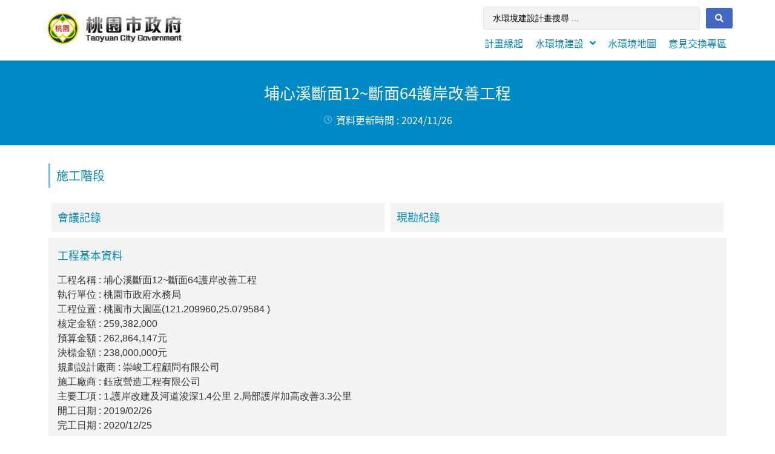

--- FILE ---
content_type: text/html; charset=UTF-8
request_url: https://flwe.tycg.gov.tw/case/%E5%9F%94%E5%BF%83%E6%BA%AA%E6%96%B7%E9%9D%A212%E6%96%B7%E9%9D%A264%E8%AD%B7%E5%B2%B8%E6%94%B9%E5%96%84%E5%B7%A5%E7%A8%8B/
body_size: 14960
content:
<!doctype html>
<html lang="zh-TW">
<head>
	<meta charset="UTF-8">
		<meta name="viewport" content="width=device-width, initial-scale=1">
	<link rel="profile" href="http://gmpg.org/xfn/11">
	<title>埔心溪斷面12~斷面64護岸改善工程 &#8211; 桃園水環境建設</title>
<meta name='robots' content='max-image-preview:large' />
<link rel='dns-prefetch' href='//s.w.org' />
<link rel="alternate" type="application/rss+xml" title="訂閱《桃園水環境建設》&raquo; 資訊提供" href="https://flwe.tycg.gov.tw/feed/" />
<link rel="alternate" type="application/rss+xml" title="訂閱《桃園水環境建設》&raquo; 留言的資訊提供" href="https://flwe.tycg.gov.tw/comments/feed/" />
		<script type="text/javascript">
			window._wpemojiSettings = {"baseUrl":"https:\/\/s.w.org\/images\/core\/emoji\/13.1.0\/72x72\/","ext":".png","svgUrl":"https:\/\/s.w.org\/images\/core\/emoji\/13.1.0\/svg\/","svgExt":".svg","source":{"concatemoji":"https:\/\/flwe.tycg.gov.tw\/wp-includes\/js\/wp-emoji-release.min.js?ver=5.8.12"}};
			!function(e,a,t){var n,r,o,i=a.createElement("canvas"),p=i.getContext&&i.getContext("2d");function s(e,t){var a=String.fromCharCode;p.clearRect(0,0,i.width,i.height),p.fillText(a.apply(this,e),0,0);e=i.toDataURL();return p.clearRect(0,0,i.width,i.height),p.fillText(a.apply(this,t),0,0),e===i.toDataURL()}function c(e){var t=a.createElement("script");t.src=e,t.defer=t.type="text/javascript",a.getElementsByTagName("head")[0].appendChild(t)}for(o=Array("flag","emoji"),t.supports={everything:!0,everythingExceptFlag:!0},r=0;r<o.length;r++)t.supports[o[r]]=function(e){if(!p||!p.fillText)return!1;switch(p.textBaseline="top",p.font="600 32px Arial",e){case"flag":return s([127987,65039,8205,9895,65039],[127987,65039,8203,9895,65039])?!1:!s([55356,56826,55356,56819],[55356,56826,8203,55356,56819])&&!s([55356,57332,56128,56423,56128,56418,56128,56421,56128,56430,56128,56423,56128,56447],[55356,57332,8203,56128,56423,8203,56128,56418,8203,56128,56421,8203,56128,56430,8203,56128,56423,8203,56128,56447]);case"emoji":return!s([10084,65039,8205,55357,56613],[10084,65039,8203,55357,56613])}return!1}(o[r]),t.supports.everything=t.supports.everything&&t.supports[o[r]],"flag"!==o[r]&&(t.supports.everythingExceptFlag=t.supports.everythingExceptFlag&&t.supports[o[r]]);t.supports.everythingExceptFlag=t.supports.everythingExceptFlag&&!t.supports.flag,t.DOMReady=!1,t.readyCallback=function(){t.DOMReady=!0},t.supports.everything||(n=function(){t.readyCallback()},a.addEventListener?(a.addEventListener("DOMContentLoaded",n,!1),e.addEventListener("load",n,!1)):(e.attachEvent("onload",n),a.attachEvent("onreadystatechange",function(){"complete"===a.readyState&&t.readyCallback()})),(n=t.source||{}).concatemoji?c(n.concatemoji):n.wpemoji&&n.twemoji&&(c(n.twemoji),c(n.wpemoji)))}(window,document,window._wpemojiSettings);
		</script>
		<style type="text/css">
img.wp-smiley,
img.emoji {
	display: inline !important;
	border: none !important;
	box-shadow: none !important;
	height: 1em !important;
	width: 1em !important;
	margin: 0 .07em !important;
	vertical-align: -0.1em !important;
	background: none !important;
	padding: 0 !important;
}
</style>
	<link rel='stylesheet' id='wp-block-library-css'  href='https://flwe.tycg.gov.tw/wp-includes/css/dist/block-library/style.min.css?ver=5.8.12' type='text/css' media='all' />
<link rel='stylesheet' id='jet-engine-frontend-css'  href='https://flwe.tycg.gov.tw/wp-content/plugins/jet-engine/assets/css/frontend.css?ver=2.5.5' type='text/css' media='all' />
<link rel='stylesheet' id='hello-elementor-css'  href='https://flwe.tycg.gov.tw/wp-content/themes/hello-elementor/style.min.css?ver=2.4.1' type='text/css' media='all' />
<link rel='stylesheet' id='hello-elementor-theme-style-css'  href='https://flwe.tycg.gov.tw/wp-content/themes/hello-elementor/theme.min.css?ver=2.4.1' type='text/css' media='all' />
<link rel='stylesheet' id='font-awesome-all-css'  href='https://flwe.tycg.gov.tw/wp-content/plugins/jet-menu/assets/public/lib/font-awesome/css/all.min.css?ver=5.12.0' type='text/css' media='all' />
<link rel='stylesheet' id='font-awesome-v4-shims-css'  href='https://flwe.tycg.gov.tw/wp-content/plugins/jet-menu/assets/public/lib/font-awesome/css/v4-shims.min.css?ver=5.12.0' type='text/css' media='all' />
<link rel='stylesheet' id='jet-menu-public-css'  href='https://flwe.tycg.gov.tw/wp-content/plugins/jet-menu/assets/public/css/public.css?ver=2.0.4' type='text/css' media='all' />
<link rel='stylesheet' id='jet-menu-general-css'  href='https://flwe.tycg.gov.tw/wp-content/uploads/jet-menu/jet-menu-general.css?ver=1656601276' type='text/css' media='all' />
<link rel='stylesheet' id='elementor-icons-css'  href='https://flwe.tycg.gov.tw/wp-content/plugins/elementor/assets/lib/eicons/css/elementor-icons.min.css?ver=5.12.0' type='text/css' media='all' />
<link rel='stylesheet' id='elementor-frontend-legacy-css'  href='https://flwe.tycg.gov.tw/wp-content/plugins/elementor/assets/css/frontend-legacy.min.css?ver=3.4.4' type='text/css' media='all' />
<link rel='stylesheet' id='elementor-frontend-css'  href='https://flwe.tycg.gov.tw/wp-content/plugins/elementor/assets/css/frontend.min.css?ver=3.4.4' type='text/css' media='all' />
<style id='elementor-frontend-inline-css' type='text/css'>
@font-face{font-family:eicons;src:url(https://flwe.tycg.gov.tw/wp-content/plugins/elementor/assets/lib/eicons/fonts/eicons.eot?5.10.0);src:url(https://flwe.tycg.gov.tw/wp-content/plugins/elementor/assets/lib/eicons/fonts/eicons.eot?5.10.0#iefix) format("embedded-opentype"),url(https://flwe.tycg.gov.tw/wp-content/plugins/elementor/assets/lib/eicons/fonts/eicons.woff2?5.10.0) format("woff2"),url(https://flwe.tycg.gov.tw/wp-content/plugins/elementor/assets/lib/eicons/fonts/eicons.woff?5.10.0) format("woff"),url(https://flwe.tycg.gov.tw/wp-content/plugins/elementor/assets/lib/eicons/fonts/eicons.ttf?5.10.0) format("truetype"),url(https://flwe.tycg.gov.tw/wp-content/plugins/elementor/assets/lib/eicons/fonts/eicons.svg?5.10.0#eicon) format("svg");font-weight:400;font-style:normal}
</style>
<link rel='stylesheet' id='elementor-post-18-css'  href='https://flwe.tycg.gov.tw/wp-content/uploads/elementor/css/post-18.css?ver=1632118312' type='text/css' media='all' />
<link rel='stylesheet' id='dce-all-css-css'  href='https://flwe.tycg.gov.tw/wp-content/uploads/elementor/css/dce-frontend.min.css?ver=5.8.12' type='text/css' media='all' />
<link rel='stylesheet' id='dashicons-css'  href='https://flwe.tycg.gov.tw/wp-includes/css/dashicons.min.css?ver=5.8.12' type='text/css' media='all' />
<link rel='stylesheet' id='elementor-pro-css'  href='https://flwe.tycg.gov.tw/wp-content/plugins/elementor-pro/assets/css/frontend.min.css?ver=3.4.1' type='text/css' media='all' />
<link rel='stylesheet' id='jet-smart-filters-css'  href='https://flwe.tycg.gov.tw/wp-content/plugins/jet-smart-filters/assets/css/public.css?ver=1.8.3' type='text/css' media='all' />
<link rel='stylesheet' id='font-awesome-5-all-css'  href='https://flwe.tycg.gov.tw/wp-content/plugins/elementor/assets/lib/font-awesome/css/all.min.css?ver=3.4.4' type='text/css' media='all' />
<link rel='stylesheet' id='font-awesome-4-shim-css'  href='https://flwe.tycg.gov.tw/wp-content/plugins/elementor/assets/lib/font-awesome/css/v4-shims.min.css?ver=3.4.4' type='text/css' media='all' />
<link rel='stylesheet' id='elementor-global-css'  href='https://flwe.tycg.gov.tw/wp-content/uploads/elementor/css/global.css?ver=1761651135' type='text/css' media='all' />
<link rel='stylesheet' id='elementor-post-175-css'  href='https://flwe.tycg.gov.tw/wp-content/uploads/elementor/css/post-175.css?ver=1761642262' type='text/css' media='all' />
<link rel='stylesheet' id='elementor-post-237-css'  href='https://flwe.tycg.gov.tw/wp-content/uploads/elementor/css/post-237.css?ver=1733393602' type='text/css' media='all' />
<link rel='stylesheet' id='elementor-post-745-css'  href='https://flwe.tycg.gov.tw/wp-content/uploads/elementor/css/post-745.css?ver=1761642044' type='text/css' media='all' />
<link rel='stylesheet' id='jet-search-css'  href='https://flwe.tycg.gov.tw/wp-content/plugins/jet-search/assets/css/jet-search.css?ver=3.0.3' type='text/css' media='all' />
<link rel='stylesheet' id='jquery-chosen-css'  href='https://flwe.tycg.gov.tw/wp-content/plugins/jet-search/assets/lib/chosen/chosen.min.css?ver=1.8.7' type='text/css' media='all' />
<link rel='stylesheet' id='elementor-icons-shared-0-css'  href='https://flwe.tycg.gov.tw/wp-content/plugins/elementor/assets/lib/font-awesome/css/fontawesome.min.css?ver=5.15.3' type='text/css' media='all' />
<link rel='stylesheet' id='elementor-icons-fa-solid-css'  href='https://flwe.tycg.gov.tw/wp-content/plugins/elementor/assets/lib/font-awesome/css/solid.min.css?ver=5.15.3' type='text/css' media='all' />
<link rel='stylesheet' id='elementor-icons-fa-regular-css'  href='https://flwe.tycg.gov.tw/wp-content/plugins/elementor/assets/lib/font-awesome/css/regular.min.css?ver=5.15.3' type='text/css' media='all' />
<script type='text/javascript' src='https://flwe.tycg.gov.tw/wp-includes/js/jquery/jquery.min.js?ver=3.6.0' id='jquery-core-js'></script>
<script type='text/javascript' src='https://flwe.tycg.gov.tw/wp-includes/js/jquery/jquery-migrate.min.js?ver=3.3.2' id='jquery-migrate-js'></script>
<script type='text/javascript' src='https://flwe.tycg.gov.tw/wp-includes/js/imagesloaded.min.js?ver=5.8.12' id='imagesLoaded-js'></script>
<script type='text/javascript' src='https://flwe.tycg.gov.tw/wp-content/plugins/elementor/assets/lib/font-awesome/js/v4-shims.min.js?ver=3.4.4' id='font-awesome-4-shim-js'></script>
<link rel="https://api.w.org/" href="https://flwe.tycg.gov.tw/wp-json/" /><link rel="alternate" type="application/json" href="https://flwe.tycg.gov.tw/wp-json/wp/v2/case/2633" /><link rel="EditURI" type="application/rsd+xml" title="RSD" href="https://flwe.tycg.gov.tw/xmlrpc.php?rsd" />
<link rel="wlwmanifest" type="application/wlwmanifest+xml" href="https://flwe.tycg.gov.tw/wp-includes/wlwmanifest.xml" /> 
<meta name="generator" content="WordPress 5.8.12" />
<link rel="canonical" href="https://flwe.tycg.gov.tw/case/%e5%9f%94%e5%bf%83%e6%ba%aa%e6%96%b7%e9%9d%a212%e6%96%b7%e9%9d%a264%e8%ad%b7%e5%b2%b8%e6%94%b9%e5%96%84%e5%b7%a5%e7%a8%8b/" />
<link rel='shortlink' href='https://flwe.tycg.gov.tw/?p=2633' />
<link rel="alternate" type="application/json+oembed" href="https://flwe.tycg.gov.tw/wp-json/oembed/1.0/embed?url=https%3A%2F%2Fflwe.tycg.gov.tw%2Fcase%2F%25e5%259f%2594%25e5%25bf%2583%25e6%25ba%25aa%25e6%2596%25b7%25e9%259d%25a212%25e6%2596%25b7%25e9%259d%25a264%25e8%25ad%25b7%25e5%25b2%25b8%25e6%2594%25b9%25e5%2596%2584%25e5%25b7%25a5%25e7%25a8%258b%2F" />
<link rel="alternate" type="text/xml+oembed" href="https://flwe.tycg.gov.tw/wp-json/oembed/1.0/embed?url=https%3A%2F%2Fflwe.tycg.gov.tw%2Fcase%2F%25e5%259f%2594%25e5%25bf%2583%25e6%25ba%25aa%25e6%2596%25b7%25e9%259d%25a212%25e6%2596%25b7%25e9%259d%25a264%25e8%25ad%25b7%25e5%25b2%25b8%25e6%2594%25b9%25e5%2596%2584%25e5%25b7%25a5%25e7%25a8%258b%2F&#038;format=xml" />
<!-- Analytics by WP-Statistics v12.6.13 - http://wp-statistics.com/ -->
<link rel="icon" href="https://flwe.tycg.gov.tw/wp-content/uploads/2020/07/Favicon-150x150.png" sizes="32x32" />
<link rel="icon" href="https://flwe.tycg.gov.tw/wp-content/uploads/2020/07/Favicon.png" sizes="192x192" />
<link rel="apple-touch-icon" href="https://flwe.tycg.gov.tw/wp-content/uploads/2020/07/Favicon.png" />
<meta name="msapplication-TileImage" content="https://flwe.tycg.gov.tw/wp-content/uploads/2020/07/Favicon.png" />
</head>
<body class="case-template-default single single-case postid-2633 wp-custom-logo elementor-dce jet-desktop-menu-active elementor-default elementor-kit-18 elementor-page-745">

		<div data-elementor-type="header" data-elementor-id="175" data-post-id="2633" data-obj-id="2633" class="elementor elementor-175 dce-elementor-post-2633 elementor-location-header" data-elementor-settings="[]">
		<div class="elementor-section-wrap">
					<header class="elementor-section elementor-top-section elementor-element elementor-element-3082f263 elementor-section-content-middle elementor-section-height-min-height elementor-hidden-phone elementor-section-boxed elementor-section-height-default elementor-section-items-middle" data-id="3082f263" data-element_type="section" id="show-hide-header" data-settings="{&quot;background_background&quot;:&quot;classic&quot;,&quot;sticky&quot;:&quot;top&quot;,&quot;sticky_on&quot;:[&quot;desktop&quot;,&quot;tablet&quot;,&quot;mobile&quot;],&quot;sticky_offset&quot;:0,&quot;sticky_effects_offset&quot;:0}">
						<div class="elementor-container elementor-column-gap-no">
							<div class="elementor-row">
					<div class="elementor-column elementor-col-50 elementor-top-column elementor-element elementor-element-2d12a639" data-id="2d12a639" data-element_type="column">
			<div class="elementor-column-wrap elementor-element-populated">
							<div class="elementor-widget-wrap">
						<div class="elementor-element elementor-element-76a612f elementor-widget elementor-widget-theme-site-logo elementor-widget-image" data-id="76a612f" data-element_type="widget" data-widget_type="theme-site-logo.default">
				<div class="elementor-widget-container">
								<div class="elementor-image">
													<a href="https://flwe.tycg.gov.tw">
							<img width="277" height="75" src="https://flwe.tycg.gov.tw/wp-content/uploads/2022/05/cropped-logo_桃園市政府.png" class="attachment-full size-full" alt="" loading="lazy" />								</a>
														</div>
						</div>
				</div>
				<div class="elementor-element elementor-element-fddd78d elementor-widget__width-auto elementor-absolute elementor-widget elementor-widget-html" data-id="fddd78d" data-element_type="widget" data-settings="{&quot;_position&quot;:&quot;absolute&quot;}" data-widget_type="html.default">
				<div class="elementor-widget-container">
			<script>
"use strict";
OB_ready(OB_doWhenReady);

function OB_doWhenReady() {
    // localize everything
    var ooohBoi = window.ooohBoi || {};
    ooohBoi.prev_scroll_pos = window.scrollY || document.body.scrollTop;
    ooohBoi.cur_scroll_pos;
    ooohBoi.scroll_direction = 'init';
    ooohBoi.prev_scroll_direction = 0;
    ooohBoi.header = document.querySelector('#show-hide-header'); // header ID
    ooohBoi.header_pos = {
        top: ooohBoi.header.offsetTop,
        left: ooohBoi.header.offsetLeft,
    };
    ooohBoi.header_height = OB_outerHeight(ooohBoi.header);
    // show-hide header with ease/transition
    ooohBoi.header.style.transition = 'all 0.3s ease';
    // update header height on window resize
    ooohBoi.updateHeaderHeight = function() {
        ooohBoi.header_height = OB_outerHeight(ooohBoi.header);
    }
    // listen "scroll" event and decide what to do
    ooohBoi.checkScroll = function() {
        ooohBoi.cur_scroll_pos = window.scrollY || document.body.scrollTop;

        if (ooohBoi.cur_scroll_pos > ooohBoi.prev_scroll_pos) ooohBoi.scroll_direction = 'down';
        else if (ooohBoi.cur_scroll_pos < ooohBoi.prev_scroll_pos) ooohBoi.scroll_direction = 'up';

        if (ooohBoi.scroll_direction !== ooohBoi.prev_scroll_direction) ooohBoi.toggleHeader(ooohBoi.scroll_direction, ooohBoi.cur_scroll_pos);
        ooohBoi.prev_scroll_pos = ooohBoi.cur_scroll_pos;
    }
    // add or remove class based on the scrolling direction
    ooohBoi.toggleHeader = function(scroll_direction, scroll_current) {
        if (scroll_direction === 'down' && scroll_current > ooohBoi.header_height) {
            OB_addClass(ooohBoi.header, 'im-hidden'); // for styling
            ooohBoi.header.style.top = -1 * ooohBoi.header_height + "px";
            ooohBoi.prev_scroll_direction = scroll_direction;
        } else if (scroll_direction === 'up') {
            OB_removeClass(ooohBoi.header, 'im-hidden');
            ooohBoi.header.style.top = ooohBoi.header_pos.top + "px";
            ooohBoi.prev_scroll_direction = scroll_direction;
        }
    }
    // listen "scroll" and "resize" window events
    window.addEventListener('scroll', ooohBoi.checkScroll);
    window.addEventListener('resize', ooohBoi.updateHeaderHeight);
}

function OB_outerHeight(el) {
    var height = el.offsetHeight;
    var style = getComputedStyle(el);
    height += parseInt(style.marginTop) + parseInt(style.marginBottom);
    return height;
}

function OB_addClass(el, className) {
    if (el.classList) el.classList.add(className);
    else {
        var current = el.className,
            found = false;
        var all = current.split(' ');
        for (var i = 0; i < all.length, !found; i++) found = all[i] === className;
        if (!found) {
            if (current === '') el.className = className;
            else el.className += ' ' + className;
        }
    }
}

function OB_removeClass(el, className) {
    if (el.classList) el.classList.remove(className);
    else el.className = el.className.replace(new RegExp('(^|\\b)' + className.split(' ').join('|') + '(\\b|$)', 'gi'), ' ');
}

function OB_ready(fn) {
    if (document.readyState != 'loading') fn();
    else if (document.addEventListener) document.addEventListener('DOMContentLoaded', fn);
    else {
        document.attachEvent('onreadystatechange', function() {
            if (document.readyState != 'loading') fn();
        });
    }
}
</script>		</div>
				</div>
						</div>
					</div>
		</div>
				<div class="elementor-column elementor-col-50 elementor-top-column elementor-element elementor-element-38ea12bb" data-id="38ea12bb" data-element_type="column">
			<div class="elementor-column-wrap elementor-element-populated">
							<div class="elementor-widget-wrap">
						<div class="elementor-element elementor-element-40749d2 elementor-widget elementor-widget-jet-ajax-search" data-id="40749d2" data-element_type="widget" data-widget_type="jet-ajax-search.default">
				<div class="elementor-widget-container">
			<div class="elementor-jet-ajax-search jet-search">
<div class="jet-ajax-search" data-settings="{&quot;search_source&quot;:[&quot;case&quot;],&quot;search_taxonomy&quot;:&quot;&quot;,&quot;include_terms_ids&quot;:&quot;&quot;,&quot;exclude_terms_ids&quot;:&quot;&quot;,&quot;exclude_posts_ids&quot;:&quot;&quot;,&quot;custom_fields_source&quot;:&quot;&quot;,&quot;limit_query&quot;:10,&quot;limit_query_tablet&quot;:&quot;&quot;,&quot;limit_query_mobile&quot;:&quot;&quot;,&quot;limit_query_in_result_area&quot;:25,&quot;results_order_by&quot;:&quot;relevance&quot;,&quot;results_order&quot;:&quot;asc&quot;,&quot;sentence&quot;:&quot;&quot;,&quot;search_in_taxonomy&quot;:&quot;&quot;,&quot;search_in_taxonomy_source&quot;:&quot;&quot;,&quot;results_area_width_by&quot;:&quot;form&quot;,&quot;results_area_custom_width&quot;:&quot;&quot;,&quot;results_area_custom_position&quot;:&quot;&quot;,&quot;thumbnail_visible&quot;:&quot;&quot;,&quot;thumbnail_size&quot;:&quot;&quot;,&quot;thumbnail_placeholder&quot;:&quot;&quot;,&quot;post_content_source&quot;:&quot;content&quot;,&quot;post_content_custom_field_key&quot;:&quot;&quot;,&quot;post_content_length&quot;:30,&quot;show_product_price&quot;:&quot;&quot;,&quot;show_product_rating&quot;:&quot;&quot;,&quot;show_result_new_tab&quot;:&quot;&quot;,&quot;highlight_searched_text&quot;:&quot;&quot;,&quot;symbols_for_start_searching&quot;:1,&quot;bullet_pagination&quot;:&quot;&quot;,&quot;number_pagination&quot;:&quot;&quot;,&quot;navigation_arrows&quot;:&quot;in_header&quot;,&quot;navigation_arrows_type&quot;:&quot;angle&quot;,&quot;show_title_related_meta&quot;:&quot;&quot;,&quot;meta_title_related_position&quot;:&quot;&quot;,&quot;title_related_meta&quot;:&quot;&quot;,&quot;show_content_related_meta&quot;:&quot;&quot;,&quot;meta_content_related_position&quot;:&quot;&quot;,&quot;content_related_meta&quot;:&quot;&quot;,&quot;negative_search&quot;:&quot;\u62b1\u6b49\uff0c\u6c92\u6709\u4efb\u4f55\u5167\u5bb9\u7b26\u5408\u60a8\u7684\u641c\u5c0b\u689d\u4ef6\u3002&quot;,&quot;server_error&quot;:&quot;\u62b1\u6b49\uff0c\u6211\u5011\u73fe\u5728\u7121\u6cd5\u8655\u7406\u60a8\u7684\u641c\u5c0b\u67e5\u8a62\u3002\u8acb\u7a0d\u5f8c\u518d\u8a66\uff01&quot;}">
<form class="jet-ajax-search__form" method="get" action="https://flwe.tycg.gov.tw/" role="search" target="">
	<div class="jet-ajax-search__fields-holder">
		<div class="jet-ajax-search__field-wrapper">
						<input class="jet-ajax-search__field" type="search" placeholder="水環境建設計畫搜尋 ..." value="" name="s" autocomplete="off" />
			<input type="hidden" value="{&quot;search_source&quot;:&quot;case&quot;,&quot;results_order_by&quot;:&quot;relevance&quot;,&quot;results_order&quot;:&quot;asc&quot;}" name="jet_ajax_search_settings" />

							<input type="hidden" value="case" name="post_type" />
			
					</div>
			</div>
	
<button class="jet-ajax-search__submit" type="submit" aria-label="search submit"><span class="jet-ajax-search__submit-icon jet-ajax-search-icon"><i aria-hidden="true" class="fas fa-search"></i></span></button>
</form>

<div class="jet-ajax-search__results-area" >
	<div class="jet-ajax-search__results-holder">
		<div class="jet-ajax-search__results-header">
			
<button class="jet-ajax-search__results-count"><span></span> 結果</button>
			<div class="jet-ajax-search__navigation-holder"></div>
		</div>
		<div class="jet-ajax-search__results-list">
			<div class="jet-ajax-search__results-list-inner"></div>
		</div>
		<div class="jet-ajax-search__results-footer">
						<div class="jet-ajax-search__navigation-holder"></div>
		</div>
	</div>
	<div class="jet-ajax-search__message"></div>
	
<div class="jet-ajax-search__spinner-holder">
	<div class="jet-ajax-search__spinner">
		<div class="rect rect-1"></div>
		<div class="rect rect-2"></div>
		<div class="rect rect-3"></div>
		<div class="rect rect-4"></div>
		<div class="rect rect-5"></div>
	</div>
</div>
</div>
</div>
</div>		</div>
				</div>
				<div class="elementor-element elementor-element-494168b elementor-widget elementor-widget-jet-mega-menu" data-id="494168b" data-element_type="widget" data-widget_type="jet-mega-menu.default">
				<div class="elementor-widget-container">
			<div class="menu-menu-container"><div class="jet-menu-container"><div class="jet-menu-inner"><ul class="jet-menu  jet-menu--animation-type-move-up "><li id="jet-menu-item-378" class="jet-menu-item jet-menu-item-type-post_type jet-menu-item-object-page jet-has-roll-up jet-simple-menu-item jet-regular-item jet-menu-item-378"><a href="https://flwe.tycg.gov.tw/%e8%a8%88%e7%95%ab%e8%b5%b7%e6%ba%90/" class="top-level-link"><div class="jet-menu-item-wrapper"><div class="jet-menu-title">計畫緣起</div></div></a></li>
<li id="jet-menu-item-2818" class="jet-menu-item jet-menu-item-type-custom jet-menu-item-object-custom jet-menu-item-has-children jet-has-roll-up jet-simple-menu-item jet-regular-item jet-menu-item-2818"><a class="top-level-link"><div class="jet-menu-item-wrapper"><div class="jet-menu-title">水環境建設</div><i class="jet-dropdown-arrow fa fa-angle-down"></i></div></a>
<ul  class="jet-sub-menu">
	<li id="jet-menu-item-2632" class="jet-menu-item jet-menu-item-type-post_type jet-menu-item-object-page jet-menu-item-has-children jet-has-roll-up jet-simple-menu-item jet-regular-item jet-menu-item-2632 jet-sub-menu-item"><a href="https://flwe.tycg.gov.tw/%e6%b0%b4%e7%92%b0%e5%a2%83%e5%bb%ba%e8%a8%ad/%e6%b0%b4%e8%88%87%e7%92%b0%e5%a2%83/" class="sub-level-link"><div class="jet-menu-item-wrapper"><div class="jet-menu-title">水與環境</div><i class="jet-dropdown-arrow fa fa-angle-right"></i></div></a>
	<ul  class="jet-sub-menu">
		<li id="jet-menu-item-2775" class="jet-menu-item jet-menu-item-type-post_type jet-menu-item-object-page jet-has-roll-up jet-simple-menu-item jet-regular-item jet-menu-item-2775 jet-sub-menu-item"><a href="https://flwe.tycg.gov.tw/%e6%b0%b4%e7%92%b0%e5%a2%83%e5%bb%ba%e8%a8%ad/%e6%b0%b4%e8%88%87%e7%92%b0%e5%a2%83/%e6%b0%b4%e7%92%b0%e5%a2%83%e8%a8%88%e7%95%ab-%e7%ac%ac%e4%b8%80%e6%89%b9/" class="sub-level-link"><div class="jet-menu-item-wrapper"><div class="jet-menu-title">水環境計畫-第一批</div></div></a></li>
		<li id="jet-menu-item-2776" class="jet-menu-item jet-menu-item-type-post_type jet-menu-item-object-page jet-has-roll-up jet-simple-menu-item jet-regular-item jet-menu-item-2776 jet-sub-menu-item"><a href="https://flwe.tycg.gov.tw/%e6%b0%b4%e7%92%b0%e5%a2%83%e5%bb%ba%e8%a8%ad/%e6%b0%b4%e8%88%87%e7%92%b0%e5%a2%83/%e6%b0%b4%e7%92%b0%e5%a2%83%e8%a8%88%e7%95%ab-%e7%ac%ac%e4%ba%8c%e6%89%b9/" class="sub-level-link"><div class="jet-menu-item-wrapper"><div class="jet-menu-title">水環境計畫-第二批</div></div></a></li>
		<li id="jet-menu-item-2785" class="jet-menu-item jet-menu-item-type-post_type jet-menu-item-object-page jet-has-roll-up jet-simple-menu-item jet-regular-item jet-menu-item-2785 jet-sub-menu-item"><a href="https://flwe.tycg.gov.tw/%e6%b0%b4%e7%92%b0%e5%a2%83%e5%bb%ba%e8%a8%ad/%e6%b0%b4%e8%88%87%e7%92%b0%e5%a2%83/%e6%b0%b4%e7%92%b0%e5%a2%83%e8%a8%88%e7%95%ab-%e7%ac%ac%e4%b8%89%e6%89%b9/" class="sub-level-link"><div class="jet-menu-item-wrapper"><div class="jet-menu-title">水環境計畫-第三批</div></div></a></li>
		<li id="jet-menu-item-2784" class="jet-menu-item jet-menu-item-type-post_type jet-menu-item-object-page jet-has-roll-up jet-simple-menu-item jet-regular-item jet-menu-item-2784 jet-sub-menu-item"><a href="https://flwe.tycg.gov.tw/%e6%b0%b4%e7%92%b0%e5%a2%83%e5%bb%ba%e8%a8%ad/%e6%b0%b4%e8%88%87%e7%92%b0%e5%a2%83/%e6%b0%b4%e7%92%b0%e5%a2%83%e8%a8%88%e7%95%ab-%e7%ac%ac%e5%9b%9b%e6%89%b9/" class="sub-level-link"><div class="jet-menu-item-wrapper"><div class="jet-menu-title">水環境計畫-第四批</div></div></a></li>
		<li id="jet-menu-item-2988" class="jet-menu-item jet-menu-item-type-post_type jet-menu-item-object-page jet-has-roll-up jet-simple-menu-item jet-regular-item jet-menu-item-2988 jet-sub-menu-item"><a href="https://flwe.tycg.gov.tw/%e6%b0%b4%e7%92%b0%e5%a2%83%e5%bb%ba%e8%a8%ad/%e6%b0%b4%e8%88%87%e7%92%b0%e5%a2%83/%e6%b0%b4%e7%92%b0%e5%a2%83%e8%a8%88%e7%95%ab-%e7%ac%ac%e4%ba%94%e6%89%b9/" class="sub-level-link"><div class="jet-menu-item-wrapper"><div class="jet-menu-title">水環境計畫-第五批</div></div></a></li>
		<li id="jet-menu-item-4025" class="jet-menu-item jet-menu-item-type-post_type jet-menu-item-object-page jet-has-roll-up jet-simple-menu-item jet-regular-item jet-menu-item-4025 jet-sub-menu-item"><a href="https://flwe.tycg.gov.tw/%e6%b0%b4%e7%92%b0%e5%a2%83%e8%a8%88%e7%95%ab-%e7%ac%ac%e5%85%ad%e6%89%b9/" class="sub-level-link"><div class="jet-menu-item-wrapper"><div class="jet-menu-title">水環境計畫-第六批</div></div></a></li>
		<li id="jet-menu-item-5758" class="jet-menu-item jet-menu-item-type-post_type jet-menu-item-object-page jet-has-roll-up jet-simple-menu-item jet-regular-item jet-menu-item-5758 jet-sub-menu-item"><a href="https://flwe.tycg.gov.tw/%e6%b0%b4%e7%92%b0%e5%a2%83%e5%bb%ba%e8%a8%ad/%e6%b0%b4%e8%88%87%e7%92%b0%e5%a2%83/%e6%b0%b4%e7%92%b0%e5%a2%83%e8%a8%88%e7%95%ab-%e7%ac%ac%e4%b8%83%e6%89%b9/" class="sub-level-link"><div class="jet-menu-item-wrapper"><div class="jet-menu-title">水環境計畫-第七批</div></div></a></li>
	</ul>
</li>
	<li id="jet-menu-item-2526" class="jet-menu-item jet-menu-item-type-post_type jet-menu-item-object-page jet-menu-item-has-children jet-has-roll-up jet-simple-menu-item jet-regular-item jet-menu-item-2526 jet-sub-menu-item"><a href="https://flwe.tycg.gov.tw/%e6%b0%b4%e7%92%b0%e5%a2%83%e5%bb%ba%e8%a8%ad/%e6%b0%b4%e8%88%87%e5%ae%89%e5%85%a8/" class="sub-level-link"><div class="jet-menu-item-wrapper"><div class="jet-menu-title">水與安全</div><i class="jet-dropdown-arrow fa fa-angle-right"></i></div></a>
	<ul  class="jet-sub-menu">
		<li id="jet-menu-item-2537" class="jet-menu-item jet-menu-item-type-post_type jet-menu-item-object-page jet-has-roll-up jet-simple-menu-item jet-regular-item jet-menu-item-2537 jet-sub-menu-item"><a href="https://flwe.tycg.gov.tw/%e6%b0%b4%e7%92%b0%e5%a2%83%e5%bb%ba%e8%a8%ad/%e6%b0%b4%e8%88%87%e5%ae%89%e5%85%a8/%e9%98%b2%e6%b4%aa%e7%b6%9c%e5%90%88%e6%b2%bb%e7%90%86%e8%a8%88%e7%95%ab/" class="sub-level-link"><div class="jet-menu-item-wrapper"><div class="jet-menu-title">防洪綜合治理計畫</div></div></a></li>
		<li id="jet-menu-item-2545" class="jet-menu-item jet-menu-item-type-post_type jet-menu-item-object-page jet-has-roll-up jet-simple-menu-item jet-regular-item jet-menu-item-2545 jet-sub-menu-item"><a href="https://flwe.tycg.gov.tw/%e6%b0%b4%e7%92%b0%e5%a2%83%e5%bb%ba%e8%a8%ad/%e6%b0%b4%e8%88%87%e5%ae%89%e5%85%a8/%e6%b2%bb%e7%90%86%e8%a6%8f%e5%8a%83%e8%88%87%e6%aa%a2%e8%a8%8e/" class="sub-level-link"><div class="jet-menu-item-wrapper"><div class="jet-menu-title">治理規劃與檢討</div></div></a></li>
		<li id="jet-menu-item-2550" class="jet-menu-item jet-menu-item-type-post_type jet-menu-item-object-page jet-has-roll-up jet-simple-menu-item jet-regular-item jet-menu-item-2550 jet-sub-menu-item"><a href="https://flwe.tycg.gov.tw/%e6%b0%b4%e7%92%b0%e5%a2%83%e5%bb%ba%e8%a8%ad/%e6%b0%b4%e8%88%87%e5%ae%89%e5%85%a8/%e4%b8%8b%e6%b0%b4%e9%81%93%e5%8f%8a%e5%85%b6%e4%bb%96%e6%8e%92%e6%b0%b4/" class="sub-level-link"><div class="jet-menu-item-wrapper"><div class="jet-menu-title">下水道及其他排水</div></div></a></li>
		<li id="jet-menu-item-2551" class="jet-menu-item jet-menu-item-type-post_type jet-menu-item-object-page jet-has-roll-up jet-simple-menu-item jet-regular-item jet-menu-item-2551 jet-sub-menu-item"><a href="https://flwe.tycg.gov.tw/%e6%b0%b4%e7%92%b0%e5%a2%83%e5%bb%ba%e8%a8%ad/%e6%b0%b4%e8%88%87%e5%ae%89%e5%85%a8/%e6%87%89%e6%80%a5%e5%b7%a5%e7%a8%8b/" class="sub-level-link"><div class="jet-menu-item-wrapper"><div class="jet-menu-title">應急工程</div></div></a></li>
	</ul>
</li>
	<li id="jet-menu-item-2525" class="jet-menu-item jet-menu-item-type-post_type jet-menu-item-object-page jet-menu-item-has-children jet-has-roll-up jet-simple-menu-item jet-regular-item jet-menu-item-2525 jet-sub-menu-item"><a href="https://flwe.tycg.gov.tw/%e6%b0%b4%e7%92%b0%e5%a2%83%e5%bb%ba%e8%a8%ad/%e6%b0%b4%e8%88%87%e7%99%bc%e5%b1%95/" class="sub-level-link"><div class="jet-menu-item-wrapper"><div class="jet-menu-title">水與發展</div><i class="jet-dropdown-arrow fa fa-angle-right"></i></div></a>
	<ul  class="jet-sub-menu">
		<li id="jet-menu-item-2539" class="jet-menu-item jet-menu-item-type-post_type jet-menu-item-object-page jet-has-roll-up jet-simple-menu-item jet-regular-item jet-menu-item-2539 jet-sub-menu-item"><a href="https://flwe.tycg.gov.tw/%e6%b0%b4%e7%92%b0%e5%a2%83%e5%bb%ba%e8%a8%ad/%e6%b0%b4%e8%88%87%e7%99%bc%e5%b1%95/%e6%b8%9b%e5%b0%91%e6%b0%b4%e5%ba%ab%e9%9b%86%e6%b0%b4%e5%8d%80%e5%9c%9f%e7%a0%82%e7%81%bd%e5%ae%b3/" class="sub-level-link"><div class="jet-menu-item-wrapper"><div class="jet-menu-title">減少水庫集水區土砂災害</div></div></a></li>
		<li id="jet-menu-item-2538" class="jet-menu-item jet-menu-item-type-post_type jet-menu-item-object-page jet-has-roll-up jet-simple-menu-item jet-regular-item jet-menu-item-2538 jet-sub-menu-item"><a href="https://flwe.tycg.gov.tw/%e6%b0%b4%e7%92%b0%e5%a2%83%e5%bb%ba%e8%a8%ad/%e6%b0%b4%e8%88%87%e7%99%bc%e5%b1%95/%e6%94%b9%e5%96%84%e9%9b%86%e6%b0%b4%e5%8d%80%e6%b0%b4%e9%ab%94%e6%b0%b4%e8%b3%aa/" class="sub-level-link"><div class="jet-menu-item-wrapper"><div class="jet-menu-title">改善集水區水體水質</div></div></a></li>
	</ul>
</li>
</ul>
</li>
<li id="jet-menu-item-6296" class="jet-menu-item jet-menu-item-type-post_type jet-menu-item-object-page jet-has-roll-up jet-simple-menu-item jet-regular-item jet-menu-item-6296"><a href="https://flwe.tycg.gov.tw/%e6%b0%b4%e7%92%b0%e5%a2%83%e5%9c%b0%e5%9c%96/" class="top-level-link"><div class="jet-menu-item-wrapper"><div class="jet-menu-title">水環境地圖</div></div></a></li>
<li id="jet-menu-item-2415" class="jet-menu-item jet-menu-item-type-post_type jet-menu-item-object-page jet-has-roll-up jet-simple-menu-item jet-regular-item jet-menu-item-2415"><a href="https://flwe.tycg.gov.tw/%e6%84%8f%e8%a6%8b%e4%ba%a4%e6%8f%9b%e5%b0%88%e5%8d%80/" class="top-level-link"><div class="jet-menu-item-wrapper"><div class="jet-menu-title">意見交換專區</div></div></a></li>
</ul></div></div></div>		</div>
				</div>
						</div>
					</div>
		</div>
								</div>
					</div>
		</header>
				<header class="elementor-section elementor-top-section elementor-element elementor-element-5febedb elementor-section-content-middle elementor-section-height-min-height elementor-hidden-desktop elementor-hidden-tablet elementor-section-boxed elementor-section-height-default elementor-section-items-middle" data-id="5febedb" data-element_type="section" data-settings="{&quot;background_background&quot;:&quot;classic&quot;,&quot;sticky&quot;:&quot;top&quot;,&quot;sticky_on&quot;:[&quot;desktop&quot;,&quot;tablet&quot;,&quot;mobile&quot;],&quot;sticky_offset&quot;:0,&quot;sticky_effects_offset&quot;:0}">
						<div class="elementor-container elementor-column-gap-no">
							<div class="elementor-row">
					<div class="elementor-column elementor-col-50 elementor-top-column elementor-element elementor-element-581796f" data-id="581796f" data-element_type="column">
			<div class="elementor-column-wrap elementor-element-populated">
							<div class="elementor-widget-wrap">
						<div class="elementor-element elementor-element-26fbf84 elementor-widget elementor-widget-theme-site-logo elementor-widget-image" data-id="26fbf84" data-element_type="widget" data-widget_type="theme-site-logo.default">
				<div class="elementor-widget-container">
								<div class="elementor-image">
													<a href="https://flwe.tycg.gov.tw">
							<img width="277" height="75" src="https://flwe.tycg.gov.tw/wp-content/uploads/2022/05/cropped-logo_桃園市政府.png" class="attachment-full size-full" alt="" loading="lazy" />								</a>
														</div>
						</div>
				</div>
				<div class="elementor-element elementor-element-b0866f9 elementor-widget__width-auto elementor-absolute elementor-widget elementor-widget-html" data-id="b0866f9" data-element_type="widget" data-settings="{&quot;_position&quot;:&quot;absolute&quot;}" data-widget_type="html.default">
				<div class="elementor-widget-container">
			<script>
"use strict";
OB_ready(OB_doWhenReady);

function OB_doWhenReady() {
    // localize everything
    var ooohBoi = window.ooohBoi || {};
    ooohBoi.prev_scroll_pos = window.scrollY || document.body.scrollTop;
    ooohBoi.cur_scroll_pos;
    ooohBoi.scroll_direction = 'init';
    ooohBoi.prev_scroll_direction = 0;
    ooohBoi.header = document.querySelector('#show-hide-header'); // header ID
    ooohBoi.header_pos = {
        top: ooohBoi.header.offsetTop,
        left: ooohBoi.header.offsetLeft,
    };
    ooohBoi.header_height = OB_outerHeight(ooohBoi.header);
    // show-hide header with ease/transition
    ooohBoi.header.style.transition = 'all 0.3s ease';
    // update header height on window resize
    ooohBoi.updateHeaderHeight = function() {
        ooohBoi.header_height = OB_outerHeight(ooohBoi.header);
    }
    // listen "scroll" event and decide what to do
    ooohBoi.checkScroll = function() {
        ooohBoi.cur_scroll_pos = window.scrollY || document.body.scrollTop;

        if (ooohBoi.cur_scroll_pos > ooohBoi.prev_scroll_pos) ooohBoi.scroll_direction = 'down';
        else if (ooohBoi.cur_scroll_pos < ooohBoi.prev_scroll_pos) ooohBoi.scroll_direction = 'up';

        if (ooohBoi.scroll_direction !== ooohBoi.prev_scroll_direction) ooohBoi.toggleHeader(ooohBoi.scroll_direction, ooohBoi.cur_scroll_pos);
        ooohBoi.prev_scroll_pos = ooohBoi.cur_scroll_pos;
    }
    // add or remove class based on the scrolling direction
    ooohBoi.toggleHeader = function(scroll_direction, scroll_current) {
        if (scroll_direction === 'down' && scroll_current > ooohBoi.header_height) {
            OB_addClass(ooohBoi.header, 'im-hidden'); // for styling
            ooohBoi.header.style.top = -1 * ooohBoi.header_height + "px";
            ooohBoi.prev_scroll_direction = scroll_direction;
        } else if (scroll_direction === 'up') {
            OB_removeClass(ooohBoi.header, 'im-hidden');
            ooohBoi.header.style.top = ooohBoi.header_pos.top + "px";
            ooohBoi.prev_scroll_direction = scroll_direction;
        }
    }
    // listen "scroll" and "resize" window events
    window.addEventListener('scroll', ooohBoi.checkScroll);
    window.addEventListener('resize', ooohBoi.updateHeaderHeight);
}

function OB_outerHeight(el) {
    var height = el.offsetHeight;
    var style = getComputedStyle(el);
    height += parseInt(style.marginTop) + parseInt(style.marginBottom);
    return height;
}

function OB_addClass(el, className) {
    if (el.classList) el.classList.add(className);
    else {
        var current = el.className,
            found = false;
        var all = current.split(' ');
        for (var i = 0; i < all.length, !found; i++) found = all[i] === className;
        if (!found) {
            if (current === '') el.className = className;
            else el.className += ' ' + className;
        }
    }
}

function OB_removeClass(el, className) {
    if (el.classList) el.classList.remove(className);
    else el.className = el.className.replace(new RegExp('(^|\\b)' + className.split(' ').join('|') + '(\\b|$)', 'gi'), ' ');
}

function OB_ready(fn) {
    if (document.readyState != 'loading') fn();
    else if (document.addEventListener) document.addEventListener('DOMContentLoaded', fn);
    else {
        document.attachEvent('onreadystatechange', function() {
            if (document.readyState != 'loading') fn();
        });
    }
}
</script>		</div>
				</div>
						</div>
					</div>
		</div>
				<div class="elementor-column elementor-col-50 elementor-top-column elementor-element elementor-element-d3e11c8" data-id="d3e11c8" data-element_type="column">
			<div class="elementor-column-wrap elementor-element-populated">
							<div class="elementor-widget-wrap">
						<div class="elementor-element elementor-element-3d65282 elementor-view-default elementor-widget elementor-widget-icon" data-id="3d65282" data-element_type="widget" data-widget_type="icon.default">
				<div class="elementor-widget-container">
					<div class="elementor-icon-wrapper">
			<a class="elementor-icon" href="#elementor-action%3Aaction%3Dpopup%3Aopen%26settings%3DeyJpZCI6IjE1NjAiLCJ0b2dnbGUiOmZhbHNlfQ%3D%3D">
			<i aria-hidden="true" class="fas fa-bars"></i>			</a>
		</div>
				</div>
				</div>
						</div>
					</div>
		</div>
								</div>
					</div>
		</header>
				</div>
		</div>
				<div data-elementor-type="single" data-elementor-id="745" data-post-id="2633" data-obj-id="2633" class="elementor elementor-745 dce-elementor-post-2633 elementor-location-single post-2633 case type-case status-publish hentry river-3 water-category-79 water-category-84" data-elementor-settings="[]">
		<div class="elementor-section-wrap">
					<section class="elementor-section elementor-top-section elementor-element elementor-element-18c9cb2 elementor-section-height-min-height elementor-section-boxed elementor-section-height-default elementor-section-items-middle" data-id="18c9cb2" data-element_type="section" data-settings="{&quot;background_background&quot;:&quot;classic&quot;}">
						<div class="elementor-container elementor-column-gap-default">
							<div class="elementor-row">
					<div class="elementor-column elementor-col-100 elementor-top-column elementor-element elementor-element-594eb977" data-id="594eb977" data-element_type="column">
			<div class="elementor-column-wrap elementor-element-populated">
							<div class="elementor-widget-wrap">
						<div class="elementor-element elementor-element-2b966410 elementor-widget elementor-widget-heading" data-id="2b966410" data-element_type="widget" data-widget_type="heading.default">
				<div class="elementor-widget-container">
			<h2 class="elementor-heading-title elementor-size-default">埔心溪斷面12~斷面64護岸改善工程</h2>		</div>
				</div>
				<div class="elementor-element elementor-element-6ae9a46 elementor-align-center dc-has-condition dc-condition-empty elementor-icon-list--layout-traditional elementor-list-item-link-full_width elementor-widget elementor-widget-icon-list" data-id="6ae9a46" data-element_type="widget" data-widget_type="icon-list.default">
				<div class="elementor-widget-container">
					<ul class="elementor-icon-list-items">
							<li class="elementor-icon-list-item">
											<span class="elementor-icon-list-icon">
							<i aria-hidden="true" class="far fa-clock"></i>						</span>
										<span class="elementor-icon-list-text">資料更新時間 : 2024/11/26</span>
									</li>
						</ul>
				</div>
				</div>
						</div>
					</div>
		</div>
								</div>
					</div>
		</section>
		<!-- hidden section --><!-- hidden section -->		<section class="elementor-section elementor-top-section elementor-element elementor-element-dafa0b3 dc-has-condition dc-condition-empty elementor-section-boxed elementor-section-height-default elementor-section-height-default" data-id="dafa0b3" data-element_type="section">
						<div class="elementor-container elementor-column-gap-default">
							<div class="elementor-row">
					<div class="elementor-column elementor-col-100 elementor-top-column elementor-element elementor-element-e7ca42d" data-id="e7ca42d" data-element_type="column" data-settings="{&quot;background_background&quot;:&quot;classic&quot;}">
			<div class="elementor-column-wrap elementor-element-populated">
							<div class="elementor-widget-wrap">
						<div class="elementor-element elementor-element-0ee16e6 elementor-widget elementor-widget-heading" data-id="0ee16e6" data-element_type="widget" data-widget_type="heading.default">
				<div class="elementor-widget-container">
			<h2 class="elementor-heading-title elementor-size-default">施工階段</h2>		</div>
				</div>
				<section class="elementor-section elementor-inner-section elementor-element elementor-element-d73d7c7 elementor-section-boxed elementor-section-height-default elementor-section-height-default" data-id="d73d7c7" data-element_type="section">
						<div class="elementor-container elementor-column-gap-wide">
							<div class="elementor-row">
					<div class="elementor-column elementor-col-50 elementor-inner-column elementor-element elementor-element-cbe5fc2" data-id="cbe5fc2" data-element_type="column" data-settings="{&quot;background_background&quot;:&quot;classic&quot;}">
			<div class="elementor-column-wrap elementor-element-populated">
							<div class="elementor-widget-wrap">
						<div class="elementor-element elementor-element-5d23568 elementor-widget elementor-widget-heading" data-id="5d23568" data-element_type="widget" data-widget_type="heading.default">
				<div class="elementor-widget-container">
			<h2 class="elementor-heading-title elementor-size-default">會議記錄</h2>		</div>
				</div>
						</div>
					</div>
		</div>
				<div class="elementor-column elementor-col-50 elementor-inner-column elementor-element elementor-element-cc660a3" data-id="cc660a3" data-element_type="column" data-settings="{&quot;background_background&quot;:&quot;classic&quot;}">
			<div class="elementor-column-wrap elementor-element-populated">
							<div class="elementor-widget-wrap">
						<div class="elementor-element elementor-element-daeb8d8 elementor-widget elementor-widget-heading" data-id="daeb8d8" data-element_type="widget" data-widget_type="heading.default">
				<div class="elementor-widget-container">
			<h2 class="elementor-heading-title elementor-size-default">現勘紀錄</h2>		</div>
				</div>
						</div>
					</div>
		</div>
								</div>
					</div>
		</section>
				<section class="elementor-section elementor-inner-section elementor-element elementor-element-3474687 elementor-section-boxed elementor-section-height-default elementor-section-height-default" data-id="3474687" data-element_type="section" data-settings="{&quot;background_background&quot;:&quot;classic&quot;}">
						<div class="elementor-container elementor-column-gap-wide">
							<div class="elementor-row">
					<div class="elementor-column elementor-col-100 elementor-inner-column elementor-element elementor-element-64d99e0" data-id="64d99e0" data-element_type="column" data-settings="{&quot;background_background&quot;:&quot;classic&quot;}">
			<div class="elementor-column-wrap elementor-element-populated">
							<div class="elementor-widget-wrap">
						<div class="elementor-element elementor-element-f28cfb0 elementor-widget elementor-widget-heading" data-id="f28cfb0" data-element_type="widget" data-widget_type="heading.default">
				<div class="elementor-widget-container">
			<h2 class="elementor-heading-title elementor-size-default">工程基本資料</h2>		</div>
				</div>
				<div class="elementor-element elementor-element-3067d02 elementor-widget elementor-widget-dyncontel-acf" data-id="3067d02" data-element_type="widget" data-widget_type="dyncontel-acf.default">
				<div class="elementor-widget-container">
			<div class="dynamic-content-for-elementor-acf "><span class="tx-before">工程名稱 : </span><div class="edc-acf">埔心溪斷面12~斷面64護岸改善工程</div></div>		</div>
				</div>
				<div class="elementor-element elementor-element-e023bbb elementor-widget elementor-widget-dyncontel-acf" data-id="e023bbb" data-element_type="widget" data-widget_type="dyncontel-acf.default">
				<div class="elementor-widget-container">
			<div class="dynamic-content-for-elementor-acf "><span class="tx-before">執行單位 : </span><div class="edc-acf">桃園市政府水務局</div></div>		</div>
				</div>
				<div class="elementor-element elementor-element-cd2f969 elementor-widget elementor-widget-dyncontel-acf" data-id="cd2f969" data-element_type="widget" data-widget_type="dyncontel-acf.default">
				<div class="elementor-widget-container">
			<div class="dynamic-content-for-elementor-acf "><span class="tx-before">工程位置 : </span><div class="edc-acf">桃園市大園區(121.209960,25.079584 )</div></div>		</div>
				</div>
				<div class="elementor-element elementor-element-23dfc70 elementor-widget elementor-widget-dyncontel-acf" data-id="23dfc70" data-element_type="widget" data-widget_type="dyncontel-acf.default">
				<div class="elementor-widget-container">
			<div class="dynamic-content-for-elementor-acf "><span class="tx-before">核定金額 : </span><div class="edc-acf">259,382,000</div></div>		</div>
				</div>
				<div class="elementor-element elementor-element-905c923 elementor-widget elementor-widget-dyncontel-acf" data-id="905c923" data-element_type="widget" data-widget_type="dyncontel-acf.default">
				<div class="elementor-widget-container">
			<div class="dynamic-content-for-elementor-acf "><span class="tx-before">預算金額 : </span><div class="edc-acf">262,864,147元</div></div>		</div>
				</div>
				<div class="elementor-element elementor-element-a973c26 elementor-widget elementor-widget-dyncontel-acf" data-id="a973c26" data-element_type="widget" data-widget_type="dyncontel-acf.default">
				<div class="elementor-widget-container">
			<div class="dynamic-content-for-elementor-acf "><span class="tx-before">決標金額 : </span><div class="edc-acf">238,000,000元</div></div>		</div>
				</div>
				<div class="elementor-element elementor-element-6abe20a elementor-widget elementor-widget-dyncontel-acf" data-id="6abe20a" data-element_type="widget" data-widget_type="dyncontel-acf.default">
				<div class="elementor-widget-container">
			<div class="dynamic-content-for-elementor-acf "><span class="tx-before">規劃設計廠商  : </span><div class="edc-acf">崇峻工程顧問有限公司</div></div>		</div>
				</div>
				<div class="elementor-element elementor-element-3592df5 elementor-widget elementor-widget-dyncontel-acf" data-id="3592df5" data-element_type="widget" data-widget_type="dyncontel-acf.default">
				<div class="elementor-widget-container">
			<div class="dynamic-content-for-elementor-acf "><span class="tx-before">施工廠商  : </span><div class="edc-acf">鈺宬營造工程有限公司</div></div>		</div>
				</div>
				<div class="elementor-element elementor-element-5be893b elementor-widget elementor-widget-dyncontel-acf" data-id="5be893b" data-element_type="widget" data-widget_type="dyncontel-acf.default">
				<div class="elementor-widget-container">
			<div class="dynamic-content-for-elementor-acf "><span class="tx-before">主要工項  : </span><div class="edc-acf">1.護岸改建及河道浚深1.4公里
2.局部護岸加高改善3.3公里</div></div>		</div>
				</div>
				<div class="elementor-element elementor-element-86ed1f9 elementor-widget elementor-widget-dyncontel-acf" data-id="86ed1f9" data-element_type="widget" data-widget_type="dyncontel-acf.default">
				<div class="elementor-widget-container">
			<div class="dynamic-content-for-elementor-acf "><span class="tx-before">開工日期  : </span><div class="edc-acf">2019/02/26</div></div>		</div>
				</div>
				<div class="elementor-element elementor-element-35832b4 elementor-widget elementor-widget-dyncontel-acf" data-id="35832b4" data-element_type="widget" data-widget_type="dyncontel-acf.default">
				<div class="elementor-widget-container">
			<div class="dynamic-content-for-elementor-acf "><span class="tx-before">完工日期  : </span><div class="edc-acf">2020/12/25</div></div>		</div>
				</div>
						</div>
					</div>
		</div>
								</div>
					</div>
		</section>
				<section class="elementor-section elementor-inner-section elementor-element elementor-element-780c385 dc-has-condition dc-condition-empty elementor-section-boxed elementor-section-height-default elementor-section-height-default" data-id="780c385" data-element_type="section">
						<div class="elementor-container elementor-column-gap-default">
							<div class="elementor-row">
					<div class="elementor-column elementor-col-100 elementor-inner-column elementor-element elementor-element-998ff04" data-id="998ff04" data-element_type="column">
			<div class="elementor-column-wrap elementor-element-populated">
							<div class="elementor-widget-wrap">
						<div class="elementor-element elementor-element-231f0df elementor-widget elementor-widget-progress" data-id="231f0df" data-element_type="widget" data-widget_type="progress.default">
				<div class="elementor-widget-container">
						<span class="elementor-title">按月施工進度 (%)</span>
		
		<div class="elementor-progress-wrapper" role="progressbar" aria-valuemin="0" aria-valuemax="100" aria-valuenow="100" aria-valuetext="施工進度">
			<div class="elementor-progress-bar" data-max="100">
				<span class="elementor-progress-text">施工進度</span>
									<span class="elementor-progress-percentage">100%</span>
							</div>
		</div>
				</div>
				</div>
				<div class="elementor-element elementor-element-aca57b1 elementor-widget elementor-widget-heading" data-id="aca57b1" data-element_type="widget" data-widget_type="heading.default">
				<div class="elementor-widget-container">
			<h2 class="elementor-heading-title elementor-size-default">更新日期 : 2021/01/05</h2>		</div>
				</div>
						</div>
					</div>
		</div>
								</div>
					</div>
		</section>
				<section class="elementor-section elementor-inner-section elementor-element elementor-element-9431970 dc-has-condition dc-condition-empty elementor-section-boxed elementor-section-height-default elementor-section-height-default" data-id="9431970" data-element_type="section">
						<div class="elementor-container elementor-column-gap-default">
							<div class="elementor-row">
					<div class="elementor-column elementor-col-33 elementor-inner-column elementor-element elementor-element-360e458" data-id="360e458" data-element_type="column" data-settings="{&quot;background_background&quot;:&quot;classic&quot;}">
			<div class="elementor-column-wrap elementor-element-populated">
							<div class="elementor-widget-wrap">
						<div class="elementor-element elementor-element-d3b4f76 dc-has-condition dc-condition-empty elementor-widget elementor-widget-heading" data-id="d3b4f76" data-element_type="widget" data-widget_type="heading.default">
				<div class="elementor-widget-container">
			<h2 class="elementor-heading-title elementor-size-default">施工前照片</h2>		</div>
				</div>
				<div class="elementor-element elementor-element-90eff9f gallery-spacing-custom elementor-widget elementor-widget-image-gallery" data-id="90eff9f" data-element_type="widget" data-widget_type="image-gallery.default">
				<div class="elementor-widget-container">
					<div class="elementor-image-gallery">
			<div id='gallery-1' class='gallery galleryid-2633 gallery-columns-3 gallery-size-medium'><figure class='gallery-item'>
			<div class='gallery-icon landscape'>
				<a data-elementor-open-lightbox="yes" data-elementor-lightbox-slideshow="90eff9f" data-elementor-lightbox-title="圖片1" href='https://flwe.tycg.gov.tw/wp-content/uploads/2020/10/圖片1.jpg'><img width="300" height="225" src="https://flwe.tycg.gov.tw/wp-content/uploads/2020/10/圖片1-300x225.jpg" class="attachment-medium size-medium" alt="" loading="lazy" srcset="https://flwe.tycg.gov.tw/wp-content/uploads/2020/10/圖片1-300x225.jpg 300w, https://flwe.tycg.gov.tw/wp-content/uploads/2020/10/圖片1.jpg 411w" sizes="(max-width: 300px) 100vw, 300px" /></a>
			</div></figure>
		</div>
		</div>
				</div>
				</div>
						</div>
					</div>
		</div>
				<div class="elementor-column elementor-col-33 elementor-inner-column elementor-element elementor-element-bc6c15b" data-id="bc6c15b" data-element_type="column" data-settings="{&quot;background_background&quot;:&quot;classic&quot;}">
			<div class="elementor-column-wrap elementor-element-populated">
							<div class="elementor-widget-wrap">
						<div class="elementor-element elementor-element-ecc0f92 dc-has-condition dc-condition-empty elementor-widget elementor-widget-heading" data-id="ecc0f92" data-element_type="widget" data-widget_type="heading.default">
				<div class="elementor-widget-container">
			<h2 class="elementor-heading-title elementor-size-default">施工中照片</h2>		</div>
				</div>
				<div class="elementor-element elementor-element-9829a39 gallery-spacing-custom elementor-widget elementor-widget-image-gallery" data-id="9829a39" data-element_type="widget" data-widget_type="image-gallery.default">
				<div class="elementor-widget-container">
					<div class="elementor-image-gallery">
			<div id='gallery-2' class='gallery galleryid-2633 gallery-columns-3 gallery-size-medium'><figure class='gallery-item'>
			<div class='gallery-icon landscape'>
				<a data-elementor-open-lightbox="yes" data-elementor-lightbox-slideshow="9829a39" data-elementor-lightbox-title="圖片2" href='https://flwe.tycg.gov.tw/wp-content/uploads/2020/10/圖片2.jpg'><img width="300" height="225" src="https://flwe.tycg.gov.tw/wp-content/uploads/2020/10/圖片2-300x225.jpg" class="attachment-medium size-medium" alt="" loading="lazy" srcset="https://flwe.tycg.gov.tw/wp-content/uploads/2020/10/圖片2-300x225.jpg 300w, https://flwe.tycg.gov.tw/wp-content/uploads/2020/10/圖片2.jpg 411w" sizes="(max-width: 300px) 100vw, 300px" /></a>
			</div></figure><figure class='gallery-item'>
			<div class='gallery-icon landscape'>
				<a data-elementor-open-lightbox="yes" data-elementor-lightbox-slideshow="9829a39" data-elementor-lightbox-title="圖片3" href='https://flwe.tycg.gov.tw/wp-content/uploads/2020/10/圖片3.jpg'><img width="300" height="225" src="https://flwe.tycg.gov.tw/wp-content/uploads/2020/10/圖片3-300x225.jpg" class="attachment-medium size-medium" alt="" loading="lazy" srcset="https://flwe.tycg.gov.tw/wp-content/uploads/2020/10/圖片3-300x225.jpg 300w, https://flwe.tycg.gov.tw/wp-content/uploads/2020/10/圖片3.jpg 410w" sizes="(max-width: 300px) 100vw, 300px" /></a>
			</div></figure>
		</div>
		</div>
				</div>
				</div>
						</div>
					</div>
		</div>
				<div class="elementor-column elementor-col-33 elementor-inner-column elementor-element elementor-element-9c23917" data-id="9c23917" data-element_type="column" data-settings="{&quot;background_background&quot;:&quot;classic&quot;}">
			<div class="elementor-column-wrap elementor-element-populated">
							<div class="elementor-widget-wrap">
						<div class="elementor-element elementor-element-566360e dc-has-condition dc-condition-empty elementor-widget elementor-widget-heading" data-id="566360e" data-element_type="widget" data-widget_type="heading.default">
				<div class="elementor-widget-container">
			<h2 class="elementor-heading-title elementor-size-default">施工後照片</h2>		</div>
				</div>
				<div class="elementor-element elementor-element-00a8539 gallery-spacing-custom elementor-widget elementor-widget-image-gallery" data-id="00a8539" data-element_type="widget" data-widget_type="image-gallery.default">
				<div class="elementor-widget-container">
					<div class="elementor-image-gallery">
			<div id='gallery-3' class='gallery galleryid-2633 gallery-columns-3 gallery-size-medium'><figure class='gallery-item'>
			<div class='gallery-icon landscape'>
				<a data-elementor-open-lightbox="yes" data-elementor-lightbox-slideshow="00a8539" data-elementor-lightbox-title="完工1" href='https://flwe.tycg.gov.tw/wp-content/uploads/2020/10/完工1.jpg'><img width="300" height="223" src="https://flwe.tycg.gov.tw/wp-content/uploads/2020/10/完工1-300x223.jpg" class="attachment-medium size-medium" alt="" loading="lazy" srcset="https://flwe.tycg.gov.tw/wp-content/uploads/2020/10/完工1-300x223.jpg 300w, https://flwe.tycg.gov.tw/wp-content/uploads/2020/10/完工1.jpg 534w" sizes="(max-width: 300px) 100vw, 300px" /></a>
			</div></figure><figure class='gallery-item'>
			<div class='gallery-icon landscape'>
				<a data-elementor-open-lightbox="yes" data-elementor-lightbox-slideshow="00a8539" data-elementor-lightbox-title="完工2" href='https://flwe.tycg.gov.tw/wp-content/uploads/2020/10/完工2.jpg'><img width="300" height="226" src="https://flwe.tycg.gov.tw/wp-content/uploads/2020/10/完工2-300x226.jpg" class="attachment-medium size-medium" alt="" loading="lazy" srcset="https://flwe.tycg.gov.tw/wp-content/uploads/2020/10/完工2-300x226.jpg 300w, https://flwe.tycg.gov.tw/wp-content/uploads/2020/10/完工2.jpg 529w" sizes="(max-width: 300px) 100vw, 300px" /></a>
			</div></figure>
		</div>
		</div>
				</div>
				</div>
						</div>
					</div>
		</div>
								</div>
					</div>
		</section>
				<section class="elementor-section elementor-inner-section elementor-element elementor-element-5b32695 elementor-section-boxed elementor-section-height-default elementor-section-height-default" data-id="5b32695" data-element_type="section" data-settings="{&quot;background_background&quot;:&quot;classic&quot;}">
						<div class="elementor-container elementor-column-gap-wide">
							<div class="elementor-row">
					<div class="elementor-column elementor-col-100 elementor-inner-column elementor-element elementor-element-a52ab52" data-id="a52ab52" data-element_type="column" data-settings="{&quot;background_background&quot;:&quot;classic&quot;}">
			<div class="elementor-column-wrap elementor-element-populated">
							<div class="elementor-widget-wrap">
						<div class="elementor-element elementor-element-cb401a6 elementor-widget__width-auto dc-has-condition dc-condition-empty elementor-widget elementor-widget-button" data-id="cb401a6" data-element_type="widget" data-widget_type="button.default">
				<div class="elementor-widget-container">
					<div class="elementor-button-wrapper">
			<a href="https://flwe.tycg.gov.tw/wp-content/uploads/2020/10/埔心溪流域-埔心溪斷面12-至斷面.pdf" target="_blank" class="elementor-button-link elementor-button elementor-size-sm" role="button">
						<span class="elementor-button-content-wrapper">
						<span class="elementor-button-icon elementor-align-icon-left">
				<i aria-hidden="true" class="fas fa-file-alt"></i>			</span>
						<span class="elementor-button-text">生態檢核資料</span>
		</span>
					</a>
		</div>
				</div>
				</div>
		<!-- hidden widget -->				</div>
					</div>
		</div>
								</div>
					</div>
		</section>
						</div>
					</div>
		</div>
								</div>
					</div>
		</section>
				<section class="elementor-section elementor-top-section elementor-element elementor-element-9277369 dc-has-condition dc-condition-empty elementor-section-boxed elementor-section-height-default elementor-section-height-default" data-id="9277369" data-element_type="section">
						<div class="elementor-container elementor-column-gap-default">
							<div class="elementor-row">
					<div class="elementor-column elementor-col-100 elementor-top-column elementor-element elementor-element-ca1e861" data-id="ca1e861" data-element_type="column" data-settings="{&quot;background_background&quot;:&quot;classic&quot;}">
			<div class="elementor-column-wrap elementor-element-populated">
							<div class="elementor-widget-wrap">
						<div class="elementor-element elementor-element-fa9c3d4 elementor-widget elementor-widget-heading" data-id="fa9c3d4" data-element_type="widget" data-widget_type="heading.default">
				<div class="elementor-widget-container">
			<h2 class="elementor-heading-title elementor-size-default">維護管理階段</h2>		</div>
				</div>
				<section class="elementor-section elementor-inner-section elementor-element elementor-element-bee47cf elementor-section-boxed elementor-section-height-default elementor-section-height-default" data-id="bee47cf" data-element_type="section" data-settings="{&quot;background_background&quot;:&quot;classic&quot;}">
						<div class="elementor-container elementor-column-gap-wide">
							<div class="elementor-row">
					<div class="elementor-column elementor-col-100 elementor-inner-column elementor-element elementor-element-c2729c0" data-id="c2729c0" data-element_type="column" data-settings="{&quot;background_background&quot;:&quot;classic&quot;}">
			<div class="elementor-column-wrap elementor-element-populated">
							<div class="elementor-widget-wrap">
						<div class="elementor-element elementor-element-7416a81 elementor-widget__width-auto dc-has-condition dc-condition-empty elementor-widget elementor-widget-button" data-id="7416a81" data-element_type="widget" data-widget_type="button.default">
				<div class="elementor-widget-container">
					<div class="elementor-button-wrapper">
			<a href="https://flwe.tycg.gov.tw/wp-content/uploads/2020/10/埔心溪斷面12-64護岸新建工程生態檢核-維護管理階段表-2.pdf" target="_blank" class="elementor-button-link elementor-button elementor-size-sm" role="button">
						<span class="elementor-button-content-wrapper">
						<span class="elementor-button-icon elementor-align-icon-left">
				<i aria-hidden="true" class="fas fa-file-alt"></i>			</span>
						<span class="elementor-button-text">生態環境監測資料</span>
		</span>
					</a>
		</div>
				</div>
				</div>
						</div>
					</div>
		</div>
								</div>
					</div>
		</section>
						</div>
					</div>
		</div>
								</div>
					</div>
		</section>
				<section class="elementor-section elementor-top-section elementor-element elementor-element-fdc089c elementor-section-boxed elementor-section-height-default elementor-section-height-default" data-id="fdc089c" data-element_type="section" data-settings="{&quot;background_background&quot;:&quot;classic&quot;}">
						<div class="elementor-container elementor-column-gap-default">
							<div class="elementor-row">
					<div class="elementor-column elementor-col-100 elementor-top-column elementor-element elementor-element-4b66e30" data-id="4b66e30" data-element_type="column" data-settings="{&quot;background_background&quot;:&quot;classic&quot;}">
			<div class="elementor-column-wrap elementor-element-populated">
							<div class="elementor-widget-wrap">
						<div class="elementor-element elementor-element-879332f elementor-widget elementor-widget-heading" data-id="879332f" data-element_type="widget" data-widget_type="heading.default">
				<div class="elementor-widget-container">
			<h2 class="elementor-heading-title elementor-size-default">全民督工專線 : 0800-009-609</h2>		</div>
				</div>
				<div class="elementor-element elementor-element-344da7c elementor-widget elementor-widget-heading" data-id="344da7c" data-element_type="widget" data-widget_type="heading.default">
				<div class="elementor-widget-container">
			<h2 class="elementor-heading-title elementor-size-default">專人聯繫窗口 : 03-3033688 分機3865</h2>		</div>
				</div>
						</div>
					</div>
		</div>
								</div>
					</div>
		</section>
				</div>
		</div>
				<div data-elementor-type="footer" data-elementor-id="237" data-post-id="2633" data-obj-id="2633" class="elementor elementor-237 dce-elementor-post-2633 elementor-location-footer" data-elementor-settings="[]">
		<div class="elementor-section-wrap">
					<section class="elementor-section elementor-top-section elementor-element elementor-element-e04cab0 elementor-section-height-min-height elementor-section-boxed elementor-section-height-default elementor-section-items-middle" data-id="e04cab0" data-element_type="section" data-settings="{&quot;background_background&quot;:&quot;classic&quot;,&quot;shape_divider_top&quot;:&quot;mountains&quot;}">
					<div class="elementor-shape elementor-shape-top" data-negative="false">
			<svg xmlns="http://www.w3.org/2000/svg" viewBox="0 0 1000 100" preserveAspectRatio="none">
	<path class="elementor-shape-fill" opacity="0.33" d="M473,67.3c-203.9,88.3-263.1-34-320.3,0C66,119.1,0,59.7,0,59.7V0h1000v59.7 c0,0-62.1,26.1-94.9,29.3c-32.8,3.3-62.8-12.3-75.8-22.1C806,49.6,745.3,8.7,694.9,4.7S492.4,59,473,67.3z"/>
	<path class="elementor-shape-fill" opacity="0.66" d="M734,67.3c-45.5,0-77.2-23.2-129.1-39.1c-28.6-8.7-150.3-10.1-254,39.1 s-91.7-34.4-149.2,0C115.7,118.3,0,39.8,0,39.8V0h1000v36.5c0,0-28.2-18.5-92.1-18.5C810.2,18.1,775.7,67.3,734,67.3z"/>
	<path class="elementor-shape-fill" d="M766.1,28.9c-200-57.5-266,65.5-395.1,19.5C242,1.8,242,5.4,184.8,20.6C128,35.8,132.3,44.9,89.9,52.5C28.6,63.7,0,0,0,0 h1000c0,0-9.9,40.9-83.6,48.1S829.6,47,766.1,28.9z"/>
</svg>		</div>
					<div class="elementor-container elementor-column-gap-default">
							<div class="elementor-row">
					<div class="elementor-column elementor-col-100 elementor-top-column elementor-element elementor-element-7c357cd" data-id="7c357cd" data-element_type="column">
			<div class="elementor-column-wrap">
							<div class="elementor-widget-wrap">
								</div>
					</div>
		</div>
								</div>
					</div>
		</section>
				<section class="elementor-section elementor-top-section elementor-element elementor-element-55a0315 elementor-section-height-min-height elementor-section-boxed elementor-section-height-default elementor-section-items-middle" data-id="55a0315" data-element_type="section" data-settings="{&quot;background_background&quot;:&quot;classic&quot;}">
						<div class="elementor-container elementor-column-gap-default">
							<div class="elementor-row">
					<div class="elementor-column elementor-col-100 elementor-top-column elementor-element elementor-element-f4029a3" data-id="f4029a3" data-element_type="column">
			<div class="elementor-column-wrap elementor-element-populated">
							<div class="elementor-widget-wrap">
						<section class="elementor-section elementor-inner-section elementor-element elementor-element-a0045ca elementor-section-boxed elementor-section-height-default elementor-section-height-default" data-id="a0045ca" data-element_type="section">
						<div class="elementor-container elementor-column-gap-default">
							<div class="elementor-row">
					<div class="elementor-column elementor-col-25 elementor-inner-column elementor-element elementor-element-fe26d04" data-id="fe26d04" data-element_type="column">
			<div class="elementor-column-wrap elementor-element-populated">
							<div class="elementor-widget-wrap">
						<div class="elementor-element elementor-element-2063280 elementor-widget elementor-widget-heading" data-id="2063280" data-element_type="widget" data-widget_type="heading.default">
				<div class="elementor-widget-container">
			<h2 class="elementor-heading-title elementor-size-default">相關連結</h2>		</div>
				</div>
				<div class="elementor-element elementor-element-5687c80 elementor-mobile-align-center elementor-icon-list--layout-traditional elementor-list-item-link-full_width elementor-widget elementor-widget-icon-list" data-id="5687c80" data-element_type="widget" data-widget_type="icon-list.default">
				<div class="elementor-widget-container">
					<ul class="elementor-icon-list-items">
							<li class="elementor-icon-list-item">
											<a href="https://www.tycg.gov.tw/" target="_blank">

											<span class="elementor-icon-list-text">桃園市政府</span>
											</a>
									</li>
								<li class="elementor-icon-list-item">
											<a href="https://wrb.tycg.gov.tw/" target="_blank">

											<span class="elementor-icon-list-text">桃園市水務局</span>
											</a>
									</li>
						</ul>
				</div>
				</div>
						</div>
					</div>
		</div>
				<div class="elementor-column elementor-col-25 elementor-inner-column elementor-element elementor-element-61e66dc" data-id="61e66dc" data-element_type="column">
			<div class="elementor-column-wrap elementor-element-populated">
							<div class="elementor-widget-wrap">
						<div class="elementor-element elementor-element-0faa604 elementor-widget elementor-widget-image" data-id="0faa604" data-element_type="widget" data-widget_type="image.default">
				<div class="elementor-widget-container">
								<div class="elementor-image">
													<a href="https://www.facebook.com/wbrtycg/" target="_blank">
							<img width="91" height="96" src="https://flwe.tycg.gov.tw/wp-content/uploads/2020/05/fb.jpg" class="attachment-large size-large" alt="" loading="lazy" />								</a>
														</div>
						</div>
				</div>
				<div class="elementor-element elementor-element-09941ac elementor-widget elementor-widget-text-editor" data-id="09941ac" data-element_type="widget" data-widget_type="text-editor.default">
				<div class="elementor-widget-container">
								<div class="elementor-text-editor elementor-clearfix">
				<p>桃園市政府水務局臉書</p>					</div>
						</div>
				</div>
						</div>
					</div>
		</div>
				<div class="elementor-column elementor-col-25 elementor-inner-column elementor-element elementor-element-b0632a5 elementor-hidden-desktop elementor-hidden-tablet elementor-hidden-mobile" data-id="b0632a5" data-element_type="column">
			<div class="elementor-column-wrap elementor-element-populated">
							<div class="elementor-widget-wrap">
						<div class="elementor-element elementor-element-9fe86e6 elementor-widget elementor-widget-image" data-id="9fe86e6" data-element_type="widget" data-widget_type="image.default">
				<div class="elementor-widget-container">
								<div class="elementor-image">
													<a href="https://wbp.tycg.gov.tw/" target="_blank">
							<img width="431" height="398" src="https://flwe.tycg.gov.tw/wp-content/uploads/2020/05/桃園藍圖LOGO.png" class="attachment-large size-large" alt="" loading="lazy" srcset="https://flwe.tycg.gov.tw/wp-content/uploads/2020/05/桃園藍圖LOGO.png 431w, https://flwe.tycg.gov.tw/wp-content/uploads/2020/05/桃園藍圖LOGO-300x277.png 300w" sizes="(max-width: 431px) 100vw, 431px" />								</a>
														</div>
						</div>
				</div>
				<div class="elementor-element elementor-element-6364969 elementor-widget elementor-widget-text-editor" data-id="6364969" data-element_type="widget" data-widget_type="text-editor.default">
				<div class="elementor-widget-container">
								<div class="elementor-text-editor elementor-clearfix">
				<p>桃園水藍圖計畫網站</p>					</div>
						</div>
				</div>
						</div>
					</div>
		</div>
				<div class="elementor-column elementor-col-25 elementor-inner-column elementor-element elementor-element-0b0d60f" data-id="0b0d60f" data-element_type="column">
			<div class="elementor-column-wrap elementor-element-populated">
							<div class="elementor-widget-wrap">
						<div class="elementor-element elementor-element-97c68cc elementor-align-left elementor-mobile-align-center elementor-icon-list--layout-traditional elementor-list-item-link-full_width elementor-widget elementor-widget-icon-list" data-id="97c68cc" data-element_type="widget" data-widget_type="icon-list.default">
				<div class="elementor-widget-container">
					<ul class="elementor-icon-list-items">
							<li class="elementor-icon-list-item">
											<a href="/資料開放宣告/">

												<span class="elementor-icon-list-icon">
							<i aria-hidden="true" class="fas fa-angle-right"></i>						</span>
										<span class="elementor-icon-list-text">資料開放宣告</span>
											</a>
									</li>
								<li class="elementor-icon-list-item">
											<a href="/隱私權政策/">

												<span class="elementor-icon-list-icon">
							<i aria-hidden="true" class="fas fa-angle-right"></i>						</span>
										<span class="elementor-icon-list-text">隱私權政策</span>
											</a>
									</li>
								<li class="elementor-icon-list-item">
											<a href="/網站安全政策/">

												<span class="elementor-icon-list-icon">
							<i aria-hidden="true" class="fas fa-angle-right"></i>						</span>
										<span class="elementor-icon-list-text">安全政策</span>
											</a>
									</li>
								<li class="elementor-icon-list-item">
											<a href="/網站導覽/">

												<span class="elementor-icon-list-icon">
							<i aria-hidden="true" class="fas fa-angle-right"></i>						</span>
										<span class="elementor-icon-list-text">網站導覽</span>
											</a>
									</li>
						</ul>
				</div>
				</div>
						</div>
					</div>
		</div>
								</div>
					</div>
		</section>
						</div>
					</div>
		</div>
								</div>
					</div>
		</section>
				<section class="elementor-section elementor-top-section elementor-element elementor-element-359bc83 elementor-section-boxed elementor-section-height-default elementor-section-height-default" data-id="359bc83" data-element_type="section">
						<div class="elementor-container elementor-column-gap-default">
							<div class="elementor-row">
					<div class="elementor-column elementor-col-100 elementor-top-column elementor-element elementor-element-782f015" data-id="782f015" data-element_type="column">
			<div class="elementor-column-wrap elementor-element-populated">
							<div class="elementor-widget-wrap">
						<div class="elementor-element elementor-element-9b346da elementor-widget elementor-widget-theme-site-logo elementor-widget-image" data-id="9b346da" data-element_type="widget" data-widget_type="theme-site-logo.default">
				<div class="elementor-widget-container">
								<div class="elementor-image">
													<a href="https://flwe.tycg.gov.tw">
							<img width="277" height="75" src="https://flwe.tycg.gov.tw/wp-content/uploads/2022/05/cropped-logo_桃園市政府.png" class="attachment-full size-full" alt="" loading="lazy" />								</a>
														</div>
						</div>
				</div>
				<div class="elementor-element elementor-element-6f88e8a elementor-icon-list--layout-inline elementor-align-center elementor-list-item-link-full_width elementor-widget elementor-widget-icon-list" data-id="6f88e8a" data-element_type="widget" data-widget_type="icon-list.default">
				<div class="elementor-widget-container">
					<ul class="elementor-icon-list-items elementor-inline-items">
							<li class="elementor-icon-list-item elementor-inline-item">
											<span class="elementor-icon-list-icon">
							<i aria-hidden="true" class="fas fa-map-marker-alt"></i>						</span>
										<span class="elementor-icon-list-text">330005 桃園市桃園區成功路一段32號7樓</span>
									</li>
								<li class="elementor-icon-list-item elementor-inline-item">
											<span class="elementor-icon-list-icon">
							<i aria-hidden="true" class="fas fa-phone-square"></i>						</span>
										<span class="elementor-icon-list-text">電話：(03)303-3688</span>
									</li>
						</ul>
				</div>
				</div>
				<div class="elementor-element elementor-element-350f997 elementor-widget elementor-widget-shortcode" data-id="350f997" data-element_type="widget" data-widget_type="shortcode.default">
				<div class="elementor-widget-container">
					<div class="elementor-shortcode">瀏覽次數 : 1274096</div>
				</div>
				</div>
						</div>
					</div>
		</div>
								</div>
					</div>
		</section>
				</div>
		</div>
		
					<script type="text/x-template" id="mobile-menu-item-template"><div
	:id="`jet-menu-item-${ itemDataObject.itemId }`"
	:class="itemClasses"
	v-on:click="itemSubHandler"
>
	<a
		class="mobile-link"
		:class="depthClass"
		:href="itemDataObject.url"
	>
		<div class="jet-menu-item-wrapper">
			<span
				class="jet-menu-icon"
				v-if="isIconVisible"
				v-html="itemIconHtml"
			></span>
			<span class="jet-menu-name">
				<span
					class="jet-menu-label"
					v-html="itemDataObject.name"
				></span>
				<small
					class="jet-menu-desc"
					v-if="isDescVisible"
					v-html="itemDataObject.description"
				></small>
			</span>
			<small
				class="jet-menu-badge"
				v-if="isBadgeVisible"
			>
				<span class="jet-menu-badge__inner">{{ itemDataObject.badgeText }}</span>
			</small>
		</div>
	</a>
	<span
		class="jet-dropdown-arrow"
		v-if="isSub && !templateLoadStatus"
		v-html="dropdownIconHtml"
		v-on:click="maskerSubHandler"
	>
	</span>
	<div
		class="jet-mobile-menu__template-loader"
		v-if="templateLoadStatus"
	>
		<svg xmlns:svg="http://www.w3.org/2000/svg" xmlns="http://www.w3.org/2000/svg" xmlns:xlink="http://www.w3.org/1999/xlink" version="1.0" width="24px" height="25px" viewBox="0 0 128 128" xml:space="preserve">
			<g>
				<linearGradient id="linear-gradient">
					<stop offset="0%" :stop-color="loaderColor" stop-opacity="0"/>
					<stop offset="100%" :stop-color="loaderColor" stop-opacity="1"/>
				</linearGradient>
			<path d="M63.85 0A63.85 63.85 0 1 1 0 63.85 63.85 63.85 0 0 1 63.85 0zm.65 19.5a44 44 0 1 1-44 44 44 44 0 0 1 44-44z" fill="url(#linear-gradient)" fill-rule="evenodd"/>
			<animateTransform attributeName="transform" type="rotate" from="0 64 64" to="360 64 64" dur="1080ms" repeatCount="indefinite"></animateTransform>
			</g>
		</svg>
	</div>
</div>
					</script>					<script type="text/x-template" id="mobile-menu-list-template"><div
	class="jet-mobile-menu__list"
>
	<div class="jet-mobile-menu__items">
		<mobilemenuitem
			v-for="item in childrenObject"
			:key="item.id"
			:item-data-object="item"
			:depth="depth"
			:menu-options="menuOptions"
		></mobilemenuitem>
	</div>
</div>
					</script>					<script type="text/x-template" id="mobile-menu-template"><div
	class="jet-mobile-menu__instance"
	:class="instanceClass"
>
	<div
		class="jet-mobile-menu__toggle"
		v-on:click="menuToggle"
		v-if="!toggleLoaderVisible"
	>
		<div
			class="jet-mobile-menu__toggle-icon"
			v-if="!menuOpen"
			v-html="toggleClosedIcon"
		>
		</div>
		<div
			class="jet-mobile-menu__toggle-icon"
			v-if="menuOpen"
			v-html="toggleOpenedIcon"
		>
		</div>
		<span
			class="jet-mobile-menu__toggle-text"
			v-if="toggleText"
		>{{ toggleText }}</span>
	</div>
	<div
		class="jet-mobile-menu__template-loader"
		v-if="toggleLoaderVisible"
	>
		<svg xmlns:svg="http://www.w3.org/2000/svg" xmlns="http://www.w3.org/2000/svg" xmlns:xlink="http://www.w3.org/1999/xlink" version="1.0" width="24px" height="25px" viewBox="0 0 128 128" xml:space="preserve">
			<g>
				<linearGradient id="linear-gradient">
					<stop offset="0%" :stop-color="loaderColor" stop-opacity="0"/>
					<stop offset="100%" :stop-color="loaderColor" stop-opacity="1"/>
				</linearGradient>
			<path d="M63.85 0A63.85 63.85 0 1 1 0 63.85 63.85 63.85 0 0 1 63.85 0zm.65 19.5a44 44 0 1 1-44 44 44 44 0 0 1 44-44z" fill="url(#linear-gradient)" fill-rule="evenodd"/>
			<animateTransform attributeName="transform" type="rotate" from="0 64 64" to="360 64 64" dur="1080ms" repeatCount="indefinite"></animateTransform>
			</g>
		</svg>
	</div>

	<transition name="cover-animation">
		<div
			class="jet-mobile-menu-cover"
			v-if="menuOpen && coverVisible"
			v-on:click="closeMenu"
		></div>
	</transition>

	<transition :name="showAnimation">
		<div
			class="jet-mobile-menu__container"
			v-if="menuOpen"
		>
			<div
				class="jet-mobile-menu__container-inner"
			>

				<div
					class="jet-mobile-menu__header-template"
					v-if="headerTemplateVisible"
				>
					<div
						class="jet-mobile-menu__header-template-content"
						ref="header-template-content"
						v-html="headerContent"
					></div>
				</div>

				<div
					class="jet-mobile-menu__controls"
				>
					<div
						class="jet-mobile-menu__breadcrumbs"
						v-if="isBreadcrumbs"
					>
						<div
							class="jet-mobile-menu__breadcrumb"
							v-for="(item, index) in breadcrumbsData"
							:key="index"
						>
							<div
								class="breadcrumb-label"
								v-on:click="breadcrumbHandle(index+1)"
							>{{item}}</div>
							<div
								class="breadcrumb-divider"
								v-html="breadcrumbIcon"
								v-if="(breadcrumbIcon && index !== breadcrumbsData.length-1)"
							>
							</div>
						</div>
					</div>
					<div
						class="jet-mobile-menu__back"
						v-if="!isBack && isClose"
						v-html="closeIcon"
						v-on:click="menuToggle"
					></div>
					<div
						class="jet-mobile-menu__back"
						v-if="isBack"
						v-html="backIcon"
						v-on:click="goBack"
					></div>

				</div>

				<div
					class="jet-mobile-menu__before-template"
					v-if="beforeTemplateVisible"
				>
					<div
						class="jet-mobile-menu__before-template-content"
						ref="before-template-content"
						v-html="beforeContent"
					></div>
				</div>

				<div
					class="jet-mobile-menu__body"
				>
					<transition :name="animation">
						<mobilemenulist
							v-if="!templateVisible"
							:key="depth"
							:depth="depth"
							:children-object="itemsList"
							:menu-options="menuOptions"
						></mobilemenulist>
						<div
							class="jet-mobile-menu__template"
							ref="template-content"
							v-if="templateVisible"
						>
							<div
								class="jet-mobile-menu__template-content"
								v-html="itemTemplateContent"
							></div>
						</div>
					</transition>
				</div>

				<div
					class="jet-mobile-menu__after-template"
					v-if="afterTemplateVisible"
				>
					<div
						class="jet-mobile-menu__after-template-content"
						ref="after-template-content"
						v-html="afterContent"
					></div>
				</div>

			</div>
		</div>
	</transition>
</div>
					</script>		<div data-elementor-type="popup" data-elementor-id="1560" data-post-id="2633" data-obj-id="2633" class="elementor elementor-1560 dce-elementor-post-2633 elementor-location-popup" data-elementor-settings="{&quot;timing&quot;:[]}">
		<div class="elementor-section-wrap">
					<section class="elementor-section elementor-top-section elementor-element elementor-element-019a33d elementor-section-boxed elementor-section-height-default elementor-section-height-default" data-id="019a33d" data-element_type="section">
						<div class="elementor-container elementor-column-gap-default">
							<div class="elementor-row">
					<div class="elementor-column elementor-col-100 elementor-top-column elementor-element elementor-element-121d2cb" data-id="121d2cb" data-element_type="column">
			<div class="elementor-column-wrap elementor-element-populated">
							<div class="elementor-widget-wrap">
						<div class="elementor-element elementor-element-eb6b036 elementor-widget elementor-widget-image" data-id="eb6b036" data-element_type="widget" data-widget_type="image.default">
				<div class="elementor-widget-container">
								<div class="elementor-image">
												<img width="781" height="178" src="https://flwe.tycg.gov.tw/wp-content/uploads/2020/05/logoL.png" class="attachment-large size-large" alt="" loading="lazy" srcset="https://flwe.tycg.gov.tw/wp-content/uploads/2020/05/logoL.png 781w, https://flwe.tycg.gov.tw/wp-content/uploads/2020/05/logoL-300x68.png 300w, https://flwe.tycg.gov.tw/wp-content/uploads/2020/05/logoL-768x175.png 768w" sizes="(max-width: 781px) 100vw, 781px" />														</div>
						</div>
				</div>
				<div class="elementor-element elementor-element-00b2e8c elementor-widget elementor-widget-nav-menu" data-id="00b2e8c" data-element_type="widget" data-settings="{&quot;layout&quot;:&quot;dropdown&quot;,&quot;submenu_icon&quot;:{&quot;value&quot;:&quot;&lt;i class=\&quot;fas fa-chevron-down\&quot;&gt;&lt;\/i&gt;&quot;,&quot;library&quot;:&quot;fa-solid&quot;}}" data-widget_type="nav-menu.default">
				<div class="elementor-widget-container">
					<div class="elementor-menu-toggle" role="button" tabindex="0" aria-label="選單切換" aria-expanded="false">
			<i aria-hidden="true" role="presentation" class="eicon-menu-bar"></i>			<span class="elementor-screen-only">選單</span>
		</div>
			<nav class="elementor-nav-menu--dropdown elementor-nav-menu__container" role="navigation" aria-hidden="true"><ul id="menu-2-00b2e8c" class="elementor-nav-menu"><li class="menu-item menu-item-type-post_type menu-item-object-page menu-item-378"><a href="https://flwe.tycg.gov.tw/%e8%a8%88%e7%95%ab%e8%b5%b7%e6%ba%90/" class="elementor-item" tabindex="-1">計畫緣起</a></li>
<li class="menu-item menu-item-type-custom menu-item-object-custom menu-item-has-children menu-item-2818"><a class="elementor-item" tabindex="-1">水環境建設</a>
<ul class="sub-menu elementor-nav-menu--dropdown">
	<li class="menu-item menu-item-type-post_type menu-item-object-page menu-item-has-children menu-item-2632"><a href="https://flwe.tycg.gov.tw/%e6%b0%b4%e7%92%b0%e5%a2%83%e5%bb%ba%e8%a8%ad/%e6%b0%b4%e8%88%87%e7%92%b0%e5%a2%83/" class="elementor-sub-item" tabindex="-1">水與環境</a>
	<ul class="sub-menu elementor-nav-menu--dropdown">
		<li class="menu-item menu-item-type-post_type menu-item-object-page menu-item-2775"><a href="https://flwe.tycg.gov.tw/%e6%b0%b4%e7%92%b0%e5%a2%83%e5%bb%ba%e8%a8%ad/%e6%b0%b4%e8%88%87%e7%92%b0%e5%a2%83/%e6%b0%b4%e7%92%b0%e5%a2%83%e8%a8%88%e7%95%ab-%e7%ac%ac%e4%b8%80%e6%89%b9/" class="elementor-sub-item" tabindex="-1">水環境計畫-第一批</a></li>
		<li class="menu-item menu-item-type-post_type menu-item-object-page menu-item-2776"><a href="https://flwe.tycg.gov.tw/%e6%b0%b4%e7%92%b0%e5%a2%83%e5%bb%ba%e8%a8%ad/%e6%b0%b4%e8%88%87%e7%92%b0%e5%a2%83/%e6%b0%b4%e7%92%b0%e5%a2%83%e8%a8%88%e7%95%ab-%e7%ac%ac%e4%ba%8c%e6%89%b9/" class="elementor-sub-item" tabindex="-1">水環境計畫-第二批</a></li>
		<li class="menu-item menu-item-type-post_type menu-item-object-page menu-item-2785"><a href="https://flwe.tycg.gov.tw/%e6%b0%b4%e7%92%b0%e5%a2%83%e5%bb%ba%e8%a8%ad/%e6%b0%b4%e8%88%87%e7%92%b0%e5%a2%83/%e6%b0%b4%e7%92%b0%e5%a2%83%e8%a8%88%e7%95%ab-%e7%ac%ac%e4%b8%89%e6%89%b9/" class="elementor-sub-item" tabindex="-1">水環境計畫-第三批</a></li>
		<li class="menu-item menu-item-type-post_type menu-item-object-page menu-item-2784"><a href="https://flwe.tycg.gov.tw/%e6%b0%b4%e7%92%b0%e5%a2%83%e5%bb%ba%e8%a8%ad/%e6%b0%b4%e8%88%87%e7%92%b0%e5%a2%83/%e6%b0%b4%e7%92%b0%e5%a2%83%e8%a8%88%e7%95%ab-%e7%ac%ac%e5%9b%9b%e6%89%b9/" class="elementor-sub-item" tabindex="-1">水環境計畫-第四批</a></li>
		<li class="menu-item menu-item-type-post_type menu-item-object-page menu-item-2988"><a href="https://flwe.tycg.gov.tw/%e6%b0%b4%e7%92%b0%e5%a2%83%e5%bb%ba%e8%a8%ad/%e6%b0%b4%e8%88%87%e7%92%b0%e5%a2%83/%e6%b0%b4%e7%92%b0%e5%a2%83%e8%a8%88%e7%95%ab-%e7%ac%ac%e4%ba%94%e6%89%b9/" class="elementor-sub-item" tabindex="-1">水環境計畫-第五批</a></li>
		<li class="menu-item menu-item-type-post_type menu-item-object-page menu-item-4025"><a href="https://flwe.tycg.gov.tw/%e6%b0%b4%e7%92%b0%e5%a2%83%e8%a8%88%e7%95%ab-%e7%ac%ac%e5%85%ad%e6%89%b9/" class="elementor-sub-item" tabindex="-1">水環境計畫-第六批</a></li>
		<li class="menu-item menu-item-type-post_type menu-item-object-page menu-item-5758"><a href="https://flwe.tycg.gov.tw/%e6%b0%b4%e7%92%b0%e5%a2%83%e5%bb%ba%e8%a8%ad/%e6%b0%b4%e8%88%87%e7%92%b0%e5%a2%83/%e6%b0%b4%e7%92%b0%e5%a2%83%e8%a8%88%e7%95%ab-%e7%ac%ac%e4%b8%83%e6%89%b9/" class="elementor-sub-item" tabindex="-1">水環境計畫-第七批</a></li>
	</ul>
</li>
	<li class="menu-item menu-item-type-post_type menu-item-object-page menu-item-has-children menu-item-2526"><a href="https://flwe.tycg.gov.tw/%e6%b0%b4%e7%92%b0%e5%a2%83%e5%bb%ba%e8%a8%ad/%e6%b0%b4%e8%88%87%e5%ae%89%e5%85%a8/" class="elementor-sub-item" tabindex="-1">水與安全</a>
	<ul class="sub-menu elementor-nav-menu--dropdown">
		<li class="menu-item menu-item-type-post_type menu-item-object-page menu-item-2537"><a href="https://flwe.tycg.gov.tw/%e6%b0%b4%e7%92%b0%e5%a2%83%e5%bb%ba%e8%a8%ad/%e6%b0%b4%e8%88%87%e5%ae%89%e5%85%a8/%e9%98%b2%e6%b4%aa%e7%b6%9c%e5%90%88%e6%b2%bb%e7%90%86%e8%a8%88%e7%95%ab/" class="elementor-sub-item" tabindex="-1">防洪綜合治理計畫</a></li>
		<li class="menu-item menu-item-type-post_type menu-item-object-page menu-item-2545"><a href="https://flwe.tycg.gov.tw/%e6%b0%b4%e7%92%b0%e5%a2%83%e5%bb%ba%e8%a8%ad/%e6%b0%b4%e8%88%87%e5%ae%89%e5%85%a8/%e6%b2%bb%e7%90%86%e8%a6%8f%e5%8a%83%e8%88%87%e6%aa%a2%e8%a8%8e/" class="elementor-sub-item" tabindex="-1">治理規劃與檢討</a></li>
		<li class="menu-item menu-item-type-post_type menu-item-object-page menu-item-2550"><a href="https://flwe.tycg.gov.tw/%e6%b0%b4%e7%92%b0%e5%a2%83%e5%bb%ba%e8%a8%ad/%e6%b0%b4%e8%88%87%e5%ae%89%e5%85%a8/%e4%b8%8b%e6%b0%b4%e9%81%93%e5%8f%8a%e5%85%b6%e4%bb%96%e6%8e%92%e6%b0%b4/" class="elementor-sub-item" tabindex="-1">下水道及其他排水</a></li>
		<li class="menu-item menu-item-type-post_type menu-item-object-page menu-item-2551"><a href="https://flwe.tycg.gov.tw/%e6%b0%b4%e7%92%b0%e5%a2%83%e5%bb%ba%e8%a8%ad/%e6%b0%b4%e8%88%87%e5%ae%89%e5%85%a8/%e6%87%89%e6%80%a5%e5%b7%a5%e7%a8%8b/" class="elementor-sub-item" tabindex="-1">應急工程</a></li>
	</ul>
</li>
	<li class="menu-item menu-item-type-post_type menu-item-object-page menu-item-has-children menu-item-2525"><a href="https://flwe.tycg.gov.tw/%e6%b0%b4%e7%92%b0%e5%a2%83%e5%bb%ba%e8%a8%ad/%e6%b0%b4%e8%88%87%e7%99%bc%e5%b1%95/" class="elementor-sub-item" tabindex="-1">水與發展</a>
	<ul class="sub-menu elementor-nav-menu--dropdown">
		<li class="menu-item menu-item-type-post_type menu-item-object-page menu-item-2539"><a href="https://flwe.tycg.gov.tw/%e6%b0%b4%e7%92%b0%e5%a2%83%e5%bb%ba%e8%a8%ad/%e6%b0%b4%e8%88%87%e7%99%bc%e5%b1%95/%e6%b8%9b%e5%b0%91%e6%b0%b4%e5%ba%ab%e9%9b%86%e6%b0%b4%e5%8d%80%e5%9c%9f%e7%a0%82%e7%81%bd%e5%ae%b3/" class="elementor-sub-item" tabindex="-1">減少水庫集水區土砂災害</a></li>
		<li class="menu-item menu-item-type-post_type menu-item-object-page menu-item-2538"><a href="https://flwe.tycg.gov.tw/%e6%b0%b4%e7%92%b0%e5%a2%83%e5%bb%ba%e8%a8%ad/%e6%b0%b4%e8%88%87%e7%99%bc%e5%b1%95/%e6%94%b9%e5%96%84%e9%9b%86%e6%b0%b4%e5%8d%80%e6%b0%b4%e9%ab%94%e6%b0%b4%e8%b3%aa/" class="elementor-sub-item" tabindex="-1">改善集水區水體水質</a></li>
	</ul>
</li>
</ul>
</li>
<li class="menu-item menu-item-type-post_type menu-item-object-page menu-item-6296"><a href="https://flwe.tycg.gov.tw/%e6%b0%b4%e7%92%b0%e5%a2%83%e5%9c%b0%e5%9c%96/" class="elementor-item" tabindex="-1">水環境地圖</a></li>
<li class="menu-item menu-item-type-post_type menu-item-object-page menu-item-2415"><a href="https://flwe.tycg.gov.tw/%e6%84%8f%e8%a6%8b%e4%ba%a4%e6%8f%9b%e5%b0%88%e5%8d%80/" class="elementor-item" tabindex="-1">意見交換專區</a></li>
</ul></nav>
				</div>
				</div>
				<div class="elementor-element elementor-element-c8f6d53 elementor-widget elementor-widget-jet-ajax-search" data-id="c8f6d53" data-element_type="widget" data-widget_type="jet-ajax-search.default">
				<div class="elementor-widget-container">
			<div class="elementor-jet-ajax-search jet-search">
<div class="jet-ajax-search" data-settings="{&quot;search_source&quot;:[&quot;case&quot;],&quot;search_taxonomy&quot;:&quot;&quot;,&quot;include_terms_ids&quot;:&quot;&quot;,&quot;exclude_terms_ids&quot;:&quot;&quot;,&quot;exclude_posts_ids&quot;:&quot;&quot;,&quot;custom_fields_source&quot;:&quot;&quot;,&quot;limit_query&quot;:5,&quot;limit_query_tablet&quot;:&quot;&quot;,&quot;limit_query_mobile&quot;:&quot;&quot;,&quot;limit_query_in_result_area&quot;:25,&quot;results_order_by&quot;:&quot;relevance&quot;,&quot;results_order&quot;:&quot;asc&quot;,&quot;sentence&quot;:&quot;&quot;,&quot;search_in_taxonomy&quot;:&quot;&quot;,&quot;search_in_taxonomy_source&quot;:&quot;&quot;,&quot;results_area_width_by&quot;:&quot;form&quot;,&quot;results_area_custom_width&quot;:&quot;&quot;,&quot;results_area_custom_position&quot;:&quot;&quot;,&quot;thumbnail_visible&quot;:&quot;&quot;,&quot;thumbnail_size&quot;:&quot;&quot;,&quot;thumbnail_placeholder&quot;:&quot;&quot;,&quot;post_content_source&quot;:&quot;content&quot;,&quot;post_content_custom_field_key&quot;:&quot;&quot;,&quot;post_content_length&quot;:30,&quot;show_product_price&quot;:&quot;&quot;,&quot;show_product_rating&quot;:&quot;&quot;,&quot;show_result_new_tab&quot;:&quot;&quot;,&quot;highlight_searched_text&quot;:&quot;&quot;,&quot;symbols_for_start_searching&quot;:1,&quot;bullet_pagination&quot;:&quot;&quot;,&quot;number_pagination&quot;:&quot;&quot;,&quot;navigation_arrows&quot;:&quot;in_header&quot;,&quot;navigation_arrows_type&quot;:&quot;angle&quot;,&quot;show_title_related_meta&quot;:&quot;&quot;,&quot;meta_title_related_position&quot;:&quot;&quot;,&quot;title_related_meta&quot;:&quot;&quot;,&quot;show_content_related_meta&quot;:&quot;&quot;,&quot;meta_content_related_position&quot;:&quot;&quot;,&quot;content_related_meta&quot;:&quot;&quot;,&quot;negative_search&quot;:&quot;\u62b1\u6b49\uff0c\u6c92\u6709\u4efb\u4f55\u5167\u5bb9\u7b26\u5408\u60a8\u7684\u641c\u5c0b\u689d\u4ef6\u3002&quot;,&quot;server_error&quot;:&quot;\u62b1\u6b49\uff0c\u6211\u5011\u73fe\u5728\u7121\u6cd5\u8655\u7406\u60a8\u7684\u641c\u5c0b\u67e5\u8a62\u3002\u8acb\u7a0d\u5f8c\u518d\u8a66\uff01&quot;}">
<form class="jet-ajax-search__form" method="get" action="https://flwe.tycg.gov.tw/" role="search" target="">
	<div class="jet-ajax-search__fields-holder">
		<div class="jet-ajax-search__field-wrapper">
						<input class="jet-ajax-search__field" type="search" placeholder="水環境建設計畫搜尋 ..." value="" name="s" autocomplete="off" />
			<input type="hidden" value="{&quot;search_source&quot;:&quot;case&quot;,&quot;results_order_by&quot;:&quot;relevance&quot;,&quot;results_order&quot;:&quot;asc&quot;}" name="jet_ajax_search_settings" />

							<input type="hidden" value="case" name="post_type" />
			
					</div>
			</div>
	
<button class="jet-ajax-search__submit" type="submit" aria-label="search submit"><span class="jet-ajax-search__submit-icon jet-ajax-search-icon"><i aria-hidden="true" class="fas fa-search"></i></span></button>
</form>

<div class="jet-ajax-search__results-area" >
	<div class="jet-ajax-search__results-holder">
		<div class="jet-ajax-search__results-header">
			
<button class="jet-ajax-search__results-count"><span></span> 結果</button>
			<div class="jet-ajax-search__navigation-holder"></div>
		</div>
		<div class="jet-ajax-search__results-list">
			<div class="jet-ajax-search__results-list-inner"></div>
		</div>
		<div class="jet-ajax-search__results-footer">
						<div class="jet-ajax-search__navigation-holder"></div>
		</div>
	</div>
	<div class="jet-ajax-search__message"></div>
	
<div class="jet-ajax-search__spinner-holder">
	<div class="jet-ajax-search__spinner">
		<div class="rect rect-1"></div>
		<div class="rect rect-2"></div>
		<div class="rect rect-3"></div>
		<div class="rect rect-4"></div>
		<div class="rect rect-5"></div>
	</div>
</div>
</div>
</div>
</div>		</div>
				</div>
						</div>
					</div>
		</div>
								</div>
					</div>
		</section>
				</div>
		</div>
		<script type="text/html" id="tmpl-jet-ajax-search-results-item">
<div class="jet-ajax-search__results-item">
	<a class="jet-ajax-search__item-link" href="{{{data.link}}}" target="{{{data.link_target_attr}}}">
		{{{data.thumbnail}}}
		<div class="jet-ajax-search__item-content-wrapper">
			{{{data.before_title}}}
			<div class="jet-ajax-search__item-title">{{{data.title}}}</div>
			{{{data.after_title}}}
			{{{data.before_content}}}
			<div class="jet-ajax-search__item-content">{{{data.content}}}</div>
			{{{data.after_content}}}
			{{{data.rating}}}
			{{{data.price}}}
		</div>
	</a>
</div>
</script><link rel='stylesheet' id='elementor-post-1560-css'  href='https://flwe.tycg.gov.tw/wp-content/uploads/elementor/css/post-1560.css?ver=1716814350' type='text/css' media='all' />
<link rel='stylesheet' id='e-animations-css'  href='https://flwe.tycg.gov.tw/wp-content/plugins/elementor/assets/lib/animations/animations.min.css?ver=3.4.4' type='text/css' media='all' />
<script type='text/javascript' src='https://flwe.tycg.gov.tw/wp-includes/js/underscore.min.js?ver=1.13.1' id='underscore-js'></script>
<script type='text/javascript' id='wp-util-js-extra'>
/* <![CDATA[ */
var _wpUtilSettings = {"ajax":{"url":"\/wp-admin\/admin-ajax.php"}};
/* ]]> */
</script>
<script type='text/javascript' src='https://flwe.tycg.gov.tw/wp-includes/js/wp-util.min.js?ver=5.8.12' id='wp-util-js'></script>
<script type='text/javascript' src='https://flwe.tycg.gov.tw/wp-content/plugins/jet-search/assets/lib/chosen/chosen.jquery.min.js?ver=1.8.7' id='jquery-chosen-js'></script>
<script type='text/javascript' id='jet-search-js-extra'>
/* <![CDATA[ */
var jetSearchSettings = {"ajaxurl":"https:\/\/flwe.tycg.gov.tw\/wp-admin\/admin-ajax.php","action":"jet_ajax_search","nonce":"3c5e234bcc","sumbitOnEnter":"1"};
var jetSearchSettings = {"ajaxurl":"https:\/\/flwe.tycg.gov.tw\/wp-admin\/admin-ajax.php","action":"jet_ajax_search","nonce":"3c5e234bcc","sumbitOnEnter":"1"};
/* ]]> */
</script>
<script type='text/javascript' src='https://flwe.tycg.gov.tw/wp-content/plugins/jet-search/assets/js/jet-search.js?ver=3.0.3' id='jet-search-js'></script>
<script type='text/javascript' src='https://flwe.tycg.gov.tw/wp-content/plugins/dynamicconditions/Public/js/dynamic-conditions-public.js?ver=1.5.1' id='dynamic-conditions-js'></script>
<script type='text/javascript' src='https://flwe.tycg.gov.tw/wp-content/plugins/jet-menu/assets/public/js/vue.min.js?ver=2.6.11' id='jet-menu-vue-js'></script>
<script type='text/javascript' id='jet-menu-public-js-extra'>
/* <![CDATA[ */
var jetMenuPublicSettings = {"version":"2.0.4","ajaxUrl":"https:\/\/flwe.tycg.gov.tw\/wp-admin\/admin-ajax.php","isMobile":"false","templateApiUrl":"https:\/\/flwe.tycg.gov.tw\/wp-json\/jet-menu-api\/v1\/elementor-template","menuItemsApiUrl":"https:\/\/flwe.tycg.gov.tw\/wp-json\/jet-menu-api\/v1\/get-menu-items","devMode":"false","menuSettings":{"jetMenuRollUp":"true","jetMenuMouseleaveDelay":"500","jetMenuMegaWidthType":"container","jetMenuMegaWidthSelector":"","jetMenuMegaOpenSubType":"hover","jetMenuMegaAjax":"false"}};
/* ]]> */
</script>
<script type='text/javascript' src='https://flwe.tycg.gov.tw/wp-content/plugins/jet-menu/assets/public/js/jet-menu-public-script.js?ver=2.0.4' id='jet-menu-public-js'></script>
<script type='text/javascript' id='jet-menu-public-js-after'>
function CxCSSCollector(){"use strict";var t,e=window.CxCollectedCSS;void 0!==e&&((t=document.createElement("style")).setAttribute("title",e.title),t.setAttribute("type",e.type),t.textContent=e.css,document.head.appendChild(t))}CxCSSCollector();
</script>
<script type='text/javascript' src='https://flwe.tycg.gov.tw/wp-includes/js/wp-embed.min.js?ver=5.8.12' id='wp-embed-js'></script>
<script type='text/javascript' src='https://flwe.tycg.gov.tw/wp-includes/js/jquery/ui/core.min.js?ver=1.12.1' id='jquery-ui-core-js'></script>
<script type='text/javascript' src='https://flwe.tycg.gov.tw/wp-content/plugins/elementor/assets/lib/dialog/dialog.min.js?ver=4.8.1' id='elementor-dialog-js'></script>
<script type='text/javascript' src='https://flwe.tycg.gov.tw/wp-content/plugins/elementor-pro/assets/lib/smartmenus/jquery.smartmenus.min.js?ver=1.0.1' id='smartmenus-js'></script>
<script type='text/javascript' src='https://flwe.tycg.gov.tw/wp-content/plugins/elementor-pro/assets/js/webpack-pro.runtime.min.js?ver=3.4.1' id='elementor-pro-webpack-runtime-js'></script>
<script type='text/javascript' src='https://flwe.tycg.gov.tw/wp-content/plugins/elementor/assets/js/webpack.runtime.min.js?ver=3.4.4' id='elementor-webpack-runtime-js'></script>
<script type='text/javascript' src='https://flwe.tycg.gov.tw/wp-content/plugins/elementor/assets/js/frontend-modules.min.js?ver=3.4.4' id='elementor-frontend-modules-js'></script>
<script type='text/javascript' id='elementor-pro-frontend-js-before'>
var ElementorProFrontendConfig = {"ajaxurl":"https:\/\/flwe.tycg.gov.tw\/wp-admin\/admin-ajax.php","nonce":"3ed7c143b0","urls":{"assets":"https:\/\/flwe.tycg.gov.tw\/wp-content\/plugins\/elementor-pro\/assets\/","rest":"https:\/\/flwe.tycg.gov.tw\/wp-json\/"},"i18n":{"toc_no_headings_found":"\u5728\u6b64\u9801\u9762\u4e0a\u627e\u4e0d\u5230\u6a19\u984c\u3002"},"shareButtonsNetworks":{"facebook":{"title":"Facebook","has_counter":true},"twitter":{"title":"Twitter"},"google":{"title":"Google+","has_counter":true},"linkedin":{"title":"LinkedIn","has_counter":true},"pinterest":{"title":"Pinterest","has_counter":true},"reddit":{"title":"Reddit","has_counter":true},"vk":{"title":"VK","has_counter":true},"odnoklassniki":{"title":"OK","has_counter":true},"tumblr":{"title":"Tumblr"},"digg":{"title":"Digg"},"skype":{"title":"Skype"},"stumbleupon":{"title":"StumbleUpon","has_counter":true},"mix":{"title":"Mix"},"telegram":{"title":"Telegram"},"pocket":{"title":"Pocket","has_counter":true},"xing":{"title":"XING","has_counter":true},"whatsapp":{"title":"WhatsApp"},"email":{"title":"Email"},"print":{"title":"Print"}},
"facebook_sdk":{"lang":"zh_TW","app_id":""},"lottie":{"defaultAnimationUrl":"https:\/\/flwe.tycg.gov.tw\/wp-content\/plugins\/elementor-pro\/modules\/lottie\/assets\/animations\/default.json"}};
</script>
<script type='text/javascript' src='https://flwe.tycg.gov.tw/wp-content/plugins/elementor-pro/assets/js/frontend.min.js?ver=3.4.1' id='elementor-pro-frontend-js'></script>
<script type='text/javascript' src='https://flwe.tycg.gov.tw/wp-content/plugins/elementor/assets/lib/waypoints/waypoints.min.js?ver=4.0.2' id='elementor-waypoints-js'></script>
<script type='text/javascript' src='https://flwe.tycg.gov.tw/wp-content/plugins/elementor/assets/lib/swiper/swiper.min.js?ver=5.3.6' id='swiper-js'></script>
<script type='text/javascript' src='https://flwe.tycg.gov.tw/wp-content/plugins/elementor/assets/lib/share-link/share-link.min.js?ver=3.4.4' id='share-link-js'></script>
<script type='text/javascript' id='elementor-frontend-js-before'>
var elementorFrontendConfig = {"environmentMode":{"edit":false,"wpPreview":false,"isScriptDebug":false},"i18n":{"shareOnFacebook":"\u5206\u4eab\u5230 Facebook","shareOnTwitter":"\u5206\u4eab\u5230 Twitter","pinIt":"\u91d8\u4e0a","download":"Download","downloadImage":"\u4e0b\u8f09\u5716\u7247","fullscreen":"\u5168\u87a2\u5e55","zoom":"\u653e\u5927","share":"\u5206\u4eab","playVideo":"\u64ad\u653e\u5f71\u97f3","previous":"\u4e0a\u4e00\u5f35","next":"\u4e0b\u4e00\u5f35","close":"\u95dc\u9589"},"is_rtl":false,"breakpoints":{"xs":0,"sm":480,"md":768,"lg":1025,"xl":1440,"xxl":1600},"responsive":{"breakpoints":{"mobile":{"label":"\u624b\u6a5f","value":767,"default_value":767,"direction":"max","is_enabled":true},"mobile_extra":{"label":"Mobile Extra","value":880,"default_value":880,"direction":"max","is_enabled":false},"tablet":{"label":"\u5e73\u677f","value":1024,"default_value":1024,"direction":"max","is_enabled":true},"tablet_extra":{"label":"Tablet Extra","value":1200,"default_value":1200,"direction":"max","is_enabled":false},"laptop":{"label":"Laptop","value":1366,"default_value":1366,"direction":"max","is_enabled":false},"widescreen":{"label":"Widescreen","value":2400,"default_value":2400,"direction":"min","is_enabled":false}}},
"version":"3.4.4","is_static":false,"experimentalFeatures":{"e_import_export":true,"landing-pages":true,"elements-color-picker":true,"admin-top-bar":true,"form-submissions":true},"urls":{"assets":"https:\/\/flwe.tycg.gov.tw\/wp-content\/plugins\/elementor\/assets\/"},"settings":{"page":[],"editorPreferences":[],"dynamicooo":[]},"kit":{"active_breakpoints":["viewport_mobile","viewport_tablet"],"global_image_lightbox":"yes","lightbox_enable_counter":"yes","lightbox_enable_fullscreen":"yes","lightbox_enable_zoom":"yes","lightbox_enable_share":"yes","lightbox_title_src":"title","lightbox_description_src":"description"},"post":{"id":2633,"title":"%E5%9F%94%E5%BF%83%E6%BA%AA%E6%96%B7%E9%9D%A212~%E6%96%B7%E9%9D%A264%E8%AD%B7%E5%B2%B8%E6%94%B9%E5%96%84%E5%B7%A5%E7%A8%8B%20%E2%80%93%20%E6%A1%83%E5%9C%92%E6%B0%B4%E7%92%B0%E5%A2%83%E5%BB%BA%E8%A8%AD","excerpt":"","featuredImage":false}};
</script>
<script type='text/javascript' src='https://flwe.tycg.gov.tw/wp-content/plugins/elementor/assets/js/frontend.min.js?ver=3.4.4' id='elementor-frontend-js'></script>
<script type='text/javascript' src='https://flwe.tycg.gov.tw/wp-content/plugins/elementor-pro/assets/js/preloaded-elements-handlers.min.js?ver=3.4.1' id='pro-preloaded-elements-handlers-js'></script>
<script type='text/javascript' src='https://flwe.tycg.gov.tw/wp-content/plugins/jet-menu/assets/public/js/jet-menu-widgets-scripts.js?ver=2.0.4' id='jet-menu-widgets-scripts-js'></script>
<script type='text/javascript' src='https://flwe.tycg.gov.tw/wp-includes/js/jquery/ui/mouse.min.js?ver=1.12.1' id='jquery-ui-mouse-js'></script>
<script type='text/javascript' src='https://flwe.tycg.gov.tw/wp-includes/js/jquery/ui/slider.min.js?ver=1.12.1' id='jquery-ui-slider-js'></script>
<script type='text/javascript' src='https://flwe.tycg.gov.tw/wp-includes/js/jquery/ui/datepicker.min.js?ver=1.12.1' id='jquery-ui-datepicker-js'></script>
<script type='text/javascript' id='jet-smart-filters-js-extra'>
/* <![CDATA[ */
var JetSmartFilterSettings = {"ajaxurl":"https:\/\/flwe.tycg.gov.tw\/wp-admin\/admin-ajax.php","siteurl":"https:\/\/flwe.tycg.gov.tw","selectors":{"epro-archive-products":{"selector":".elementor-widget-wc-archive-products .elementor-widget-container","action":"replace","inDepth":false,"idPrefix":"#"},"epro-archive":{"selector":".elementor-widget-archive-posts .elementor-widget-container","action":"replace","inDepth":false,"idPrefix":"#"},"epro-portfolio":{"selector":".elementor-widget-portfolio","action":"insert","inDepth":false,"idPrefix":"#"},"epro-posts":{"selector":".elementor-widget-posts .elementor-widget-container","action":"replace","inDepth":false,"idPrefix":"#"},"epro-products":{"selector":".elementor-widget-woocommerce-products .elementor-widget-container","action":"replace","inDepth":false,"idPrefix":"#"},"jet-engine-calendar":{"selector":".elementor-widget-jet-listing-calendar > .elementor-widget-container","action":"insert","inDepth":false,"idPrefix":"#"},"jet-engine":{"selector":".elementor-widget-jet-listing-grid > .elementor-widget-container","action":"insert","inDepth":false,"idPrefix":"#"},"jet-woo-products-grid":{"selector":".elementor-jet-woo-products.jet-woo-builder","action":"insert","inDepth":true,"idPrefix":"#"},"jet-woo-products-list":{"selector":".elementor-jet-woo-products-list.jet-woo-builder","action":"insert","inDepth":true,"idPrefix":"#"},"jet-engine-maps":{"selector":".elementor-widget-jet-engine-maps-listing > .elementor-widget-container","action":"insert","inDepth":false,"idPrefix":"#"}},"queries":[],"settings":[],"misc":{"week_start":"1"},"props":[],"templates":{"active_filter":"<% if ($label) { %><div class=\"jet-active-filter__label\"><% $label %><\/div><% } %><% if ($value) { %><div class=\"jet-active-filter__val\"><% $value %><\/div><% } %><div class=\"jet-active-filter__remove\">&times;<\/div>","active_tag":"<% if ($value) { %><div class=\"jet-active-tag__val\"><% $value %><\/div><% } %><div class=\"jet-active-tag__remove\">&times;<\/div>","pagination_item":"<div class=\"jet-filters-pagination__link\"><% $value %><\/div>","pagination_item_dots":"<div class=\"jet-filters-pagination__dots\">&hellip;<\/div>"},"jetFiltersIndexedData":[],"datePickerData":{"closeText":"Done","prevText":"Prev","nextText":"Next","currentText":"Today","monthNames":["January","February","March","April","May","June","July","August","September","October","November","December"],"monthNamesShort":["Jan","Feb","Mar","Apr","May","Jun","Jul","Aug","Sep","Oct","Nov","Dec"],"dayNames":["Sunday","Monday","Tuesday","Wednesday","Thursday","Friday","Saturday"],"dayNamesShort":["Sun","Mon","Tue","Wed","Thu","Fri","Sat"],"dayNamesMin":["Su","Mo","Tu","We","Th","Fr","Sa"],"weekHeader":"Wk"}};
/* ]]> */
</script>
<script type='text/javascript' src='https://flwe.tycg.gov.tw/wp-content/plugins/jet-smart-filters/assets/js/public.js?ver=1.8.3' id='jet-smart-filters-js'></script>
<script type='text/javascript' src='https://flwe.tycg.gov.tw/wp-content/plugins/elementor/assets/js/preloaded-modules.min.js?ver=3.4.4' id='preloaded-modules-js'></script>
<script type='text/javascript' src='https://flwe.tycg.gov.tw/wp-content/plugins/elementor-pro/assets/lib/sticky/jquery.sticky.min.js?ver=3.4.1' id='e-sticky-js'></script>
<script type='text/javascript' src='https://flwe.tycg.gov.tw/wp-content/uploads/elementor/js/dce-frontend.min.js?ver=5.8.12' id='dce-all-js-js'></script>
<script type='text/javascript' id='jet-engine-frontend-js-extra'>
/* <![CDATA[ */
var JetEngineSettings = {"ajaxurl":"https:\/\/flwe.tycg.gov.tw\/wp-admin\/admin-ajax.php","mapPopupTimeout":"400"};
/* ]]> */
</script>
<script type='text/javascript' src='https://flwe.tycg.gov.tw/wp-content/plugins/jet-engine/assets/js/frontend.js?ver=2.5.5' id='jet-engine-frontend-js'></script>

</body>
</html>


--- FILE ---
content_type: text/css
request_url: https://flwe.tycg.gov.tw/wp-content/uploads/elementor/css/post-18.css?ver=1632118312
body_size: 432
content:
.elementor-kit-18{--e-global-color-primary:#6EC1E4;--e-global-color-secondary:#54595F;--e-global-color-text:#7A7A7A;--e-global-color-accent:#61CE70;--e-global-color-3babae89:#4054B2;--e-global-color-7dc25c4c:#23A455;--e-global-color-69acddc3:#000;--e-global-color-15eb9edf:#FFF;--e-global-color-5e358623:#008AC5;--e-global-color-280758a8:#00A4EA;--e-global-color-19d03efd:#DEDEDE;--e-global-color-75095473:#F3F3F3;--e-global-typography-primary-font-family:"NotoSans";--e-global-typography-primary-font-weight:500;--e-global-typography-secondary-font-family:"NotoSans";--e-global-typography-secondary-font-weight:400;--e-global-typography-text-font-family:"NotoSans";--e-global-typography-text-font-weight:normal;--e-global-typography-accent-font-family:"NotoSans";--e-global-typography-accent-font-weight:normal;}.elementor-section.elementor-section-boxed > .elementor-container{max-width:1140px;}{}h1.entry-title{display:var(--page-title-display);}@media(max-width:1024px){.elementor-section.elementor-section-boxed > .elementor-container{max-width:1024px;}}@media(max-width:767px){.elementor-section.elementor-section-boxed > .elementor-container{max-width:767px;}}/* Start Custom Fonts CSS */@font-face {
	font-family: 'NotoSans';
	font-style: normal;
	font-weight: normal;
	font-display: auto;
	src: url('//fonts.gstatic.com/ea/notosanstc/v1/NotoSansTC-Thin.woff') format('woff');
}
@font-face {
	font-family: 'NotoSans';
	font-style: normal;
	font-weight: 300;
	font-display: auto;
	src: url('//fonts.gstatic.com/ea/notosanstc/v1/NotoSansTC-Light.woff') format('woff');
}
@font-face {
	font-family: 'NotoSans';
	font-style: normal;
	font-weight: 400;
	font-display: auto;
	src: url('//fonts.gstatic.com/ea/notosanstc/v1/NotoSansTC-Regular.woff') format('woff');
}
@font-face {
	font-family: 'NotoSans';
	font-style: normal;
	font-weight: 500;
	font-display: auto;
	src: url('//fonts.gstatic.com/ea/notosanstc/v1/NotoSansTC-Medium.woff') format('woff');
}
/* End Custom Fonts CSS */

--- FILE ---
content_type: text/css
request_url: https://flwe.tycg.gov.tw/wp-content/uploads/elementor/css/post-175.css?ver=1761642262
body_size: 1372
content:
.elementor-175 .elementor-element.elementor-element-3082f263 > .elementor-container{min-height:80px;}.elementor-175 .elementor-element.elementor-element-3082f263 > .elementor-container > .elementor-row > .elementor-column > .elementor-column-wrap > .elementor-widget-wrap{align-content:center;align-items:center;}.elementor-175 .elementor-element.elementor-element-3082f263:not(.elementor-motion-effects-element-type-background), .elementor-175 .elementor-element.elementor-element-3082f263 > .elementor-motion-effects-container > .elementor-motion-effects-layer{background-color:#ffffff;}.elementor-175 .elementor-element.elementor-element-3082f263{transition:background 0.3s, border 0.3s, border-radius 0.3s, box-shadow 0.3s;padding:5px 0px 0px 0px;}.elementor-175 .elementor-element.elementor-element-3082f263 > .elementor-background-overlay{transition:background 0.3s, border-radius 0.3s, opacity 0.3s;}.elementor-bc-flex-widget .elementor-175 .elementor-element.elementor-element-2d12a639.elementor-column .elementor-column-wrap{align-items:center;}.elementor-175 .elementor-element.elementor-element-2d12a639.elementor-column.elementor-element[data-element_type="column"] > .elementor-column-wrap.elementor-element-populated > .elementor-widget-wrap{align-content:center;align-items:center;}.elementor-175 .elementor-element.elementor-element-76a612f{text-align:left;}.elementor-175 .elementor-element.elementor-element-76a612f img{width:240px;}.elementor-175 .elementor-element.elementor-element-76a612f > .elementor-widget-container{padding:10px 0px 0px 0px;}.elementor-175 .elementor-element.elementor-element-fddd78d{width:auto;max-width:auto;top:10px;}body:not(.rtl) .elementor-175 .elementor-element.elementor-element-fddd78d{left:580px;}body.rtl .elementor-175 .elementor-element.elementor-element-fddd78d{right:580px;}.elementor-175 .elementor-element.elementor-element-38ea12bb > .elementor-column-wrap > .elementor-widget-wrap > .elementor-widget:not(.elementor-widget__width-auto):not(.elementor-widget__width-initial):not(:last-child):not(.elementor-absolute){margin-bottom:0px;}.elementor-175 .elementor-element.elementor-element-40749d2 .jet-ajax-search__field{background-color:var( --e-global-color-75095473 );}.elementor-175 .elementor-element.elementor-element-40749d2 .jet-ajax-search__submit{color:#FFFFFF;}.elementor-175 .elementor-element.elementor-element-40749d2 .jet-ajax-search__results-area{box-shadow:0px 0px 10px 0px rgba(0,0,0,0.5);}.elementor-175 .elementor-element.elementor-element-40749d2 > .elementor-widget-container{padding:0rem 0rem 0rem 17rem;}.elementor-175 .elementor-element.elementor-element-494168b .jet-menu{justify-content:flex-end !important;}.jet-desktop-menu-active .elementor-175 .elementor-element.elementor-element-494168b .jet-menu > .jet-menu-item{flex-grow:0;}.elementor-175 .elementor-element.elementor-element-494168b .jet-menu .jet-menu-item .top-level-link{font-family:"NotoSans", Sans-serif;font-weight:400;color:#008AC5;}.elementor-175 .elementor-element.elementor-element-494168b .jet-menu .jet-menu-item:hover > .top-level-link{color:#6EC1E4;}.elementor-175 .elementor-element.elementor-element-494168b .jet-menu .jet-menu-item.jet-current-menu-item .top-level-link{color:#6EC1E4;}.elementor-175 .elementor-element.elementor-element-494168b .jet-menu ul.jet-sub-menu{background-color:#008AC5;}.elementor-175 .elementor-element.elementor-element-494168b .jet-menu li.jet-sub-menu-item .sub-level-link{color:#FFFFFF;background-color:#008AC5;}.elementor-175 .elementor-element.elementor-element-494168b .jet-menu li.jet-sub-menu-item:hover > .sub-level-link{color:#FFFFFF;background-color:#6EC1E4;}.elementor-175 .elementor-element.elementor-element-494168b .jet-menu li.jet-sub-menu-item.jet-current-menu-item .sub-level-link{color:#FFFFFF;background-color:#6EC1E4;}.elementor-175 .elementor-element.elementor-element-494168b .jet-menu .jet-menu-item .top-level-link .jet-menu-badge__inner{color:#008AC5;}.elementor-175 .elementor-element.elementor-element-494168b .jet-menu .jet-menu-item .sub-level-link .jet-menu-badge__inner{color:#6EC1E4;}.elementor-175 .elementor-element.elementor-element-494168b .jet-mobile-menu__toggle .jet-mobile-menu__toggle-icon{color:#008AC5;}.elementor-175 .elementor-element.elementor-element-494168b .jet-mobile-menu__container .jet-mobile-menu__back i{color:#7A7A7A;}.elementor-175 .elementor-element.elementor-element-494168b .jet-mobile-menu__container .jet-mobile-menu__back svg{color:#7A7A7A;}.elementor-175 .elementor-element.elementor-element-494168b .jet-mobile-menu__breadcrumbs .breadcrumb-label{color:#54595F;}.elementor-175 .elementor-element.elementor-element-494168b .jet-mobile-menu__breadcrumbs .breadcrumb-divider{color:#54595F;}.elementor-175 .elementor-element.elementor-element-494168b .jet-mobile-menu__container{z-index:999;}.elementor-175 .elementor-element.elementor-element-494168b .jet-mobile-menu-widget .jet-mobile-menu-cover{z-index:calc(999-1);}.elementor-175 .elementor-element.elementor-element-494168b .jet-mobile-menu__item .jet-menu-icon{align-self:center;}.elementor-175 .elementor-element.elementor-element-494168b .jet-mobile-menu__item .jet-menu-badge{align-self:flex-start;}.elementor-175 .elementor-element.elementor-element-494168b .jet-mobile-menu__item .jet-dropdown-arrow i{font-size:20px;}.elementor-175 .elementor-element.elementor-element-494168b .jet-mobile-menu__item .jet-dropdown-arrow svg{width:20px;}.elementor-175 .elementor-element.elementor-element-494168b .jet-mobile-menu__item .jet-menu-label{color:#008AC5;}.elementor-175 .elementor-element.elementor-element-494168b .jet-mobile-menu__item .jet-menu-badge__inner{color:#008AC5;}.elementor-175 .elementor-element.elementor-element-494168b .jet-mobile-menu__item .jet-dropdown-arrow{color:#008AC5;}.elementor-175 .elementor-element.elementor-element-5febedb > .elementor-container{min-height:80px;}.elementor-175 .elementor-element.elementor-element-5febedb > .elementor-container > .elementor-row > .elementor-column > .elementor-column-wrap > .elementor-widget-wrap{align-content:center;align-items:center;}.elementor-175 .elementor-element.elementor-element-5febedb:not(.elementor-motion-effects-element-type-background), .elementor-175 .elementor-element.elementor-element-5febedb > .elementor-motion-effects-container > .elementor-motion-effects-layer{background-color:#ffffff;}.elementor-175 .elementor-element.elementor-element-5febedb{transition:background 0.3s, border 0.3s, border-radius 0.3s, box-shadow 0.3s;}.elementor-175 .elementor-element.elementor-element-5febedb > .elementor-background-overlay{transition:background 0.3s, border-radius 0.3s, opacity 0.3s;}.elementor-bc-flex-widget .elementor-175 .elementor-element.elementor-element-581796f.elementor-column .elementor-column-wrap{align-items:center;}.elementor-175 .elementor-element.elementor-element-581796f.elementor-column.elementor-element[data-element_type="column"] > .elementor-column-wrap.elementor-element-populated > .elementor-widget-wrap{align-content:center;align-items:center;}.elementor-175 .elementor-element.elementor-element-26fbf84{text-align:left;}.elementor-175 .elementor-element.elementor-element-26fbf84 img{width:180px;}.elementor-175 .elementor-element.elementor-element-26fbf84 > .elementor-widget-container{padding:10px 0px 0px 0px;}.elementor-175 .elementor-element.elementor-element-b0866f9{width:auto;max-width:auto;top:10px;}body:not(.rtl) .elementor-175 .elementor-element.elementor-element-b0866f9{left:580px;}body.rtl .elementor-175 .elementor-element.elementor-element-b0866f9{right:580px;}.elementor-175 .elementor-element.elementor-element-3d65282 .elementor-icon-wrapper{text-align:center;}.elementor-175 .elementor-element.elementor-element-3d65282.elementor-view-stacked .elementor-icon{background-color:#008AC5;}.elementor-175 .elementor-element.elementor-element-3d65282.elementor-view-framed .elementor-icon, .elementor-175 .elementor-element.elementor-element-3d65282.elementor-view-default .elementor-icon{color:#008AC5;border-color:#008AC5;}.elementor-175 .elementor-element.elementor-element-3d65282.elementor-view-framed .elementor-icon, .elementor-175 .elementor-element.elementor-element-3d65282.elementor-view-default .elementor-icon svg{fill:#008AC5;}.elementor-175 .elementor-element.elementor-element-3d65282 .elementor-icon i, .elementor-175 .elementor-element.elementor-element-3d65282 .elementor-icon svg{transform:rotate(0deg);}@media(min-width:768px){.elementor-175 .elementor-element.elementor-element-2d12a639{width:40%;}.elementor-175 .elementor-element.elementor-element-38ea12bb{width:60%;}}@media(max-width:1024px){.elementor-175 .elementor-element.elementor-element-3082f263{padding:30px 20px 30px 20px;}body:not(.rtl) .elementor-175 .elementor-element.elementor-element-fddd78d{left:388px;}body.rtl .elementor-175 .elementor-element.elementor-element-fddd78d{right:388px;}.elementor-175 .elementor-element.elementor-element-fddd78d{top:10px;}.elementor-175 .elementor-element.elementor-element-5febedb{padding:30px 20px 30px 20px;}body:not(.rtl) .elementor-175 .elementor-element.elementor-element-b0866f9{left:388px;}body.rtl .elementor-175 .elementor-element.elementor-element-b0866f9{right:388px;}.elementor-175 .elementor-element.elementor-element-b0866f9{top:10px;}}@media(max-width:767px){.elementor-175 .elementor-element.elementor-element-3082f263{padding:0px 10px 0px 10px;}.elementor-175 .elementor-element.elementor-element-2d12a639{width:60%;}.elementor-175 .elementor-element.elementor-element-76a612f img{width:140px;}.elementor-175 .elementor-element.elementor-element-38ea12bb{width:40%;}.elementor-175 .elementor-element.elementor-element-494168b .jet-mobile-menu__toggle .jet-mobile-menu__toggle-icon i{font-size:20px;}.elementor-175 .elementor-element.elementor-element-494168b .jet-mobile-menu__toggle .jet-mobile-menu__toggle-icon svg{width:20px;}.elementor-175 .elementor-element.elementor-element-5febedb > .elementor-container{min-height:80px;}.elementor-175 .elementor-element.elementor-element-5febedb{padding:0px 10px 0px 10px;}.elementor-175 .elementor-element.elementor-element-581796f{width:60%;}.elementor-175 .elementor-element.elementor-element-26fbf84 img{width:140px;}.elementor-175 .elementor-element.elementor-element-26fbf84 > .elementor-widget-container{padding:20px 0px 0px 0px;}.elementor-175 .elementor-element.elementor-element-d3e11c8{width:40%;}.elementor-175 .elementor-element.elementor-element-3d65282 .elementor-icon-wrapper{text-align:right;}.elementor-175 .elementor-element.elementor-element-3d65282 .elementor-icon{font-size:24px;}}/* Start custom CSS for section, class: .elementor-element-3082f263 */.elementor-175 .elementor-element.elementor-element-3082f263 .elementor-container .elementor-row {
    flex-wrap: wrap;
}/* End custom CSS */
/* Start custom CSS for section, class: .elementor-element-5febedb */.elementor-175 .elementor-element.elementor-element-5febedb .elementor-container .elementor-row {
    flex-wrap: wrap;
}/* End custom CSS */
/* Start Custom Fonts CSS */@font-face {
	font-family: 'NotoSans';
	font-style: normal;
	font-weight: normal;
	font-display: auto;
	src: url('//fonts.gstatic.com/ea/notosanstc/v1/NotoSansTC-Thin.woff') format('woff');
}
@font-face {
	font-family: 'NotoSans';
	font-style: normal;
	font-weight: 300;
	font-display: auto;
	src: url('//fonts.gstatic.com/ea/notosanstc/v1/NotoSansTC-Light.woff') format('woff');
}
@font-face {
	font-family: 'NotoSans';
	font-style: normal;
	font-weight: 400;
	font-display: auto;
	src: url('//fonts.gstatic.com/ea/notosanstc/v1/NotoSansTC-Regular.woff') format('woff');
}
@font-face {
	font-family: 'NotoSans';
	font-style: normal;
	font-weight: 500;
	font-display: auto;
	src: url('//fonts.gstatic.com/ea/notosanstc/v1/NotoSansTC-Medium.woff') format('woff');
}
/* End Custom Fonts CSS */

--- FILE ---
content_type: text/css
request_url: https://flwe.tycg.gov.tw/wp-content/uploads/elementor/css/post-237.css?ver=1733393602
body_size: 563
content:
.elementor-237 .elementor-element.elementor-element-e04cab0 > .elementor-container{min-height:60px;}.elementor-237 .elementor-element.elementor-element-e04cab0:not(.elementor-motion-effects-element-type-background), .elementor-237 .elementor-element.elementor-element-e04cab0 > .elementor-motion-effects-container > .elementor-motion-effects-layer{background-color:#6EC1E4;}.elementor-237 .elementor-element.elementor-element-e04cab0{transition:background 0.3s, border 0.3s, border-radius 0.3s, box-shadow 0.3s;}.elementor-237 .elementor-element.elementor-element-e04cab0 > .elementor-background-overlay{transition:background 0.3s, border-radius 0.3s, opacity 0.3s;}.elementor-237 .elementor-element.elementor-element-e04cab0 > .elementor-shape-top svg{width:calc(100% + 1.3px);height:60px;}.elementor-237 .elementor-element.elementor-element-55a0315 > .elementor-container{min-height:60px;}.elementor-237 .elementor-element.elementor-element-55a0315:not(.elementor-motion-effects-element-type-background), .elementor-237 .elementor-element.elementor-element-55a0315 > .elementor-motion-effects-container > .elementor-motion-effects-layer{background-color:#6EC1E4;}.elementor-237 .elementor-element.elementor-element-55a0315{transition:background 0.3s, border 0.3s, border-radius 0.3s, box-shadow 0.3s;}.elementor-237 .elementor-element.elementor-element-55a0315 > .elementor-background-overlay{transition:background 0.3s, border-radius 0.3s, opacity 0.3s;}.elementor-237 .elementor-element.elementor-element-2063280 .elementor-heading-title{color:#000000;font-size:16px;font-weight:400;}.elementor-237 .elementor-element.elementor-element-5687c80{--e-icon-list-icon-size:14px;}.elementor-237 .elementor-element.elementor-element-5687c80 .elementor-icon-list-text{color:#FFFFFF;}.elementor-237 .elementor-element.elementor-element-5687c80 .elementor-icon-list-item > .elementor-icon-list-text, .elementor-237 .elementor-element.elementor-element-5687c80 .elementor-icon-list-item > a{font-size:14px;}.elementor-237 .elementor-element.elementor-element-5687c80 > .elementor-widget-container{margin:-15px 0px 0px 0px;}.elementor-237 .elementor-element.elementor-element-0faa604{text-align:center;}.elementor-237 .elementor-element.elementor-element-0faa604 img{width:60%;}.elementor-237 .elementor-element.elementor-element-09941ac{text-align:center;color:#FFFFFF;font-size:12px;}.elementor-237 .elementor-element.elementor-element-09941ac > .elementor-widget-container{margin:-16px 0px 0px 0px;}.elementor-237 .elementor-element.elementor-element-9fe86e6 img{width:30%;}.elementor-237 .elementor-element.elementor-element-6364969{text-align:center;color:#FFFFFF;font-size:12px;}.elementor-237 .elementor-element.elementor-element-6364969 > .elementor-widget-container{margin:-16px 0px 0px 0px;}.elementor-237 .elementor-element.elementor-element-97c68cc .elementor-icon-list-icon i{color:#FFFFFF;}.elementor-237 .elementor-element.elementor-element-97c68cc .elementor-icon-list-icon svg{fill:#FFFFFF;}.elementor-237 .elementor-element.elementor-element-97c68cc{--e-icon-list-icon-size:14px;}.elementor-237 .elementor-element.elementor-element-97c68cc .elementor-icon-list-text{color:#FFFFFF;}.elementor-237 .elementor-element.elementor-element-97c68cc .elementor-icon-list-item > .elementor-icon-list-text, .elementor-237 .elementor-element.elementor-element-97c68cc .elementor-icon-list-item > a{font-size:14px;}.elementor-237 .elementor-element.elementor-element-9b346da{text-align:center;}.elementor-237 .elementor-element.elementor-element-9b346da img{width:60%;}.elementor-237 .elementor-element.elementor-element-9b346da > .elementor-widget-container{margin:5px 0px 0px 0px;}.elementor-237 .elementor-element.elementor-element-6f88e8a .elementor-icon-list-icon i{color:#7A7A7A;}.elementor-237 .elementor-element.elementor-element-6f88e8a .elementor-icon-list-icon svg{fill:#7A7A7A;}.elementor-237 .elementor-element.elementor-element-6f88e8a{--e-icon-list-icon-size:12px;}.elementor-237 .elementor-element.elementor-element-6f88e8a .elementor-icon-list-text{padding-left:0px;}.elementor-237 .elementor-element.elementor-element-6f88e8a .elementor-icon-list-item > .elementor-icon-list-text, .elementor-237 .elementor-element.elementor-element-6f88e8a .elementor-icon-list-item > a{font-size:13px;}@media(max-width:1024px){.elementor-237 .elementor-element.elementor-element-9fe86e6 img{width:40%;}}@media(max-width:767px){.elementor-237 .elementor-element.elementor-element-2063280{text-align:center;}.elementor-237 .elementor-element.elementor-element-61e66dc{width:50%;}.elementor-237 .elementor-element.elementor-element-b0632a5{width:50%;}.elementor-237 .elementor-element.elementor-element-9b346da img{width:40%;}}/* Start custom CSS for shortcode, class: .elementor-element-350f997 */.elementor-shortcode{
  text-align: center;
  font-size: 11px;
}/* End custom CSS */

--- FILE ---
content_type: text/css
request_url: https://flwe.tycg.gov.tw/wp-content/uploads/elementor/css/post-745.css?ver=1761642044
body_size: 2503
content:
.elementor-745 .elementor-element.elementor-element-18c9cb2 > .elementor-container{min-height:0px;}.elementor-745 .elementor-element.elementor-element-18c9cb2:not(.elementor-motion-effects-element-type-background), .elementor-745 .elementor-element.elementor-element-18c9cb2 > .elementor-motion-effects-container > .elementor-motion-effects-layer{background-color:#008AC5;}.elementor-745 .elementor-element.elementor-element-18c9cb2{transition:background 0.3s, border 0.3s, border-radius 0.3s, box-shadow 0.3s;margin-top:0px;margin-bottom:0px;padding:0px 0px 20px 0px;}.elementor-745 .elementor-element.elementor-element-18c9cb2 > .elementor-background-overlay{transition:background 0.3s, border-radius 0.3s, opacity 0.3s;}.elementor-745 .elementor-element.elementor-element-2b966410{text-align:center;}.elementor-745 .elementor-element.elementor-element-2b966410 .elementor-heading-title{color:#FFFFFF;font-size:26px;font-weight:400;}.elementor-745 .elementor-element.elementor-element-2b966410 > .elementor-widget-container{margin:30px 0px 0px 0px;}.elementor-745 .elementor-element.elementor-element-6ae9a46 .elementor-icon-list-icon i{color:var( --e-global-color-primary );}.elementor-745 .elementor-element.elementor-element-6ae9a46 .elementor-icon-list-icon svg{fill:var( --e-global-color-primary );}.elementor-745 .elementor-element.elementor-element-6ae9a46{--e-icon-list-icon-size:14px;}.elementor-745 .elementor-element.elementor-element-6ae9a46 .elementor-icon-list-text{color:#FFFFFF;}.elementor-745 .elementor-element.elementor-element-d012bee{margin-top:20px;margin-bottom:0px;}.elementor-745 .elementor-element.elementor-element-fea6564:not(.elementor-motion-effects-element-type-background) > .elementor-column-wrap, .elementor-745 .elementor-element.elementor-element-fea6564 > .elementor-column-wrap > .elementor-motion-effects-container > .elementor-motion-effects-layer{background-color:#FFFFFF;}.elementor-745 .elementor-element.elementor-element-fea6564 > .elementor-element-populated{transition:background 0.3s, border 0.3s, border-radius 0.3s, box-shadow 0.3s;}.elementor-745 .elementor-element.elementor-element-fea6564 > .elementor-element-populated > .elementor-background-overlay{transition:background 0.3s, border-radius 0.3s, opacity 0.3s;}.elementor-745 .elementor-element.elementor-element-cb148bc .elementor-heading-title{color:#008AC5;font-size:20px;font-weight:400;}.elementor-745 .elementor-element.elementor-element-cb148bc > .elementor-widget-container{padding:10px 10px 10px 10px;border-style:solid;border-width:0px 0px 0px 3px;border-color:#6EC1E4;}.elementor-745 .elementor-element.elementor-element-f9a32f4:not(.elementor-motion-effects-element-type-background) > .elementor-column-wrap, .elementor-745 .elementor-element.elementor-element-f9a32f4 > .elementor-column-wrap > .elementor-motion-effects-container > .elementor-motion-effects-layer{background-color:#F3F3F3;}.elementor-745 .elementor-element.elementor-element-f9a32f4 > .elementor-element-populated{transition:background 0.3s, border 0.3s, border-radius 0.3s, box-shadow 0.3s;margin:5px 5px 5px 5px;padding:10px 10px 15px 10px;}.elementor-745 .elementor-element.elementor-element-f9a32f4 > .elementor-element-populated > .elementor-background-overlay{transition:background 0.3s, border-radius 0.3s, opacity 0.3s;}.elementor-745 .elementor-element.elementor-element-1ba4649 .elementor-heading-title{color:#008AC5;font-size:18px;font-weight:400;}.elementor-745 .elementor-element.elementor-element-1ba4649 > .elementor-widget-container{padding:5px 0px 0px 0px;}.elementor-745 .elementor-element.elementor-element-dffd5c1 .dce-acf-repeater-grid{display:flex;flex-wrap:wrap;}.elementor-745 .elementor-element.elementor-element-dffd5c1 .dce-acf-repeater-masonry .dce-acf-repeater-item{width:calc( 100% / 1 );}.elementor-745 .elementor-element.elementor-element-dffd5c1 .dce-acf-repeater-grid .dce-acf-repeater-item{flex:0 1 calc( 100% / 1 );}.elementor-745 .elementor-element.elementor-element-dffd5c1 .dce-post-item{flex-grow:1;}.elementor-745 .elementor-element.elementor-element-deb58ff:not(.elementor-motion-effects-element-type-background) > .elementor-column-wrap, .elementor-745 .elementor-element.elementor-element-deb58ff > .elementor-column-wrap > .elementor-motion-effects-container > .elementor-motion-effects-layer{background-color:#F3F3F3;}.elementor-745 .elementor-element.elementor-element-deb58ff > .elementor-element-populated{transition:background 0.3s, border 0.3s, border-radius 0.3s, box-shadow 0.3s;margin:5px 5px 5px 5px;padding:10px 10px 15px 10px;}.elementor-745 .elementor-element.elementor-element-deb58ff > .elementor-element-populated > .elementor-background-overlay{transition:background 0.3s, border-radius 0.3s, opacity 0.3s;}.elementor-745 .elementor-element.elementor-element-f4fdafe .elementor-heading-title{color:#008AC5;font-size:18px;font-weight:400;}.elementor-745 .elementor-element.elementor-element-f4fdafe > .elementor-widget-container{padding:5px 0px 0px 0px;}.elementor-745 .elementor-element.elementor-element-9a201ca .dce-acf-repeater-grid{display:flex;flex-wrap:wrap;}.elementor-745 .elementor-element.elementor-element-9a201ca .dce-acf-repeater-masonry .dce-acf-repeater-item{width:calc( 100% / 1 );}.elementor-745 .elementor-element.elementor-element-9a201ca .dce-acf-repeater-grid .dce-acf-repeater-item{flex:0 1 calc( 100% / 1 );}.elementor-745 .elementor-element.elementor-element-9a201ca .dce-post-item{flex-grow:1;}.elementor-745 .elementor-element.elementor-element-e529256{transition:background 0.3s, border 0.3s, border-radius 0.3s, box-shadow 0.3s;padding:0px 0px 0px 0px;}.elementor-745 .elementor-element.elementor-element-e529256 > .elementor-background-overlay{transition:background 0.3s, border-radius 0.3s, opacity 0.3s;}.elementor-745 .elementor-element.elementor-element-0f0b604 > .elementor-element-populated{transition:background 0.3s, border 0.3s, border-radius 0.3s, box-shadow 0.3s;margin:5px 5px 5px 5px;padding:10px 10px 10px 10px;}.elementor-745 .elementor-element.elementor-element-0f0b604 > .elementor-element-populated > .elementor-background-overlay{transition:background 0.3s, border-radius 0.3s, opacity 0.3s;}.elementor-745 .elementor-element.elementor-element-85306d4 .elementor-button .elementor-align-icon-right{margin-left:10px;}.elementor-745 .elementor-element.elementor-element-85306d4 .elementor-button .elementor-align-icon-left{margin-right:10px;}.elementor-745 .elementor-element.elementor-element-85306d4 .elementor-button{fill:#FFFFFF;color:#FFFFFF;}.elementor-745 .elementor-element.elementor-element-85306d4 .elementor-button:hover, .elementor-745 .elementor-element.elementor-element-85306d4 .elementor-button:focus{background-color:#008AC5;}.elementor-745 .elementor-element.elementor-element-85306d4 > .elementor-widget-container{padding:0px 5px 5px 0px;}.elementor-745 .elementor-element.elementor-element-85306d4{width:auto;max-width:auto;}.elementor-745 .elementor-element.elementor-element-5470765 .elementor-button .elementor-align-icon-right{margin-left:10px;}.elementor-745 .elementor-element.elementor-element-5470765 .elementor-button .elementor-align-icon-left{margin-right:10px;}.elementor-745 .elementor-element.elementor-element-5470765 .elementor-button{fill:#FFFFFF;color:#FFFFFF;}.elementor-745 .elementor-element.elementor-element-5470765 .elementor-button:hover, .elementor-745 .elementor-element.elementor-element-5470765 .elementor-button:focus{background-color:#008AC5;}.elementor-745 .elementor-element.elementor-element-5470765 > .elementor-widget-container{padding:0px 5px 5px 0px;}.elementor-745 .elementor-element.elementor-element-5470765{width:auto;max-width:auto;align-self:center;}.elementor-745 .elementor-element.elementor-element-6f74a21 .elementor-button .elementor-align-icon-right{margin-left:10px;}.elementor-745 .elementor-element.elementor-element-6f74a21 .elementor-button .elementor-align-icon-left{margin-right:10px;}.elementor-745 .elementor-element.elementor-element-6f74a21 .elementor-button{font-family:"NotoSans", Sans-serif;font-weight:normal;line-height:1em;fill:#FFFFFF;color:#FFFFFF;}.elementor-745 .elementor-element.elementor-element-6f74a21 .elementor-button:hover, .elementor-745 .elementor-element.elementor-element-6f74a21 .elementor-button:focus{background-color:#008AC5;}.elementor-745 .elementor-element.elementor-element-6f74a21 > .elementor-widget-container{padding:0px 5px 5px 0px;}.elementor-745 .elementor-element.elementor-element-6f74a21{width:auto;max-width:auto;align-self:center;}.elementor-745 .elementor-element.elementor-element-65b7bd4 .elementor-button .elementor-align-icon-right{margin-left:10px;}.elementor-745 .elementor-element.elementor-element-65b7bd4 .elementor-button .elementor-align-icon-left{margin-right:10px;}.elementor-745 .elementor-element.elementor-element-65b7bd4 .elementor-button{fill:#FFFFFF;color:#FFFFFF;}.elementor-745 .elementor-element.elementor-element-65b7bd4 .elementor-button:hover, .elementor-745 .elementor-element.elementor-element-65b7bd4 .elementor-button:focus{background-color:#008AC5;}.elementor-745 .elementor-element.elementor-element-65b7bd4 > .elementor-widget-container{padding:0px 5px 5px 0px;}.elementor-745 .elementor-element.elementor-element-65b7bd4{width:auto;max-width:auto;}.elementor-745 .elementor-element.elementor-element-ada6f1f .elementor-button .elementor-align-icon-right{margin-left:10px;}.elementor-745 .elementor-element.elementor-element-ada6f1f .elementor-button .elementor-align-icon-left{margin-right:10px;}.elementor-745 .elementor-element.elementor-element-ada6f1f .elementor-button{fill:#FFFFFF;color:#FFFFFF;}.elementor-745 .elementor-element.elementor-element-ada6f1f .elementor-button:hover, .elementor-745 .elementor-element.elementor-element-ada6f1f .elementor-button:focus{background-color:#008AC5;}.elementor-745 .elementor-element.elementor-element-ada6f1f > .elementor-widget-container{padding:0px 5px 5px 0px;}.elementor-745 .elementor-element.elementor-element-ada6f1f{width:auto;max-width:auto;}.elementor-745 .elementor-element.elementor-element-5f96c81{transition:background 0.3s, border 0.3s, border-radius 0.3s, box-shadow 0.3s;}.elementor-745 .elementor-element.elementor-element-5f96c81 > .elementor-background-overlay{transition:background 0.3s, border-radius 0.3s, opacity 0.3s;}.elementor-745 .elementor-element.elementor-element-704cd15:not(.elementor-motion-effects-element-type-background) > .elementor-column-wrap, .elementor-745 .elementor-element.elementor-element-704cd15 > .elementor-column-wrap > .elementor-motion-effects-container > .elementor-motion-effects-layer{background-color:#F3F3F3;}.elementor-745 .elementor-element.elementor-element-704cd15 > .elementor-element-populated{transition:background 0.3s, border 0.3s, border-radius 0.3s, box-shadow 0.3s;margin:5px 5px 5px 5px;padding:10px 10px 15px 10px;}.elementor-745 .elementor-element.elementor-element-704cd15 > .elementor-element-populated > .elementor-background-overlay{transition:background 0.3s, border-radius 0.3s, opacity 0.3s;}.elementor-745 .elementor-element.elementor-element-2229261 .elementor-heading-title{color:#008AC5;font-size:18px;font-weight:400;}.elementor-745 .elementor-element.elementor-element-2229261 > .elementor-widget-container{padding:5px 0px 0px 0px;}.elementor-745 .elementor-element.elementor-element-185bd29 .elementor-heading-title{color:#008AC5;font-size:18px;font-weight:400;}.elementor-745 .elementor-element.elementor-element-185bd29 > .elementor-widget-container{padding:0px 0px 0px 0px;}.elementor-745 .elementor-element.elementor-element-185bd29{width:auto;max-width:auto;}.elementor-745 .elementor-element.elementor-element-f693db9 > .elementor-widget-container{padding:0px 0px 0px 5px;}.elementor-745 .elementor-element.elementor-element-f693db9{width:auto;max-width:auto;}.elementor-745 .elementor-element.elementor-element-1a881ee{margin-top:-10px;margin-bottom:-10px;}.elementor-745 .elementor-element.elementor-element-b529e26:not(.elementor-motion-effects-element-type-background) > .elementor-column-wrap, .elementor-745 .elementor-element.elementor-element-b529e26 > .elementor-column-wrap > .elementor-motion-effects-container > .elementor-motion-effects-layer{background-color:#F3F3F3;}.elementor-745 .elementor-element.elementor-element-b529e26 > .elementor-element-populated{transition:background 0.3s, border 0.3s, border-radius 0.3s, box-shadow 0.3s;margin:5px 5px 5px 5px;padding:10px 10px 15px 10px;}.elementor-745 .elementor-element.elementor-element-b529e26 > .elementor-element-populated > .elementor-background-overlay{transition:background 0.3s, border-radius 0.3s, opacity 0.3s;}.elementor-745 .elementor-element.elementor-element-86dd865 .elementor-button .elementor-align-icon-right{margin-left:10px;}.elementor-745 .elementor-element.elementor-element-86dd865 .elementor-button .elementor-align-icon-left{margin-right:10px;}.elementor-745 .elementor-element.elementor-element-86dd865 .elementor-button{fill:#FFFFFF;color:#FFFFFF;}.elementor-745 .elementor-element.elementor-element-86dd865 .elementor-button:hover, .elementor-745 .elementor-element.elementor-element-86dd865 .elementor-button:focus{background-color:#008AC5;}.elementor-745 .elementor-element.elementor-element-86dd865 > .elementor-widget-container{padding:0px 5px 5px 0px;}.elementor-745 .elementor-element.elementor-element-86dd865{width:auto;max-width:auto;}.elementor-745 .elementor-element.elementor-element-63a9caa .elementor-button .elementor-align-icon-right{margin-left:10px;}.elementor-745 .elementor-element.elementor-element-63a9caa .elementor-button .elementor-align-icon-left{margin-right:10px;}.elementor-745 .elementor-element.elementor-element-63a9caa .elementor-button{fill:#FFFFFF;color:#FFFFFF;}.elementor-745 .elementor-element.elementor-element-63a9caa .elementor-button:hover, .elementor-745 .elementor-element.elementor-element-63a9caa .elementor-button:focus{background-color:#008AC5;}.elementor-745 .elementor-element.elementor-element-63a9caa > .elementor-widget-container{padding:0px 5px 5px 0px;}.elementor-745 .elementor-element.elementor-element-63a9caa{width:auto;max-width:auto;align-self:center;}.elementor-745 .elementor-element.elementor-element-44cf894 .elementor-button .elementor-align-icon-right{margin-left:10px;}.elementor-745 .elementor-element.elementor-element-44cf894 .elementor-button .elementor-align-icon-left{margin-right:10px;}.elementor-745 .elementor-element.elementor-element-44cf894 .elementor-button{fill:#FFFFFF;color:#FFFFFF;}.elementor-745 .elementor-element.elementor-element-44cf894 .elementor-button:hover, .elementor-745 .elementor-element.elementor-element-44cf894 .elementor-button:focus{background-color:#008AC5;}.elementor-745 .elementor-element.elementor-element-44cf894 > .elementor-widget-container{padding:0px 5px 5px 0px;}.elementor-745 .elementor-element.elementor-element-44cf894{width:auto;max-width:auto;}.elementor-745 .elementor-element.elementor-element-818d714 .elementor-button .elementor-align-icon-right{margin-left:10px;}.elementor-745 .elementor-element.elementor-element-818d714 .elementor-button .elementor-align-icon-left{margin-right:10px;}.elementor-745 .elementor-element.elementor-element-818d714 .elementor-button{fill:#FFFFFF;color:#FFFFFF;}.elementor-745 .elementor-element.elementor-element-818d714 .elementor-button:hover, .elementor-745 .elementor-element.elementor-element-818d714 .elementor-button:focus{background-color:#008AC5;}.elementor-745 .elementor-element.elementor-element-818d714 > .elementor-widget-container{padding:0px 5px 5px 0px;}.elementor-745 .elementor-element.elementor-element-818d714{width:auto;max-width:auto;}.elementor-745 .elementor-element.elementor-element-685ec15 .elementor-button .elementor-align-icon-right{margin-left:10px;}.elementor-745 .elementor-element.elementor-element-685ec15 .elementor-button .elementor-align-icon-left{margin-right:10px;}.elementor-745 .elementor-element.elementor-element-685ec15 .elementor-button{fill:#FFFFFF;color:#FFFFFF;}.elementor-745 .elementor-element.elementor-element-685ec15 .elementor-button:hover, .elementor-745 .elementor-element.elementor-element-685ec15 .elementor-button:focus{background-color:#008AC5;}.elementor-745 .elementor-element.elementor-element-685ec15 > .elementor-widget-container{padding:0px 5px 5px 0px;}.elementor-745 .elementor-element.elementor-element-685ec15{width:auto;max-width:auto;}.elementor-745 .elementor-element.elementor-element-5ecdc6e{margin-top:20px;margin-bottom:0px;}.elementor-745 .elementor-element.elementor-element-a70cfb8:not(.elementor-motion-effects-element-type-background) > .elementor-column-wrap, .elementor-745 .elementor-element.elementor-element-a70cfb8 > .elementor-column-wrap > .elementor-motion-effects-container > .elementor-motion-effects-layer{background-color:#FFFFFF;}.elementor-745 .elementor-element.elementor-element-a70cfb8 > .elementor-element-populated{transition:background 0.3s, border 0.3s, border-radius 0.3s, box-shadow 0.3s;}.elementor-745 .elementor-element.elementor-element-a70cfb8 > .elementor-element-populated > .elementor-background-overlay{transition:background 0.3s, border-radius 0.3s, opacity 0.3s;}.elementor-745 .elementor-element.elementor-element-a942b4a .elementor-heading-title{color:#008AC5;font-size:20px;font-weight:400;}.elementor-745 .elementor-element.elementor-element-a942b4a > .elementor-widget-container{padding:10px 10px 10px 10px;border-style:solid;border-width:0px 0px 0px 3px;border-color:#6EC1E4;}.elementor-745 .elementor-element.elementor-element-651fb82:not(.elementor-motion-effects-element-type-background) > .elementor-column-wrap, .elementor-745 .elementor-element.elementor-element-651fb82 > .elementor-column-wrap > .elementor-motion-effects-container > .elementor-motion-effects-layer{background-color:#F3F3F3;}.elementor-745 .elementor-element.elementor-element-651fb82 > .elementor-element-populated{transition:background 0.3s, border 0.3s, border-radius 0.3s, box-shadow 0.3s;margin:5px 5px 5px 5px;padding:10px 10px 15px 10px;}.elementor-745 .elementor-element.elementor-element-651fb82 > .elementor-element-populated > .elementor-background-overlay{transition:background 0.3s, border-radius 0.3s, opacity 0.3s;}.elementor-745 .elementor-element.elementor-element-5b7301c .elementor-heading-title{color:#008AC5;font-size:18px;font-weight:400;}.elementor-745 .elementor-element.elementor-element-5b7301c > .elementor-widget-container{padding:5px 0px 0px 0px;}.elementor-745 .elementor-element.elementor-element-32f3bd8 .dce-acf-repeater-grid{display:flex;flex-wrap:wrap;}.elementor-745 .elementor-element.elementor-element-32f3bd8 .dce-acf-repeater-masonry .dce-acf-repeater-item{width:calc( 100% / 1 );}.elementor-745 .elementor-element.elementor-element-32f3bd8 .dce-acf-repeater-grid .dce-acf-repeater-item{flex:0 1 calc( 100% / 1 );}.elementor-745 .elementor-element.elementor-element-32f3bd8 .dce-post-item{flex-grow:1;}.elementor-745 .elementor-element.elementor-element-fbdda6e:not(.elementor-motion-effects-element-type-background) > .elementor-column-wrap, .elementor-745 .elementor-element.elementor-element-fbdda6e > .elementor-column-wrap > .elementor-motion-effects-container > .elementor-motion-effects-layer{background-color:#F3F3F3;}.elementor-745 .elementor-element.elementor-element-fbdda6e > .elementor-element-populated{transition:background 0.3s, border 0.3s, border-radius 0.3s, box-shadow 0.3s;margin:5px 5px 5px 5px;padding:10px 10px 15px 10px;}.elementor-745 .elementor-element.elementor-element-fbdda6e > .elementor-element-populated > .elementor-background-overlay{transition:background 0.3s, border-radius 0.3s, opacity 0.3s;}.elementor-745 .elementor-element.elementor-element-56c32f8 .elementor-heading-title{color:#008AC5;font-size:18px;font-weight:400;}.elementor-745 .elementor-element.elementor-element-56c32f8 > .elementor-widget-container{padding:5px 0px 0px 0px;}.elementor-745 .elementor-element.elementor-element-4927cff .dce-acf-repeater-grid{display:flex;flex-wrap:wrap;}.elementor-745 .elementor-element.elementor-element-4927cff .dce-acf-repeater-masonry .dce-acf-repeater-item{width:calc( 100% / 1 );}.elementor-745 .elementor-element.elementor-element-4927cff .dce-acf-repeater-grid .dce-acf-repeater-item{flex:0 1 calc( 100% / 1 );}.elementor-745 .elementor-element.elementor-element-4927cff .dce-post-item{flex-grow:1;}.elementor-745 .elementor-element.elementor-element-75bc8ba{transition:background 0.3s, border 0.3s, border-radius 0.3s, box-shadow 0.3s;padding:0px 0px 0px 0px;}.elementor-745 .elementor-element.elementor-element-75bc8ba > .elementor-background-overlay{transition:background 0.3s, border-radius 0.3s, opacity 0.3s;}.elementor-745 .elementor-element.elementor-element-dc5449a > .elementor-element-populated{transition:background 0.3s, border 0.3s, border-radius 0.3s, box-shadow 0.3s;margin:5px 5px 5px 5px;padding:10px 10px 10px 10px;}.elementor-745 .elementor-element.elementor-element-dc5449a > .elementor-element-populated > .elementor-background-overlay{transition:background 0.3s, border-radius 0.3s, opacity 0.3s;}.elementor-745 .elementor-element.elementor-element-8406e28 .elementor-button .elementor-align-icon-right{margin-left:10px;}.elementor-745 .elementor-element.elementor-element-8406e28 .elementor-button .elementor-align-icon-left{margin-right:10px;}.elementor-745 .elementor-element.elementor-element-8406e28 .elementor-button{fill:#FFFFFF;color:#FFFFFF;}.elementor-745 .elementor-element.elementor-element-8406e28 .elementor-button:hover, .elementor-745 .elementor-element.elementor-element-8406e28 .elementor-button:focus{background-color:#008AC5;}.elementor-745 .elementor-element.elementor-element-8406e28 > .elementor-widget-container{padding:0px 5px 5px 0px;}.elementor-745 .elementor-element.elementor-element-8406e28{width:auto;max-width:auto;}.elementor-745 .elementor-element.elementor-element-68599c7 .elementor-button .elementor-align-icon-right{margin-left:10px;}.elementor-745 .elementor-element.elementor-element-68599c7 .elementor-button .elementor-align-icon-left{margin-right:10px;}.elementor-745 .elementor-element.elementor-element-68599c7 .elementor-button{fill:#FFFFFF;color:#FFFFFF;}.elementor-745 .elementor-element.elementor-element-68599c7 .elementor-button:hover, .elementor-745 .elementor-element.elementor-element-68599c7 .elementor-button:focus{background-color:#008AC5;}.elementor-745 .elementor-element.elementor-element-68599c7 > .elementor-widget-container{padding:0px 5px 5px 0px;}.elementor-745 .elementor-element.elementor-element-68599c7{width:auto;max-width:auto;align-self:center;}.elementor-745 .elementor-element.elementor-element-dafa0b3{margin-top:20px;margin-bottom:0px;}.elementor-745 .elementor-element.elementor-element-e7ca42d:not(.elementor-motion-effects-element-type-background) > .elementor-column-wrap, .elementor-745 .elementor-element.elementor-element-e7ca42d > .elementor-column-wrap > .elementor-motion-effects-container > .elementor-motion-effects-layer{background-color:#FFFFFF;}.elementor-745 .elementor-element.elementor-element-e7ca42d > .elementor-element-populated{transition:background 0.3s, border 0.3s, border-radius 0.3s, box-shadow 0.3s;}.elementor-745 .elementor-element.elementor-element-e7ca42d > .elementor-element-populated > .elementor-background-overlay{transition:background 0.3s, border-radius 0.3s, opacity 0.3s;}.elementor-745 .elementor-element.elementor-element-0ee16e6 .elementor-heading-title{color:#008AC5;font-size:20px;font-weight:400;}.elementor-745 .elementor-element.elementor-element-0ee16e6 > .elementor-widget-container{padding:10px 10px 10px 10px;border-style:solid;border-width:0px 0px 0px 3px;border-color:#6EC1E4;}.elementor-745 .elementor-element.elementor-element-cbe5fc2:not(.elementor-motion-effects-element-type-background) > .elementor-column-wrap, .elementor-745 .elementor-element.elementor-element-cbe5fc2 > .elementor-column-wrap > .elementor-motion-effects-container > .elementor-motion-effects-layer{background-color:#F3F3F3;}.elementor-745 .elementor-element.elementor-element-cbe5fc2 > .elementor-element-populated{transition:background 0.3s, border 0.3s, border-radius 0.3s, box-shadow 0.3s;margin:5px 5px 5px 5px;padding:10px 10px 15px 10px;}.elementor-745 .elementor-element.elementor-element-cbe5fc2 > .elementor-element-populated > .elementor-background-overlay{transition:background 0.3s, border-radius 0.3s, opacity 0.3s;}.elementor-745 .elementor-element.elementor-element-5d23568 .elementor-heading-title{color:#008AC5;font-size:18px;font-weight:400;}.elementor-745 .elementor-element.elementor-element-5d23568 > .elementor-widget-container{padding:5px 0px 0px 0px;}.elementor-745 .elementor-element.elementor-element-2a387d6 .dce-acf-repeater-grid{display:flex;flex-wrap:wrap;}.elementor-745 .elementor-element.elementor-element-2a387d6 .dce-acf-repeater-masonry .dce-acf-repeater-item{width:calc( 100% / 1 );}.elementor-745 .elementor-element.elementor-element-2a387d6 .dce-acf-repeater-grid .dce-acf-repeater-item{flex:0 1 calc( 100% / 1 );}.elementor-745 .elementor-element.elementor-element-2a387d6 .dce-post-item{flex-grow:1;}.elementor-745 .elementor-element.elementor-element-cc660a3:not(.elementor-motion-effects-element-type-background) > .elementor-column-wrap, .elementor-745 .elementor-element.elementor-element-cc660a3 > .elementor-column-wrap > .elementor-motion-effects-container > .elementor-motion-effects-layer{background-color:#F3F3F3;}.elementor-745 .elementor-element.elementor-element-cc660a3 > .elementor-element-populated{transition:background 0.3s, border 0.3s, border-radius 0.3s, box-shadow 0.3s;margin:5px 5px 5px 5px;padding:10px 10px 15px 10px;}.elementor-745 .elementor-element.elementor-element-cc660a3 > .elementor-element-populated > .elementor-background-overlay{transition:background 0.3s, border-radius 0.3s, opacity 0.3s;}.elementor-745 .elementor-element.elementor-element-daeb8d8 .elementor-heading-title{color:#008AC5;font-size:18px;font-weight:400;}.elementor-745 .elementor-element.elementor-element-daeb8d8 > .elementor-widget-container{padding:5px 0px 0px 0px;}.elementor-745 .elementor-element.elementor-element-f777cba .dce-acf-repeater-grid{display:flex;flex-wrap:wrap;}.elementor-745 .elementor-element.elementor-element-f777cba .dce-acf-repeater-masonry .dce-acf-repeater-item{width:calc( 100% / 1 );}.elementor-745 .elementor-element.elementor-element-f777cba .dce-acf-repeater-grid .dce-acf-repeater-item{flex:0 1 calc( 100% / 1 );}.elementor-745 .elementor-element.elementor-element-f777cba .dce-post-item{flex-grow:1;}.elementor-745 .elementor-element.elementor-element-3474687:not(.elementor-motion-effects-element-type-background), .elementor-745 .elementor-element.elementor-element-3474687 > .elementor-motion-effects-container > .elementor-motion-effects-layer{background-color:#F3F3F3;}.elementor-745 .elementor-element.elementor-element-3474687{transition:background 0.3s, border 0.3s, border-radius 0.3s, box-shadow 0.3s;margin-top:5px;margin-bottom:0px;padding:0px 0px 0px 0px;}.elementor-745 .elementor-element.elementor-element-3474687 > .elementor-background-overlay{transition:background 0.3s, border-radius 0.3s, opacity 0.3s;}.elementor-745 .elementor-element.elementor-element-64d99e0 > .elementor-element-populated{transition:background 0.3s, border 0.3s, border-radius 0.3s, box-shadow 0.3s;margin:5px 5px 5px 5px;padding:10px 10px 10px 10px;}.elementor-745 .elementor-element.elementor-element-64d99e0 > .elementor-element-populated > .elementor-background-overlay{transition:background 0.3s, border-radius 0.3s, opacity 0.3s;}.elementor-745 .elementor-element.elementor-element-f28cfb0 .elementor-heading-title{color:#008AC5;font-size:18px;font-weight:400;}.elementor-745 .elementor-element.elementor-element-f28cfb0 > .elementor-widget-container{padding:5px 0px 0px 0px;}.elementor-745 .elementor-element.elementor-element-3067d02 .dynamic-content-for-elementor-acf{margin-bottom:0px;}.elementor-745 .elementor-element.elementor-element-e023bbb .dynamic-content-for-elementor-acf{margin-bottom:0px;}.elementor-745 .elementor-element.elementor-element-e023bbb > .elementor-widget-container{margin:-20px 0px 0px 0px;}.elementor-745 .elementor-element.elementor-element-cd2f969 .dynamic-content-for-elementor-acf{margin-bottom:0px;}.elementor-745 .elementor-element.elementor-element-cd2f969 > .elementor-widget-container{margin:-20px 0px 0px 0px;}.elementor-745 .elementor-element.elementor-element-23dfc70 .dynamic-content-for-elementor-acf{margin-bottom:0px;}.elementor-745 .elementor-element.elementor-element-23dfc70 > .elementor-widget-container{margin:-20px 0px 0px 0px;}.elementor-745 .elementor-element.elementor-element-905c923 .dynamic-content-for-elementor-acf{margin-bottom:0px;}.elementor-745 .elementor-element.elementor-element-905c923 > .elementor-widget-container{margin:-20px 0px 0px 0px;}.elementor-745 .elementor-element.elementor-element-a973c26 .dynamic-content-for-elementor-acf{margin-bottom:0px;}.elementor-745 .elementor-element.elementor-element-a973c26 > .elementor-widget-container{margin:-20px 0px 0px 0px;}.elementor-745 .elementor-element.elementor-element-6abe20a .dynamic-content-for-elementor-acf{margin-bottom:0px;}.elementor-745 .elementor-element.elementor-element-6abe20a > .elementor-widget-container{margin:-20px 0px 0px 0px;}.elementor-745 .elementor-element.elementor-element-3592df5 .dynamic-content-for-elementor-acf{margin-bottom:0px;}.elementor-745 .elementor-element.elementor-element-3592df5 > .elementor-widget-container{margin:-20px 0px 0px 0px;}.elementor-745 .elementor-element.elementor-element-5be893b .dynamic-content-for-elementor-acf{margin-bottom:0px;}.elementor-745 .elementor-element.elementor-element-5be893b > .elementor-widget-container{margin:-20px 0px 0px 0px;}.elementor-745 .elementor-element.elementor-element-86ed1f9 .dynamic-content-for-elementor-acf{margin-bottom:0px;}.elementor-745 .elementor-element.elementor-element-86ed1f9 > .elementor-widget-container{margin:-20px 0px 0px 0px;}.elementor-745 .elementor-element.elementor-element-35832b4 .dynamic-content-for-elementor-acf{margin-bottom:0px;}.elementor-745 .elementor-element.elementor-element-35832b4 > .elementor-widget-container{margin:-20px 0px 0px 0px;}.elementor-745 .elementor-element.elementor-element-780c385{margin-top:0px;margin-bottom:0px;}.elementor-745 .elementor-element.elementor-element-231f0df .elementor-title{color:#008AC5;font-size:18px;}.elementor-745 .elementor-element.elementor-element-231f0df > .elementor-widget-container{margin:10px 0px 0px 5px;}.elementor-745 .elementor-element.elementor-element-aca57b1 .elementor-heading-title{color:#54595F;font-family:"NotoSans", Sans-serif;font-size:16px;font-weight:400;}.elementor-745 .elementor-element.elementor-element-aca57b1 > .elementor-widget-container{margin:-10px 0px 0px 5px;}.elementor-745 .elementor-element.elementor-element-9431970{margin-top:10px;margin-bottom:0px;}.elementor-745 .elementor-element.elementor-element-360e458:not(.elementor-motion-effects-element-type-background) > .elementor-column-wrap, .elementor-745 .elementor-element.elementor-element-360e458 > .elementor-column-wrap > .elementor-motion-effects-container > .elementor-motion-effects-layer{background-color:#F3F3F3;}.elementor-745 .elementor-element.elementor-element-360e458 > .elementor-element-populated{transition:background 0.3s, border 0.3s, border-radius 0.3s, box-shadow 0.3s;}.elementor-745 .elementor-element.elementor-element-360e458 > .elementor-element-populated > .elementor-background-overlay{transition:background 0.3s, border-radius 0.3s, opacity 0.3s;}.elementor-745 .elementor-element.elementor-element-d3b4f76 .elementor-heading-title{color:#008AC5;font-size:18px;font-weight:400;}.elementor-745 .elementor-element.elementor-element-d3b4f76 > .elementor-widget-container{padding:5px 0px 0px 15px;}.elementor-745 .elementor-element.elementor-element-90eff9f .gallery-item{padding:0 5px 5px 0;}.elementor-745 .elementor-element.elementor-element-90eff9f .gallery{margin:0 -5px -5px 0;}.elementor-745 .elementor-element.elementor-element-90eff9f .gallery-item .gallery-caption{text-align:center;}.elementor-745 .elementor-element.elementor-element-90eff9f > .elementor-widget-container{margin:0px 0px 0px 0px;padding:20px 20px 20px 20px;background-color:#F3F3F3;}.elementor-745 .elementor-element.elementor-element-bc6c15b:not(.elementor-motion-effects-element-type-background) > .elementor-column-wrap, .elementor-745 .elementor-element.elementor-element-bc6c15b > .elementor-column-wrap > .elementor-motion-effects-container > .elementor-motion-effects-layer{background-color:#F3F3F3;}.elementor-745 .elementor-element.elementor-element-bc6c15b > .elementor-element-populated{transition:background 0.3s, border 0.3s, border-radius 0.3s, box-shadow 0.3s;}.elementor-745 .elementor-element.elementor-element-bc6c15b > .elementor-element-populated > .elementor-background-overlay{transition:background 0.3s, border-radius 0.3s, opacity 0.3s;}.elementor-745 .elementor-element.elementor-element-ecc0f92 .elementor-heading-title{color:#008AC5;font-size:18px;font-weight:400;}.elementor-745 .elementor-element.elementor-element-ecc0f92 > .elementor-widget-container{padding:5px 0px 0px 15px;}.elementor-745 .elementor-element.elementor-element-9829a39 .gallery-item{padding:0 5px 5px 0;}.elementor-745 .elementor-element.elementor-element-9829a39 .gallery{margin:0 -5px -5px 0;}.elementor-745 .elementor-element.elementor-element-9829a39 .gallery-item .gallery-caption{text-align:center;}.elementor-745 .elementor-element.elementor-element-9829a39 > .elementor-widget-container{margin:0px 0px 0px 0px;padding:20px 20px 20px 20px;background-color:#F3F3F3;}.elementor-745 .elementor-element.elementor-element-9c23917:not(.elementor-motion-effects-element-type-background) > .elementor-column-wrap, .elementor-745 .elementor-element.elementor-element-9c23917 > .elementor-column-wrap > .elementor-motion-effects-container > .elementor-motion-effects-layer{background-color:#F3F3F3;}.elementor-745 .elementor-element.elementor-element-9c23917 > .elementor-element-populated{transition:background 0.3s, border 0.3s, border-radius 0.3s, box-shadow 0.3s;}.elementor-745 .elementor-element.elementor-element-9c23917 > .elementor-element-populated > .elementor-background-overlay{transition:background 0.3s, border-radius 0.3s, opacity 0.3s;}.elementor-745 .elementor-element.elementor-element-566360e .elementor-heading-title{color:#008AC5;font-size:18px;font-weight:400;}.elementor-745 .elementor-element.elementor-element-566360e > .elementor-widget-container{padding:5px 0px 0px 15px;}.elementor-745 .elementor-element.elementor-element-00a8539 .gallery-item{padding:0 5px 5px 0;}.elementor-745 .elementor-element.elementor-element-00a8539 .gallery{margin:0 -5px -5px 0;}.elementor-745 .elementor-element.elementor-element-00a8539 .gallery-item .gallery-caption{text-align:center;}.elementor-745 .elementor-element.elementor-element-00a8539 > .elementor-widget-container{margin:0px 0px 0px 0px;padding:20px 20px 20px 20px;}.elementor-745 .elementor-element.elementor-element-5b32695{transition:background 0.3s, border 0.3s, border-radius 0.3s, box-shadow 0.3s;margin-top:0px;margin-bottom:0px;padding:0px 0px 0px 0px;}.elementor-745 .elementor-element.elementor-element-5b32695 > .elementor-background-overlay{transition:background 0.3s, border-radius 0.3s, opacity 0.3s;}.elementor-745 .elementor-element.elementor-element-a52ab52 > .elementor-element-populated{transition:background 0.3s, border 0.3s, border-radius 0.3s, box-shadow 0.3s;margin:5px 5px 5px 5px;padding:10px 10px 10px 10px;}.elementor-745 .elementor-element.elementor-element-a52ab52 > .elementor-element-populated > .elementor-background-overlay{transition:background 0.3s, border-radius 0.3s, opacity 0.3s;}.elementor-745 .elementor-element.elementor-element-cb401a6 .elementor-button .elementor-align-icon-right{margin-left:10px;}.elementor-745 .elementor-element.elementor-element-cb401a6 .elementor-button .elementor-align-icon-left{margin-right:10px;}.elementor-745 .elementor-element.elementor-element-cb401a6 .elementor-button{fill:#FFFFFF;color:#FFFFFF;}.elementor-745 .elementor-element.elementor-element-cb401a6 .elementor-button:hover, .elementor-745 .elementor-element.elementor-element-cb401a6 .elementor-button:focus{background-color:#008AC5;}.elementor-745 .elementor-element.elementor-element-cb401a6 > .elementor-widget-container{padding:0px 5px 5px 0px;}.elementor-745 .elementor-element.elementor-element-cb401a6{width:auto;max-width:auto;}.elementor-745 .elementor-element.elementor-element-c281075 .elementor-button .elementor-align-icon-right{margin-left:10px;}.elementor-745 .elementor-element.elementor-element-c281075 .elementor-button .elementor-align-icon-left{margin-right:10px;}.elementor-745 .elementor-element.elementor-element-c281075 .elementor-button{fill:#FFFFFF;color:#FFFFFF;}.elementor-745 .elementor-element.elementor-element-c281075 .elementor-button:hover, .elementor-745 .elementor-element.elementor-element-c281075 .elementor-button:focus{background-color:#008AC5;}.elementor-745 .elementor-element.elementor-element-c281075 > .elementor-widget-container{padding:0px 5px 5px 0px;}.elementor-745 .elementor-element.elementor-element-c281075{width:auto;max-width:auto;align-self:center;}.elementor-745 .elementor-element.elementor-element-9277369{margin-top:20px;margin-bottom:20px;}.elementor-745 .elementor-element.elementor-element-ca1e861:not(.elementor-motion-effects-element-type-background) > .elementor-column-wrap, .elementor-745 .elementor-element.elementor-element-ca1e861 > .elementor-column-wrap > .elementor-motion-effects-container > .elementor-motion-effects-layer{background-color:#FFFFFF;}.elementor-745 .elementor-element.elementor-element-ca1e861 > .elementor-element-populated{transition:background 0.3s, border 0.3s, border-radius 0.3s, box-shadow 0.3s;}.elementor-745 .elementor-element.elementor-element-ca1e861 > .elementor-element-populated > .elementor-background-overlay{transition:background 0.3s, border-radius 0.3s, opacity 0.3s;}.elementor-745 .elementor-element.elementor-element-fa9c3d4 .elementor-heading-title{color:#008AC5;font-size:20px;font-weight:400;}.elementor-745 .elementor-element.elementor-element-fa9c3d4 > .elementor-widget-container{padding:10px 10px 10px 10px;border-style:solid;border-width:0px 0px 0px 3px;border-color:#6EC1E4;}.elementor-745 .elementor-element.elementor-element-bee47cf{transition:background 0.3s, border 0.3s, border-radius 0.3s, box-shadow 0.3s;padding:0px 0px 0px 0px;}.elementor-745 .elementor-element.elementor-element-bee47cf > .elementor-background-overlay{transition:background 0.3s, border-radius 0.3s, opacity 0.3s;}.elementor-745 .elementor-element.elementor-element-c2729c0 > .elementor-element-populated{transition:background 0.3s, border 0.3s, border-radius 0.3s, box-shadow 0.3s;margin:5px 5px 5px 5px;padding:10px 10px 10px 10px;}.elementor-745 .elementor-element.elementor-element-c2729c0 > .elementor-element-populated > .elementor-background-overlay{transition:background 0.3s, border-radius 0.3s, opacity 0.3s;}.elementor-745 .elementor-element.elementor-element-7416a81 .elementor-button .elementor-align-icon-right{margin-left:10px;}.elementor-745 .elementor-element.elementor-element-7416a81 .elementor-button .elementor-align-icon-left{margin-right:10px;}.elementor-745 .elementor-element.elementor-element-7416a81 .elementor-button{fill:#FFFFFF;color:#FFFFFF;}.elementor-745 .elementor-element.elementor-element-7416a81 .elementor-button:hover, .elementor-745 .elementor-element.elementor-element-7416a81 .elementor-button:focus{background-color:#008AC5;}.elementor-745 .elementor-element.elementor-element-7416a81 > .elementor-widget-container{padding:0px 5px 5px 0px;}.elementor-745 .elementor-element.elementor-element-7416a81{width:auto;max-width:auto;}.elementor-745 .elementor-element.elementor-element-f0352e0 .dce-acf-repeater-grid{display:flex;flex-wrap:wrap;}.elementor-745 .elementor-element.elementor-element-f0352e0 .dce-acf-repeater-masonry .dce-acf-repeater-item{width:calc( 100% / 1 );}.elementor-745 .elementor-element.elementor-element-f0352e0 .dce-acf-repeater-grid .dce-acf-repeater-item{flex:0 1 calc( 100% / 1 );}.elementor-745 .elementor-element.elementor-element-f0352e0 .dce-post-item{flex-grow:1;}.elementor-745 .elementor-element.elementor-element-f0352e0 > .elementor-widget-container{margin:5px 0px 0px 0px;}.elementor-745 .elementor-element.elementor-element-fdc089c:not(.elementor-motion-effects-element-type-background), .elementor-745 .elementor-element.elementor-element-fdc089c > .elementor-motion-effects-container > .elementor-motion-effects-layer{background-color:#FFFFFF;}.elementor-745 .elementor-element.elementor-element-fdc089c{transition:background 0.3s, border 0.3s, border-radius 0.3s, box-shadow 0.3s;margin-top:0px;margin-bottom:30px;padding:10px 50px 10px 50px;}.elementor-745 .elementor-element.elementor-element-fdc089c > .elementor-background-overlay{transition:background 0.3s, border-radius 0.3s, opacity 0.3s;}.elementor-745 .elementor-element.elementor-element-4b66e30:not(.elementor-motion-effects-element-type-background) > .elementor-column-wrap, .elementor-745 .elementor-element.elementor-element-4b66e30 > .elementor-column-wrap > .elementor-motion-effects-container > .elementor-motion-effects-layer{background-color:var( --e-global-color-5e358623 );}.elementor-745 .elementor-element.elementor-element-4b66e30 > .elementor-element-populated, .elementor-745 .elementor-element.elementor-element-4b66e30 > .elementor-element-populated > .elementor-background-overlay, .elementor-745 .elementor-element.elementor-element-4b66e30 > .elementor-background-slideshow{border-radius:60px 60px 60px 60px;}.elementor-745 .elementor-element.elementor-element-4b66e30 > .elementor-element-populated{transition:background 0.3s, border 0.3s, border-radius 0.3s, box-shadow 0.3s;}.elementor-745 .elementor-element.elementor-element-4b66e30 > .elementor-element-populated > .elementor-background-overlay{transition:background 0.3s, border-radius 0.3s, opacity 0.3s;}.elementor-745 .elementor-element.elementor-element-879332f{text-align:center;}.elementor-745 .elementor-element.elementor-element-879332f .elementor-heading-title{color:#FFFFFF;font-size:20px;font-weight:400;}.elementor-745 .elementor-element.elementor-element-879332f > .elementor-widget-container{padding:10px 10px 10px 10px;}.elementor-745 .elementor-element.elementor-element-344da7c{text-align:center;}.elementor-745 .elementor-element.elementor-element-344da7c .elementor-heading-title{color:#FFFFFF;font-size:20px;font-weight:400;}.elementor-745 .elementor-element.elementor-element-344da7c > .elementor-widget-container{margin:-20px 0px 0px 0px;padding:10px 10px 10px 10px;}@media(max-width:1024px){.elementor-745 .elementor-element.elementor-element-dffd5c1 .dce-acf-repeater-grid{display:flex;flex-wrap:wrap;}.elementor-745 .elementor-element.elementor-element-dffd5c1 .dce-acf-repeater-masonry .dce-acf-repeater-item{width:calc( 100% / 3 );}.elementor-745 .elementor-element.elementor-element-dffd5c1 .dce-acf-repeater-grid .dce-acf-repeater-item{flex:0 1 calc( 100% / 3 );}.elementor-745 .elementor-element.elementor-element-9a201ca .dce-acf-repeater-grid{display:flex;flex-wrap:wrap;}.elementor-745 .elementor-element.elementor-element-9a201ca .dce-acf-repeater-masonry .dce-acf-repeater-item{width:calc( 100% / 3 );}.elementor-745 .elementor-element.elementor-element-9a201ca .dce-acf-repeater-grid .dce-acf-repeater-item{flex:0 1 calc( 100% / 3 );}.elementor-745 .elementor-element.elementor-element-32f3bd8 .dce-acf-repeater-grid{display:flex;flex-wrap:wrap;}.elementor-745 .elementor-element.elementor-element-32f3bd8 .dce-acf-repeater-masonry .dce-acf-repeater-item{width:calc( 100% / 3 );}.elementor-745 .elementor-element.elementor-element-32f3bd8 .dce-acf-repeater-grid .dce-acf-repeater-item{flex:0 1 calc( 100% / 3 );}.elementor-745 .elementor-element.elementor-element-4927cff .dce-acf-repeater-grid{display:flex;flex-wrap:wrap;}.elementor-745 .elementor-element.elementor-element-4927cff .dce-acf-repeater-masonry .dce-acf-repeater-item{width:calc( 100% / 3 );}.elementor-745 .elementor-element.elementor-element-4927cff .dce-acf-repeater-grid .dce-acf-repeater-item{flex:0 1 calc( 100% / 3 );}.elementor-745 .elementor-element.elementor-element-2a387d6 .dce-acf-repeater-grid{display:flex;flex-wrap:wrap;}.elementor-745 .elementor-element.elementor-element-2a387d6 .dce-acf-repeater-masonry .dce-acf-repeater-item{width:calc( 100% / 3 );}.elementor-745 .elementor-element.elementor-element-2a387d6 .dce-acf-repeater-grid .dce-acf-repeater-item{flex:0 1 calc( 100% / 3 );}.elementor-745 .elementor-element.elementor-element-f777cba .dce-acf-repeater-grid{display:flex;flex-wrap:wrap;}.elementor-745 .elementor-element.elementor-element-f777cba .dce-acf-repeater-masonry .dce-acf-repeater-item{width:calc( 100% / 3 );}.elementor-745 .elementor-element.elementor-element-f777cba .dce-acf-repeater-grid .dce-acf-repeater-item{flex:0 1 calc( 100% / 3 );}.elementor-745 .elementor-element.elementor-element-f0352e0 .dce-acf-repeater-grid{display:flex;flex-wrap:wrap;}.elementor-745 .elementor-element.elementor-element-f0352e0 .dce-acf-repeater-masonry .dce-acf-repeater-item{width:calc( 100% / 3 );}.elementor-745 .elementor-element.elementor-element-f0352e0 .dce-acf-repeater-grid .dce-acf-repeater-item{flex:0 1 calc( 100% / 3 );}}@media(max-width:767px){.elementor-745 .elementor-element.elementor-element-18c9cb2{margin-top:0px;margin-bottom:0px;}.elementor-745 .elementor-element.elementor-element-dffd5c1 .dce-acf-repeater-grid{display:flex;flex-wrap:wrap;}.elementor-745 .elementor-element.elementor-element-dffd5c1 .dce-acf-repeater-masonry .dce-acf-repeater-item{width:calc( 100% / 1 );}.elementor-745 .elementor-element.elementor-element-dffd5c1 .dce-acf-repeater-grid .dce-acf-repeater-item{flex:0 1 calc( 100% / 1 );}.elementor-745 .elementor-element.elementor-element-9a201ca .dce-acf-repeater-grid{display:flex;flex-wrap:wrap;}.elementor-745 .elementor-element.elementor-element-9a201ca .dce-acf-repeater-masonry .dce-acf-repeater-item{width:calc( 100% / 1 );}.elementor-745 .elementor-element.elementor-element-9a201ca .dce-acf-repeater-grid .dce-acf-repeater-item{flex:0 1 calc( 100% / 1 );}.elementor-745 .elementor-element.elementor-element-6f74a21 .elementor-button{line-height:1.4em;}.elementor-745 .elementor-element.elementor-element-32f3bd8 .dce-acf-repeater-grid{display:flex;flex-wrap:wrap;}.elementor-745 .elementor-element.elementor-element-32f3bd8 .dce-acf-repeater-masonry .dce-acf-repeater-item{width:calc( 100% / 1 );}.elementor-745 .elementor-element.elementor-element-32f3bd8 .dce-acf-repeater-grid .dce-acf-repeater-item{flex:0 1 calc( 100% / 1 );}.elementor-745 .elementor-element.elementor-element-4927cff .dce-acf-repeater-grid{display:flex;flex-wrap:wrap;}.elementor-745 .elementor-element.elementor-element-4927cff .dce-acf-repeater-masonry .dce-acf-repeater-item{width:calc( 100% / 1 );}.elementor-745 .elementor-element.elementor-element-4927cff .dce-acf-repeater-grid .dce-acf-repeater-item{flex:0 1 calc( 100% / 1 );}.elementor-745 .elementor-element.elementor-element-2a387d6 .dce-acf-repeater-grid{display:flex;flex-wrap:wrap;}.elementor-745 .elementor-element.elementor-element-2a387d6 .dce-acf-repeater-masonry .dce-acf-repeater-item{width:calc( 100% / 1 );}.elementor-745 .elementor-element.elementor-element-2a387d6 .dce-acf-repeater-grid .dce-acf-repeater-item{flex:0 1 calc( 100% / 1 );}.elementor-745 .elementor-element.elementor-element-f777cba .dce-acf-repeater-grid{display:flex;flex-wrap:wrap;}.elementor-745 .elementor-element.elementor-element-f777cba .dce-acf-repeater-masonry .dce-acf-repeater-item{width:calc( 100% / 1 );}.elementor-745 .elementor-element.elementor-element-f777cba .dce-acf-repeater-grid .dce-acf-repeater-item{flex:0 1 calc( 100% / 1 );}.elementor-745 .elementor-element.elementor-element-f0352e0 .dce-acf-repeater-grid{display:flex;flex-wrap:wrap;}.elementor-745 .elementor-element.elementor-element-f0352e0 .dce-acf-repeater-masonry .dce-acf-repeater-item{width:calc( 100% / 1 );}.elementor-745 .elementor-element.elementor-element-f0352e0 .dce-acf-repeater-grid .dce-acf-repeater-item{flex:0 1 calc( 100% / 1 );}.elementor-745 .elementor-element.elementor-element-fdc089c{padding:0px 10px 0px 10px;}.elementor-745 .elementor-element.elementor-element-879332f .elementor-heading-title{font-size:16px;}.elementor-745 .elementor-element.elementor-element-344da7c .elementor-heading-title{font-size:16px;line-height:1.5em;}}/* Start Custom Fonts CSS */@font-face {
	font-family: 'NotoSans';
	font-style: normal;
	font-weight: normal;
	font-display: auto;
	src: url('//fonts.gstatic.com/ea/notosanstc/v1/NotoSansTC-Thin.woff') format('woff');
}
@font-face {
	font-family: 'NotoSans';
	font-style: normal;
	font-weight: 300;
	font-display: auto;
	src: url('//fonts.gstatic.com/ea/notosanstc/v1/NotoSansTC-Light.woff') format('woff');
}
@font-face {
	font-family: 'NotoSans';
	font-style: normal;
	font-weight: 400;
	font-display: auto;
	src: url('//fonts.gstatic.com/ea/notosanstc/v1/NotoSansTC-Regular.woff') format('woff');
}
@font-face {
	font-family: 'NotoSans';
	font-style: normal;
	font-weight: 500;
	font-display: auto;
	src: url('//fonts.gstatic.com/ea/notosanstc/v1/NotoSansTC-Medium.woff') format('woff');
}
/* End Custom Fonts CSS */

--- FILE ---
content_type: text/css
request_url: https://flwe.tycg.gov.tw/wp-content/uploads/elementor/css/post-1560.css?ver=1716814350
body_size: 652
content:
.elementor-1560 .elementor-element.elementor-element-019a33d{margin-top:30px;margin-bottom:30px;}.elementor-1560 .elementor-element.elementor-element-eb6b036{text-align:center;}.elementor-1560 .elementor-element.elementor-element-eb6b036 img{width:60%;}.elementor-1560 .elementor-element.elementor-element-eb6b036 > .elementor-widget-container{margin:0px 0px 10px 0px;}.elementor-1560 .elementor-element.elementor-element-00b2e8c .elementor-nav-menu--dropdown a, .elementor-1560 .elementor-element.elementor-element-00b2e8c .elementor-menu-toggle{color:#008AC5;}.elementor-1560 .elementor-element.elementor-element-00b2e8c .elementor-nav-menu--dropdown{background-color:#FFFFFF00;}.elementor-1560 .elementor-element.elementor-element-00b2e8c .elementor-nav-menu--dropdown a:hover,
					.elementor-1560 .elementor-element.elementor-element-00b2e8c .elementor-nav-menu--dropdown a.elementor-item-active,
					.elementor-1560 .elementor-element.elementor-element-00b2e8c .elementor-nav-menu--dropdown a.highlighted,
					.elementor-1560 .elementor-element.elementor-element-00b2e8c .elementor-menu-toggle:hover{color:var( --e-global-color-7dc25c4c );}.elementor-1560 .elementor-element.elementor-element-00b2e8c .elementor-nav-menu--dropdown a:hover,
					.elementor-1560 .elementor-element.elementor-element-00b2e8c .elementor-nav-menu--dropdown a.elementor-item-active,
					.elementor-1560 .elementor-element.elementor-element-00b2e8c .elementor-nav-menu--dropdown a.highlighted{background-color:#61CE7000;}.elementor-1560 .elementor-element.elementor-element-00b2e8c .elementor-nav-menu--dropdown a.elementor-item-active{color:var( --e-global-color-accent );background-color:#FFFFFF00;}.elementor-1560 .elementor-element.elementor-element-00b2e8c .elementor-nav-menu--dropdown .elementor-item, .elementor-1560 .elementor-element.elementor-element-00b2e8c .elementor-nav-menu--dropdown  .elementor-sub-item{font-family:"NotoSans", Sans-serif;font-size:20px;font-weight:400;}.elementor-1560 .elementor-element.elementor-element-00b2e8c .elementor-nav-menu--dropdown a{padding-left:50px;padding-right:50px;padding-top:20px;padding-bottom:20px;}.elementor-1560 .elementor-element.elementor-element-00b2e8c > .elementor-widget-container{padding:0% 0% 0% 15%;}.elementor-1560 .elementor-element.elementor-element-00b2e8c{z-index:99;}.elementor-1560 .elementor-element.elementor-element-c8f6d53 .jet-ajax-search__field{background-color:var( --e-global-color-75095473 );}.elementor-1560 .elementor-element.elementor-element-c8f6d53 .jet-ajax-search__submit{color:#FFFFFF;}.elementor-1560 .elementor-element.elementor-element-c8f6d53 .jet-ajax-search__results-area{box-shadow:0px 0px 10px 0px rgba(0,0,0,0.5);}.elementor-1560 .elementor-element.elementor-element-c8f6d53 > .elementor-widget-container{padding:0% 20% 0% 20%;}#elementor-popup-modal-1560 .dialog-message{width:640px;height:auto;}#elementor-popup-modal-1560{justify-content:center;align-items:center;pointer-events:all;background-color:rgba(0,0,0,.8);}#elementor-popup-modal-1560 .dialog-close-button{display:flex;}#elementor-popup-modal-1560 .dialog-widget-content{box-shadow:2px 8px 23px 3px rgba(0,0,0,0.2);}@media(max-width:767px){.elementor-1560 .elementor-element.elementor-element-00b2e8c .elementor-nav-menu--dropdown .elementor-item, .elementor-1560 .elementor-element.elementor-element-00b2e8c .elementor-nav-menu--dropdown  .elementor-sub-item{font-size:20px;}.elementor-1560 .elementor-element.elementor-element-00b2e8c .elementor-nav-menu--dropdown a{padding-left:30px;padding-right:30px;}.elementor-1560 .elementor-element.elementor-element-c8f6d53 > .elementor-widget-container{padding:0px 20px 0px 20px;}}/* Start Custom Fonts CSS */@font-face {
	font-family: 'NotoSans';
	font-style: normal;
	font-weight: normal;
	font-display: auto;
	src: url('//fonts.gstatic.com/ea/notosanstc/v1/NotoSansTC-Thin.woff') format('woff');
}
@font-face {
	font-family: 'NotoSans';
	font-style: normal;
	font-weight: 300;
	font-display: auto;
	src: url('//fonts.gstatic.com/ea/notosanstc/v1/NotoSansTC-Light.woff') format('woff');
}
@font-face {
	font-family: 'NotoSans';
	font-style: normal;
	font-weight: 400;
	font-display: auto;
	src: url('//fonts.gstatic.com/ea/notosanstc/v1/NotoSansTC-Regular.woff') format('woff');
}
@font-face {
	font-family: 'NotoSans';
	font-style: normal;
	font-weight: 500;
	font-display: auto;
	src: url('//fonts.gstatic.com/ea/notosanstc/v1/NotoSansTC-Medium.woff') format('woff');
}
/* End Custom Fonts CSS */

--- FILE ---
content_type: application/javascript
request_url: https://flwe.tycg.gov.tw/wp-content/uploads/elementor/js/dce-frontend.min.js?ver=5.8.12
body_size: 21934
content:

/*ajaxmodal.min.js*/
;var urlAttuale;var titoloAttuale;var ajaxPage_init=function(elementSettings,scopeId){var tid=elementSettings.ajax_page_template;if(jQuery('#dce-wrap').length==0){jQuery('body').addClass('dce-ajax-page-open');jQuery('body').wrapInner('<div id="dce-outer-wrap"><div id="dce-wrap"></div></div>')}
jQuery('.ajax-open[data-id='+scopeId+']').on('click','.dce-wrapper a',function(e){urlAttuale=location.pathname;titoloAttuale=document.title;jQuery('body').addClass('modal-p-'+scopeId);var modale='<div class="modals-p modals-p-'+scopeId+'"><div class="wrap-p"><div class="modal-p"></div><a href="'+urlAttuale+'" class="close"><span class="dce-quit-ics"></span></a></div></div>';var loading='<div class="load-p"></div>';var linkHref=jQuery(this).attr('href');jQuery('body').append(modale).append(loading);newLocation=linkHref;jQuery.ajax({url:dceAjaxPath.ajaxurl,dataType:"html",type:'POST',data:{'action':'modale_action','post_href':linkHref,'template_id':tid},error:function(){erroreModale()},success:function(data,status,xhr){var $result=data;riempiModale($result,linkHref,scopeId)},});jQuery('.modals-p .wrap-p').find('.close').on('click',function(e){var linkHref=jQuery(this).attr('href');chiudiModale(linkHref,scopeId);return!1});jQuery(document).on('keyup',function(e){if(e.keyCode==27){chiudiModale(urlAttuale,scopeId)}});return!1})}
function googleAnalytics_view(path,title,scopeId){ga('set',{page:path,title:title});ga('send','pageview')}
function riempiModale(data,url,scopeId){if(0!=data){var posScroll=jQuery('body').scrollTop();jQuery('.load-p').remove();var titoloPagina=jQuery(data).find('.titolo-nativo').text();var quelloCheVoglio=jQuery(data).filter('.content-p');quelloCheVoglio.find('.titolo-nativo').remove();jQuery('body').addClass('modal-p-on');jQuery('.modals-p-'+scopeId+' .modal-p').html(quelloCheVoglio);jQuery('body.modal-p-on.modal-p-'+scopeId+' .wrap-p .modal-p').one('webkitAnimationEnd oanimationend msAnimationEnd animationend',function(el){jQuery('html, body').addClass('no-scroll');jQuery('body').addClass('cancella-body')});var element_el=quelloCheVoglio.find('.elementor-element');element_el.each(function(i){var el=jQuery(this).data('element_type');elementorFrontend.elementsHandler.runReadyTrigger(jQuery(this))});var stateObj={url:"bar"};if(url!=window.location){var elementSettings=get_Dyncontel_ElementSettings(jQuery(this));if(elementSettings.change_url){window.history.pushState(null,null,url)}
document.title=titoloPagina}}}
function chiudiModale(url,scopeId){jQuery('html, body').removeClass('no-scroll');jQuery('body').removeClass('modal-p-on cancella-body').addClass('modal-p-off');jQuery('body.modal-p-off.modal-p-'+scopeId+' .wrap-p .modal-p').one('webkitAnimationEnd oanimationend msAnimationEnd animationend',function(el){jQuery(document).off('keyup');jQuery('.modals-p .wrap-p').find('.close').off('click');jQuery('.modals-p-'+scopeId).remove();jQuery(el.currentTarget).off('webkitAnimationEnd oanimationend msAnimationEnd animationend');if(url!=window.location){window.history.pushState(null,null,url);document.title=titoloAttuale}});jQuery('body.modal-p-off.modal-p-'+scopeId+' #dce-wrap').one('webkitAnimationEnd oanimationend msAnimationEnd animationend',function(el){jQuery('body').removeClass('modal-p-off modal-p-'+scopeId);jQuery(el.currentTarget).off('webkitAnimationEnd oanimationend msAnimationEnd animationend')})}
function erroreModale(){jQuery('.modals-p').html('<p>An error has occurred</p>')}
function requestContent(file){jQuery('.content').load(file+' .content')}(function($){$(window).on('elementor/frontend/init',function(){if(jQuery('.ajax-open').length>0){jQuery('.ajax-open').each(function(i,el){var elementSettings_ajaxOpen=get_Dyncontel_ElementSettings(jQuery(this));ajaxPage_init(elementSettings_ajaxOpen,jQuery(this).attr('data-id'))})}})})(jQuery)
/*dce-dynamicPosts_3d.min.js*/
;var scene3d_istance=null;var Widget_DCE_Dynamicposts_3d_Handler=function($scope,$){var elementSettings=get_Dyncontel_ElementSettings($scope);var id_scope=$scope.attr('data-id');var id_post=$scope.attr('data-post-id');var scene3d=$scope.find('.dce-posts-container.dce-skin-3d');var scene3d_wrapper=$scope.find('.dce-3d-wrapper');var scene3d_target='.dce-post-image';var postsItems=scene3d.find('.dce-post-item');var postsList=$scope.find('.dce-3d-wrapper .dce-item-3d');var is3dEnabled=!1;var isAnimating=!1;var elementsQuantity=postsList.length;var camera,scene,renderer,group;var controls;var objects=[];var targets={fila:[],circle:[],sphere:[],helix:[],grid:[]};var targets1={fila:[],circle:[],sphere:[],helix:[],grid:[]};var mouseX=0,mouseY=0;var windowHalfX=window.innerWidth/2;var windowHalfY=window.innerHeight/2;var targetSelect;var panelWidth=Number(elementSettings[DCE_dynposts_skinPrefix+'size_plane_3d'])||320;var panelSpace=400;var distanza=1000;var diametro=(elementsQuantity*(panelWidth+panelSpace))/Math.PI;var raggio=diametro/2;var camDefaultZ=raggio+distanza;var camDefaultY=300;var eneableblur=Boolean(elementSettings[DCE_dynposts_skinPrefix+'blur_depth_3d'])||!1
var positionType=elementSettings[DCE_dynposts_skinPrefix+'type_3d']||'circle';var positioning=targets.circle;if(positionType=='fila'){positioning=targets.fila}
var currentIndex=0;init();animate();function init(){scene=new THREE.Scene();for(var i=0;i<elementsQuantity;i+=1){var element=document.createElement('div');element.className='dce-3d-element dce-3d-element-'+i;postsList.eq(i).detach().appendTo($(element));var link_area=document.createElement('div');link_area.className='dce-3d-linkarea';element.appendChild(link_area);var object=new THREE.CSS3DObject(element);object.position.x=Math.random()*10000-6000;object.position.y=Math.random()*10000-6000;object.position.z=Math.random()*10000-6000;scene.add(object);objects.push(object)}
var step=0;var vector=new THREE.Vector3();for(var i=0,l=objects.length;i<l;i ++){var phi=Math.acos(-1+(2*i)/l);var theta=Math.sqrt(l*Math.PI)*phi;var object=new THREE.Object3D();object.position.setFromSphericalCoords(800,phi,theta);vector.copy(object.position).multiplyScalar(2);object.lookAt(vector);targets.sphere.push(object)}
var vector=new THREE.Vector3();for(var i=0,l=objects.length;i<l;i ++){var theta=i*0.175+Math.PI;var y=-(i*18)+450;var object=new THREE.Object3D();object.position.setFromCylindricalCoords(900,theta,y);vector.x=object.position.x*2;vector.y=object.position.y;vector.z=object.position.z*2;object.lookAt(vector);targets.helix.push(object)}
for(var i=0;i<objects.length;i ++){var object=new THREE.Object3D();object.position.x=0;object.position.y=0;object.position.z=step;step-=(distanza+panelSpace);targets.fila.push(object)}
for(var i=0;i<objects.length;i ++){targets.circle.push(calcolorotazione(i,raggio));targets1.circle.push(calcolorotazione(i,raggio+distanza));step+=(2*Math.PI)/elementsQuantity}
for(var i=0;i<objects.length;i ++){var object=new THREE.Object3D();object.position.x=((i%5)*200)-400;object.position.y=(-(Math.floor(i/5)%5)*200)+400;object.position.z=(Math.floor(i/25))*1000-2000;targets.grid.push(object)}
camera=new THREE.PerspectiveCamera(40,window.innerWidth/window.innerHeight,1,10000);targetSelect=objects[0];renderer=new THREE.CSS3DRenderer();renderer.setSize(jQuery('#dce-scene-3d-container')[0].clientWidth,window.innerHeight);$scope.find('#dce-scene-3d-container')[0].appendChild(renderer.domElement);console.log(renderer);if(positionType=='circle'){controls=new THREE.OrbitControls(camera,renderer.domElement)}else if(positionType=='fila'){controls=new THREE.MapControls(camera,renderer.domElement)}
if(positionType=='circle'){controls.minDistance=-diametro;controls.maxDistance=diametro+distanza}
controls.enableDamping=!0;controls.dampingFactor=0.05;controls.enableZoom=!1;controls.autoRotate=!1;controls.screenSpacePanning=!0;controls.maxPolarAngle=Math.PI/2;controls.maxPolarAngle=Math.PI/1.7;controls.addEventListener('change',render);camReset();transform(positioning,2000);document.addEventListener('mousemove',onDocumentMouseMove,!1);window.addEventListener('resize',onWindowResize,!1);if(elementSettings[DCE_dynposts_skinPrefix+'mousewheel_3d'])
scene3d.on("mousewheel DOMMouseScroll",onMouseWheel);addElementsEvents();setTimeout(function(){Widget_DCE_Dynamicposts_base_Handler($scope,$)},300)}
function onMouseWheel(event){var delta=event.originalEvent.wheelDelta/30||-event.originalEvent.detail;if(!isAnimating){if(delta<-1){if(positionType=='circle'){currentIndex=currentIndex<elementsQuantity-1?currentIndex+1:0}else if(positionType=='fila'){currentIndex=currentIndex>0?currentIndex-1:0}
centerItem(currentIndex,1000)}else if(delta>1){if(positionType=='circle'){currentIndex=currentIndex>0?currentIndex-1:elementsQuantity-1}else if(positionType=='fila'){currentIndex=currentIndex<elementsQuantity-1?currentIndex+1:elementsQuantity-1}
centerItem(currentIndex,1000)}}
event.preventDefault()}
function calcolorotazione(i,r){var theta=((Math.PI*2)/elementsQuantity);var angle=(theta*i)+(Math.PI/2);var object=new THREE.Object3D();object.position.x=r*Math.cos(angle);object.position.y=0;object.position.z=r*Math.sin(angle);return object}
function addElementsEvents(){$scope.find('#dce-scene-3d-container > div')[0].addEventListener('dblclick',function(el){camReset();$scope.find('#dce-scene-3d-container > div').removeClass('hide-cursor');el.stopPropagation()},!1);$scope.find('#dce-scene-3d-container > div')[0].addEventListener('mousedown',function(el){if(!is3dEnabled)
$(this).addClass('grab')},!1);$scope.find('#dce-scene-3d-container > div')[0].addEventListener('mouseup',function(el){if(!is3dEnabled)
$(this).removeClass('grab')},!1);for(var i=0;i<objects.length;i ++){var object=objects[i];(function(index){object.element.addEventListener('click',function(el){el.stopPropagation();currentIndex=index;centerItem(index,1000);is3dEnabled=!0;$scope.find('#dce-scene-3d-container > div').addClass('hide-cursor');controls.enableRotate=!1},!1)})(i)}
$scope.find('.dce-3d-navigation .dce-3d-next')[0].addEventListener('click',function(el){el.stopPropagation();currentIndex=currentIndex<elementsQuantity-1?currentIndex+1:0;centerItem(currentIndex,1000)},!1);$scope.find('.dce-3d-navigation .dce-3d-prev')[0].addEventListener('click',function(el){el.stopPropagation();currentIndex=currentIndex>0?currentIndex-1:elementsQuantity-1;centerItem(currentIndex,1000)},!1);document.addEventListener("keyup",(e)=>{if(e.keyCode==27&&is3dEnabled){camReset()}
if(e.keyCode==39&&is3dEnabled){currentIndex=currentIndex>0?currentIndex-1:elementsQuantity-1;centerItem(currentIndex,1000)}
if(e.keyCode==37&&is3dEnabled){currentIndex=currentIndex<elementsQuantity-1?currentIndex+1:0;centerItem(currentIndex,1000)}})}
function centerItem(index,duration){if(positionType=='circle'){panCam(targets.circle[index].position.x,targets.circle[index].position.y,targets.circle[index].position.z,targets1.circle[index].position.x,targets1.circle[index].position.y,targets1.circle[index].position.z,duration)}else if(positionType=='fila'){panCam(targets.fila[index].position.x,targets.fila[index].position.y,targets.fila[index].position.z,targets.fila[index].position.x,camDefaultY,targets.fila[index].position.z+distanza,duration)}
$('.dce-3d-trace').text(index)}
function camReset(){$scope.find('.dce-3d-navigation').removeClass('dce-pancam-item');if(positionType=='circle'){var xTarget=targets1.circle[currentIndex].position.x;var yTarget=camDefaultY;var zTarget=targets1.circle[currentIndex].position.z}else if(positionType=='fila'){var xTarget=targets.fila[0].position.x;var yTarget=camDefaultY;var zTarget=targets.fila[0].position.z+distanza;currentIndex=0}
controls.enableRotate=!0;is3dEnabled=!1;gsap.to(camera.position,{duration:1,ease:"power3.out",x:xTarget,y:yTarget,z:zTarget,});gsap.to(controls.target,{duration:1,ease:"power3.out",x:0,y:0,z:0,});for(var i=0;i<objects.length;i ++){objects[i].element.childNodes[1].style.display='block';if(eneableblur)sfocaoggetto(objects[i],!0)}}
function panCam(xTarget,yTarget,zTarget,xTarget1,yTarget1,zTarget1,tweenDuration){$scope.find('.dce-3d-navigation').addClass('dce-pancam-item');for(var i=0;i<objects.length;i ++){if(i==currentIndex){objects[i].element.childNodes[1].style.display='none';if(eneableblur)
gsap.to(objects[i].element,{duration:1,ease:"power3.inOut",filter:"blur(0px)",})}else{objects[i].element.childNodes[1].style.display='block';if(eneableblur)
gsap.to(objects[i].element,{duration:1,ease:"power1.in",filter:"blur(7px)",})}}
isAnimating=!0;gsap.to(camera.position,{duration:tweenDuration/1000,ease:"power3.inOut",x:xTarget1,y:yTarget1,z:zTarget1,onComplete:function(){isAnimating=!1}});gsap.to(controls.target,{duration:tweenDuration/1000,ease:"power4.inOut",x:xTarget,y:yTarget,z:zTarget})}
function transform(targets,duration){for(var i=0;i<objects.length;i ++){var object=objects[i];var target=targets[i];tweenItem(object,target,duration);gsap.to(object.position,{duration:(duration*2)/1000,onUpdate:render})}}
function tweenItem(object,target,duration){var dur=Math.random()*duration+duration;gsap.to(object.position,{duration:dur/1000,ease:"power3.inOut",x:target.position.x,y:target.position.y,z:target.position.z});gsap.to(object.rotation,{duration:dur/1000,ease:"power3.inOut",x:target.rotation.x,y:target.rotation.y,z:target.rotation.z})}
function onWindowResize(){camera.aspect=jQuery('#dce-scene-3d-container')[0].clientWidth/window.innerHeight;camera.updateProjectionMatrix();renderer.setSize(jQuery('#dce-scene-3d-container')[0].clientWidth,window.innerHeight);render()}
function onDocumentMouseMove(event){mouseX=(event.clientX-windowHalfX)*10;mouseY=(event.clientY-windowHalfY)*10}
function animate(){requestAnimationFrame(animate);controls.update()}
function render(){var time=Date.now()*0.001;var rx=Math.sin(time*0.7)*0.5,ry=Math.sin(time*0.3)*0.5,rz=Math.sin(time*0.2)*0.5;for(var i=0;i<objects.length;i ++){var object=objects[i];var distance=camera.position.z-object.position.z;if(!is3dEnabled){if(eneableblur)sfocaoggetto(object)}
if(positionType=='circle'){object.lookAt(camera.position)}else if(positionType=='fila'){if(i==currentIndex){object.lookAt(camera.position)}}}
renderer.render(scene,camera)}
function sfocaoggetto(object,animated=!1){var point1=camera.matrixWorld.getPosition().clone();var point2=object.position;var distance=(point1.distanceTo(point2)/distanza)-1;distance=distance*(3*distance);if(animated){gsap.to(object.element,{duration:0.6,webkitFilter:"blur("+distance.toFixed(2)+"px)",filter:"blur("+distance.toFixed(2)+"px)",})}else{gsap.set(object.element,{webkitFilter:"blur("+distance.toFixed(2)+"px)",filter:"blur("+distance.toFixed(2)+"px)",})}}};jQuery(window).on('elementor/frontend/init',function(){elementorFrontend.hooks.addAction('frontend/element_ready/dce-dynamicposts-v2.3d',Widget_DCE_Dynamicposts_3d_Handler)})
/*dce-dynamicPosts_base.min.js*/
;var DCE_dynposts_skin='';var DCE_dynposts_skinPrefix='';var Widget_DCE_Dynamicposts_base_Handler=function($scope,$){if($scope.hasClass('elementor-widget-dce-dynamicposts-v2')){DCE_dynposts_skin=$scope.attr('data-widget_type').split('.')[1];DCE_dynposts_skinPrefix=DCE_dynposts_skin+'_';var elementSettings=get_Dyncontel_ElementSettings($scope);var id_scope=$scope.attr('data-id');var type_scope=$scope.attr('data-type');function fitImage($post){var $imageParent=$post.find('.dce-img'),$image=$imageParent.find('img'),image=$image[0];if(!image){return}
var imageParentRatio=$imageParent.outerHeight()/$imageParent.outerWidth(),imageRatio=image.naturalHeight/image.naturalWidth;$imageParent.toggleClass('dce-fit-img',imageRatio<imageParentRatio)};function toggleRatio(){var itemRatio=getComputedStyle($scope[0],':after').content;$scope.find('.dce-posts-container').toggleClass('dce-is_ratio',!!itemRatio.match(/\d/))}
function fitImages(){toggleRatio();$scope.find('.dce-post-image').each(function(){var $post=$(this),$image=$post.find('.dce-img img');fitImage($post);$image.on('load',function(){fitImage($post)})})};fitImages();var blocks_hoverEffects=$scope.find('.dce-post-block.dce-hover-effects');if(blocks_hoverEffects.length){blocks_hoverEffects.each(function(i,el){$(el).on("mouseenter touchstart",function(){$(this).find('.dce-hover-effect-content').removeClass('dce-close').addClass('dce-open')});$(el).on("mouseleave touchend",function(){$(this).find('.dce-hover-effect-content').removeClass('dce-open').addClass('dce-close')})})}
var Dyncontel_MutationObserverCallback=function(mutationsList,observer){for(var mutation of mutationsList){if(mutation.type=='childList'){console.log('A child node has been added or removed.')}else if(mutation.type=='attributes'){var attribute_of_target=getComputedStyle(mutation.target,':after').content
if(attribute_of_target&&attribute_of_target!='none'){fitImages()}
if(attribute_of_target=='none'){toggleRatio()}}}};observe_Dyncontel_element($scope[0],Dyncontel_MutationObserverCallback)}};jQuery(window).on('elementor/frontend/init',function(){elementorFrontend.hooks.addAction('frontend/element_ready/widget',Widget_DCE_Dynamicposts_base_Handler)})
/*dce-dynamicPosts_carousel.min.js*/
;var Widget_DCE_Dynamicposts_carousel_Handler=function($scope,$){var smsc=null;var elementSettings=get_Dyncontel_ElementSettings($scope);var id_scope=$scope.attr('data-id');var id_post=$scope.attr('data-post-id');var elementSwiper=$scope.find('.dce-posts-container.dce-skin-carousel');let dcePostsSwiper=null;var isCarouselEnabled=!1;var centroDiapo=!1;var cicloInfinito=!1;var slideInitNum=0;var slidesPerView=Number(elementSettings[DCE_dynposts_skinPrefix+'slidesPerView']);var slideNum=$scope.find('.dce-post-item').length;centerDiapo=Boolean(elementSettings[DCE_dynposts_skinPrefix+'centeredSlides']);cicloInfinito=Boolean(elementSettings[DCE_dynposts_skinPrefix+'loop']);var elementorBreakpoints=elementorFrontend.config.breakpoints;var dceSwiperOptions={direction:String(elementSettings[DCE_dynposts_skinPrefix+'direction_slider'])||'horizontal',initialSlide:slideInitNum,reverseDirection:Boolean(elementSettings[DCE_dynposts_skinPrefix+'reverseDirection']),speed:Number(elementSettings[DCE_dynposts_skinPrefix+'speed_slider'])||300,autoHeight:Boolean(elementSettings[DCE_dynposts_skinPrefix+'autoHeight']),effect:elementSettings[DCE_dynposts_skinPrefix+'effects']||'slide',cubeEffect:{shadow:Boolean(elementSettings[DCE_dynposts_skinPrefix+'cube_shadow']),slideShadows:Boolean(elementSettings[DCE_dynposts_skinPrefix+'slideShadows']),shadowOffset:20,shadowScale:0.94,},coverflowEffect:{rotate:50,stretch:Number(elementSettings[DCE_dynposts_skinPrefix+'coverflow_stretch'])||0,depth:100,modifier:Number(elementSettings[DCE_dynposts_skinPrefix+'coverflow_modifier'])||1,slideShadows:Boolean(elementSettings[DCE_dynposts_skinPrefix+'slideShadows']),},flipEffect:{rotate:30,slideShadows:Boolean(elementSettings[DCE_dynposts_skinPrefix+'slideShadows']),limitRotation:!0,},fadeEffect:{crossFade:Boolean(elementSettings[DCE_dynposts_skinPrefix+'crossFade'])},slidesPerView:slidesPerView||'auto',slidesPerGroup:Number(elementSettings[DCE_dynposts_skinPrefix+'slidesPerGroup'])||1,slidesPerColumn:Number(elementSettings[DCE_dynposts_skinPrefix+'slidesColumn'])||1,spaceBetween:Number(elementSettings[DCE_dynposts_skinPrefix+'spaceBetween'])||0,slidesOffsetBefore:Number(elementSettings[DCE_dynposts_skinPrefix+'slidesOffsetBefore'])||0,slidesOffsetAfter:Number(elementSettings[DCE_dynposts_skinPrefix+'slidesOffsetAfter'])||0,slidesPerColumnFill:String(elementSettings[DCE_dynposts_skinPrefix+'slidesPerColumnFill'])||'row',centerInsufficientSlides:!0,centeredSlides:centroDiapo,centeredSlidesBounds:Boolean(elementSettings[DCE_dynposts_skinPrefix+'centeredSlidesBounds']),grabCursor:Boolean(elementSettings[DCE_dynposts_skinPrefix+'grabCursor']),freeMode:Boolean(elementSettings[DCE_dynposts_skinPrefix+'freeMode']),freeModeMomentum:Boolean(elementSettings[DCE_dynposts_skinPrefix+'freeModeMomentum']),freeModeMomentumRatio:Number(elementSettings[DCE_dynposts_skinPrefix+'freeModeMomentumRatio'])||1,freeModeMomentumVelocityRatio:Number(elementSettings[DCE_dynposts_skinPrefix+'freeModeMomentumVelocityRatio'])||1,freeModeMomentumBounce:Boolean(elementSettings[DCE_dynposts_skinPrefix+'freeModeMomentumBounce']),freeModeMomentumBounceRatio:Number(elementSettings[DCE_dynposts_skinPrefix+'speed'])||1,freeModeMinimumVelocity:Number(elementSettings[DCE_dynposts_skinPrefix+'speed'])||0.02,freeModeSticky:Boolean(elementSettings[DCE_dynposts_skinPrefix+'freeModeSticky']),loop:cicloInfinito,navigation:{nextEl:id_post?'.elementor-element-'+id_scope+'[data-post-id="'+id_post+'"] .next-'+id_scope:'.next-'+id_scope,prevEl:id_post?'.elementor-element-'+id_scope+'[data-post-id="'+id_post+'"] .prev-'+id_scope:'.prev-'+id_scope,},pagination:{el:id_post?'.elementor-element-'+id_scope+'[data-post-id="'+id_post+'"] .pagination-'+id_scope:'.pagination-'+id_scope,clickable:!0,type:String(elementSettings[DCE_dynposts_skinPrefix+'pagination_type'])||'bullets',dynamicBullets:Boolean(elementSettings[DCE_dynposts_skinPrefix+'dynamicBullets']),renderBullet:function(index,className){var indexLabel=!Boolean(elementSettings[DCE_dynposts_skinPrefix+'dynamicBullets'])&&Boolean(elementSettings[DCE_dynposts_skinPrefix+'bullets_numbers'])?'<span class="swiper-pagination-bullet-title">'+(index+1)+'</span>':'';return'<span class="'+className+'">'+indexLabel+'</span>'},renderFraction:function(currentClass,totalClass){return'<span class="'+currentClass+'"></span>'+'<span class="separator">'+String(elementSettings[DCE_dynposts_skinPrefix+'fraction_separator'])+'</span>'+'<span class="'+totalClass+'"></span>'},renderProgressbar:function(progressbarFillClass){return'<span class="'+progressbarFillClass+'"></span>'},renderCustom:function(swiper,current,total){}},scrollbar:{el:'.swiper-scrollbar',hide:Boolean(elementSettings[DCE_dynposts_skinPrefix+'scrollbar_hide']),draggable:Boolean(elementSettings[DCE_dynposts_skinPrefix+'scrollbar_draggable']),snapOnRelease:!0,},mousewheel:Boolean(elementSettings[DCE_dynposts_skinPrefix+'mousewheelControl']),keyboard:{enabled:Boolean(elementSettings[DCE_dynposts_skinPrefix+'keyboardControl']),},thumbs:{swiper:galleryThumbs},on:{init:function(){isCarouselEnabled=!0;$('body').attr('data-carousel-'+id_scope,this.realIndex)},slideChange:function(e){$('body').attr('data-carousel-'+id_scope,this.realIndex)},}};if(elementSettings[DCE_dynposts_skinPrefix+'useAutoplay']){dceSwiperOptions=$.extend(dceSwiperOptions,{autoplay:!0});var autoplayDelay=Number(elementSettings[DCE_dynposts_skinPrefix+'autoplay']);if(!autoplayDelay){autoplayDelay=3000}else{autoplayDelay=Number(elementSettings[DCE_dynposts_skinPrefix+'autoplay'])}
dceSwiperOptions=$.extend(dceSwiperOptions,{autoplay:{delay:autoplayDelay,disableOnInteraction:Boolean(elementSettings[DCE_dynposts_skinPrefix+'autoplayDisableOnInteraction']),stopOnLastSlide:Boolean(elementSettings[DCE_dynposts_skinPrefix+'autoplayStopOnLast'])}})}
var responsivePoints=dceSwiperOptions.breakpoints={};responsivePoints[elementorBreakpoints.lg]={slidesPerView:Number(elementSettings[DCE_dynposts_skinPrefix+'slidesPerView'])||'auto',slidesPerGroup:Number(elementSettings[DCE_dynposts_skinPrefix+'slidesPerGroup'])||1,spaceBetween:Number(elementSettings[DCE_dynposts_skinPrefix+'spaceBetween'])||0,slidesPerColumn:Number(elementSettings[DCE_dynposts_skinPrefix+'slidesColumn'])||1,spaceBetween:Number(elementSettings[DCE_dynposts_skinPrefix+'spaceBetween'])||0,slidesOffsetBefore:Number(elementSettings[DCE_dynposts_skinPrefix+'slidesOffsetBefore'])||0,slidesOffsetAfter:Number(elementSettings[DCE_dynposts_skinPrefix+'slidesOffsetAfter'])||0,};responsivePoints[elementorBreakpoints.md]={slidesPerView:Number(elementSettings[DCE_dynposts_skinPrefix+'slidesPerView_tablet'])||Number(elementSettings[DCE_dynposts_skinPrefix+'slidesPerView'])||'auto',slidesPerGroup:Number(elementSettings[DCE_dynposts_skinPrefix+'slidesPerGroup_tablet'])||Number(elementSettings[DCE_dynposts_skinPrefix+'slidesPerGroup'])||1,spaceBetween:Number(elementSettings[DCE_dynposts_skinPrefix+'spaceBetween_tablet'])||Number(elementSettings[DCE_dynposts_skinPrefix+'spaceBetween'])||0,slidesPerColumn:Number(elementSettings[DCE_dynposts_skinPrefix+'slidesColumn_tablet'])||Number(elementSettings[DCE_dynposts_skinPrefix+'slidesColumn'])||1,spaceBetween:Number(elementSettings[DCE_dynposts_skinPrefix+'spaceBetween_tablet'])||0,slidesOffsetBefore:Number(elementSettings[DCE_dynposts_skinPrefix+'slidesOffsetBefore_tablet'])||0,slidesOffsetAfter:Number(elementSettings[DCE_dynposts_skinPrefix+'slidesOffsetAfter_tablet'])||0,};responsivePoints[elementorBreakpoints.xs]={slidesPerView:Number(elementSettings[DCE_dynposts_skinPrefix+'slidesPerView_mobile'])||Number(elementSettings[DCE_dynposts_skinPrefix+'slidesPerView_tablet'])||Number(elementSettings[DCE_dynposts_skinPrefix+'slidesPerView'])||'auto',slidesPerGroup:Number(elementSettings[DCE_dynposts_skinPrefix+'slidesPerGroup_mobile'])||Number(elementSettings[DCE_dynposts_skinPrefix+'slidesPerGroup_tablet'])||Number(elementSettings[DCE_dynposts_skinPrefix+'slidesPerGroup'])||1,spaceBetween:Number(elementSettings[DCE_dynposts_skinPrefix+'spaceBetween_mobile'])||Number(elementSettings[DCE_dynposts_skinPrefix+'spaceBetween_tablet'])||Number(elementSettings[DCE_dynposts_skinPrefix+'spaceBetween'])||0,slidesPerColumn:Number(elementSettings[DCE_dynposts_skinPrefix+'slidesColumn_mobile'])||Number(elementSettings[DCE_dynposts_skinPrefix+'slidesColumn_tablet'])||Number(elementSettings[DCE_dynposts_skinPrefix+'slidesColumn'])||1,spaceBetween:Number(elementSettings[DCE_dynposts_skinPrefix+'spaceBetween_mobile'])||0,slidesOffsetBefore:Number(elementSettings[DCE_dynposts_skinPrefix+'slidesOffsetBefore_mobile'])||0,slidesOffsetAfter:Number(elementSettings[DCE_dynposts_skinPrefix+'slidesOffsetAfter_mobile'])||0,};dceSwiperOptions=$.extend(dceSwiperOptions,responsivePoints);function initSwiperCarousel(){if(smsc)smsc.remove();if(dcePostsSwiper)dcePostsSwiper.destroy();dcePostsSwiper=new Swiper(elementSwiper[0],dceSwiperOptions)}
if(elementSwiper.length)
initSwiperCarousel();var Dyncontel_MutationObserverCallback=function(mutationsList,observer){for(var mutation of mutationsList){if(mutation.type=='attributes'){if(mutation.attributeName==='class'){if(isCarouselEnabled){dcePostsSwiper.update()}}}}};observe_Dyncontel_element($scope[0],Dyncontel_MutationObserverCallback)};jQuery(window).on('elementor/frontend/init',function(){elementorFrontend.hooks.addAction('frontend/element_ready/dce-dynamicposts-v2.carousel',Widget_DCE_Dynamicposts_carousel_Handler)})
/*dce-dynamicPosts_crossroadsslideshow.min.js*/
;var dce_crs=null;var Widget_DCE_Dynamicposts_crossroadsslideshow_Handler=function($scope,$){var elementSettings=get_Dyncontel_ElementSettings($scope);var id_scope=$scope.attr('data-id');var splitter;var split;const MathUtils={lineEq:(y2,y1,x2,x1,currentVal)=>{var m=(y2-y1)/(x2-x1),b=y1-m*x1;return m*currentVal+b},lerp:(a,b,n)=>(1-n)*a+n*b,distance:(x1,x2,y1,y2)=>{var a=x1-x2;var b=y1-y2;return Math.hypot(a,b)},randomNumber:(min,max)=>Math.floor(Math.random()*(max-min+1)+min)};let winsize;const calcWinsize=()=>winsize={width:window.innerWidth,height:window.innerHeight};calcWinsize();window.addEventListener('resize',calcWinsize);const getMousePos=(ev)=>{let posx=0;let posy=0;if(!ev)ev=window.event;if(ev.pageX||ev.pageY){posx=ev.pageX;posy=ev.pageY}else if(ev.clientX||ev.clientY){posx=ev.clientX+body.scrollLeft+docEl.scrollLeft;posy=ev.clientY+body.scrollTop+docEl.scrollTop}
return{x:posx,y:posy}}
let mousePos={x:winsize.width/2,y:winsize.height/2};window.addEventListener('mousemove',ev=>mousePos=getMousePos(ev));class Slide{constructor(el,title){this.DOM={el:el};this.DOM.title=title;split=new SplitText(this.DOM.title,{type:['chars','words','lines'],});this.DOM.titleLetters=split.chars;this.DOM.titleLetters.sort(()=>Math.round(Math.random())-0.5);this.DOM.number=this.DOM.el.querySelector('.dce-number');this.DOM.subtitle=this.DOM.el.querySelector('.dce-caption');this.DOM.imgWrap=this.DOM.el.querySelector('.dce-img-wrap');this.DOM.img=this.DOM.imgWrap.querySelector('.dce-img-el')}
move(direction,val){return new Promise((resolve,reject)=>{const tx=direction==='left'?'+='+val*-1:'+='+val;const duration=1.2;new TimelineMax({onComplete:resolve}).to(this.DOM.imgWrap,duration,{x:tx,ease:Quart.easeInOut},0).to(this.DOM.imgWrap,duration*.5,{scaleX:1.3,ease:Quart.easeIn},0).to(this.DOM.imgWrap,duration*.5,{scaleX:1,ease:Quart.easeOut},duration*.5).to(this.DOM.number,duration,{x:tx,ease:Quint.easeInOut},0).to(this.DOM.subtitle,duration*1.1,{x:tx,ease:Quart.easeInOut},0).to(this.DOM.title,duration*1.05,{x:tx,ease:Quart.easeInOut},0)})}
setCenter(){this.isCenter=!0;this.DOM.el.classList.add('dce-grid__item--center');this.DOM.title.classList.add('dce-grid__item--center');TweenMax.set([this.DOM.el,this.DOM.title],{opacity:1})}
setRight(){this.isRight=this.isCenter=!1;this.isLeft=!0;this.DOM.el.classList.add('dce-grid__item--right');this.DOM.title.classList.add('dce-grid__item--right');TweenMax.set([this.DOM.el,this.DOM.title],{opacity:1})}
setLeft(){this.isLeft=this.isCenter=!1;this.isRight=!0;this.DOM.el.classList.add('dce-grid__item--left');this.DOM.title.classList.add('dce-grid__item--left');TweenMax.set([this.DOM.el,this.DOM.title],{opacity:1})}
reset(){TweenMax.set([this.DOM.el,this.DOM.imgWrap,this.DOM.number,this.DOM.subtitle,this.DOM.title],{transform:'none'});TweenMax.set([this.DOM.el,this.DOM.title],{opacity:0});this.DOM.title.classList='dce-grid__item dce-grid__item--title';this.DOM.el.classList='dce-grid__item dce-grid__item--slide'}
animateElementsOut(contentItem){return new Promise((resolve,reject)=>{const time=MathUtils.randomNumber(0,100)/500;this.elemsTimeline=new TimelineMax({onComplete:resolve}).staggerTo(this.DOM.titleLetters,1,{y:MathUtils.randomNumber(300,600),opacity:0,ease:Quart.easeInOut},0.04,time).staggerTo(this.DOM.titleLetters,0.5,{scaleY:2.2,ease:Quart.easeIn},0.04,time).staggerTo(this.DOM.titleLetters,0.5,{scaleY:1,ease:Quart.easeOut},0.04,time+0.5).to(this.DOM.number,1,{y:-500,opacity:0,ease:Quart.easeInOut},time+0.3).to(this.DOM.imgWrap,0.8,{y:-500,opacity:0,ease:Quart.easeInOut},time+0.4).to(this.DOM.imgWrap,.4,{scaleX:0.95,scaleY:1.4,ease:Quart.easeIn},time+0.4).to(this.DOM.imgWrap,.4,{scaleX:1,scaleY:1,ease:Quart.easeOut},time+0.4+0.4).to(this.DOM.subtitle,1,{y:-500,opacity:0,ease:Quart.easeInOut},time+0.5);if(this.isCenter){const contentItemTitle=contentItem.querySelector('.dce-content__item-header-title');const contentItemImg=contentItem.querySelector('.dce-img--content');this.elemsTimeline.to(contentItemTitle,0.8,{ease:Expo.easeOut,startAt:{y:'100%',opacity:0,rotation:-16},y:'0%',rotation:0,opacity:1},time+1.3).set(contentItemImg,{scale:1.2},0).to(contentItemImg,0.8,{ease:Expo.easeOut,scale:1},time+1.3).to(revealer.DOM.el,1,{ease:Quint.easeOut,y:'-100%'},time+1.2)}})}
animateElementsIn(contentItem){return new Promise((resolve,reject)=>{const time=MathUtils.randomNumber(0,50)/500;this.elemsTimeline=new TimelineMax({onComplete:resolve});if(this.isCenter){const contentItemTitle=contentItem.querySelector('.dce-content__item-header-title');const contentItemImg=contentItem.querySelector('.dce-img--content');this.elemsTimeline.to(contentItemTitle,1,{ease:Quint.easeOut,y:'50%',opacity:0},0).to(contentItemImg,1,{ease:Quint.easeOut,scale:1.2},0).to(revealer.DOM.el,1,{ease:Quint.easeOut,y:'0%'},0)}
this.elemsTimeline.to(this.DOM.subtitle,0.8,{y:0,opacity:1,ease:Quart.easeOut},time).to(this.DOM.imgWrap,0.8,{y:0,opacity:1,scaleX:1,scaleY:1,ease:Quart.easeOut},time+0.1).to(this.DOM.number,0.8,{y:0,opacity:1,ease:Quart.easeOut},time+0.2).staggerTo(this.DOM.titleLetters,0.8,{y:0,opacity:1,scaleX:1,scaleY:1,ease:Quart.easeOut},0.03,time+0.1)})}}
class Slideshow{constructor(el){this.DOM={el:el};this.DOM.titlesWrap=this.DOM.el.querySelector('.dce-titles-wrap');this.DOM.titlesInner=this.DOM.titlesWrap.querySelector('.dce-grid--titles');this.DOM.titles=[...this.DOM.titlesInner.querySelectorAll('.dce-grid__item--title')];this.slides=[];[...this.DOM.el.querySelectorAll('.dce-grid__item--slide')].forEach((slide,pos)=>this.slides.push(new Slide(slide,this.DOM.titles[pos])));this.slidesTotal=this.slides.length;if(this.slidesTotal<4)return;this.center=0;this.DOM.contentItems=[...document.querySelectorAll('.dce-content__item')];this.DOM.interaction={left:document.querySelector('.dce-grid__item--left'),center:document.querySelector('.dce-grid__item--center'),right:document.querySelector('.dce-grid__item--right')};this.setVisibleSlides();this.calculateGap();this.initEvents();let mouseMoveVals={translation:0,rotation:-8};const render=()=>{mouseMoveVals.translation=MathUtils.lerp(mouseMoveVals.translation,MathUtils.lineEq(-15,15,winsize.width,0,mousePos.x),0.03);for(let i=0;i<=this.slidesTotal-1;++i){TweenMax.set(this.slides[i].DOM.img,{x:mouseMoveVals.translation});TweenMax.set(this.DOM.titlesInner,{x:-4*mouseMoveVals.translation})}
requestAnimationFrame(render)}
requestAnimationFrame(render)}
setVisibleSlides(){this.centerSlide=this.slides[this.center];this.rightSlide=this.slides[this.center+1<=this.slidesTotal-1?this.center+1:0];this.leftSlide=this.slides[this.center-1>=0?this.center-1:this.slidesTotal-1];this.centerSlide.setCenter();this.rightSlide.setRight();this.leftSlide.setLeft()}
calculateGap(){const s1=this.slides[0].DOM.el.getBoundingClientRect();const s2=this.slides[1].DOM.el.getBoundingClientRect();this.gap=MathUtils.distance(s1.left+s1.width/2,s2.left+s2.width/2,s1.top+s1.height/2,s2.top+s2.height/2)}
initEvents(){this.clickRightFn=()=>this.navigate('right');this.DOM.interaction.right.addEventListener('click',this.clickRightFn);this.clickLeftFn=()=>this.navigate('left');this.DOM.interaction.left.addEventListener('click',this.clickLeftFn);this.clickCenterFn=()=>this.openSlide();this.DOM.interaction.center.addEventListener('click',this.clickCenterFn);this.mouseenterCenterFn=()=>{if(this.isAnimating){return}
new TimelineMax().to(this.centerSlide.DOM.imgWrap,0.7,{ease:Expo.easeOut,scale:1.02}).to(this.centerSlide.DOM.img,1.7,{ease:Expo.easeOut,scale:1.05},0)};this.DOM.interaction.center.addEventListener('mouseenter',this.mouseenterCenterFn);this.mouseleaveCenterFn=()=>{if(this.isAnimating){return}
new TimelineMax().to(this.centerSlide.DOM.imgWrap,0.7,{ease:Expo.easeOut,scale:1}).to(this.centerSlide.DOM.img,0.7,{ease:Expo.easeOut,scale:1},0)};this.DOM.interaction.center.addEventListener('mouseleave',this.mouseleaveCenterFn);this.resizeFn=()=>this.calculateGap();window.addEventListener('resize',this.resizeFn);this.DOM.contentItems.forEach(item=>{item.querySelector('.dce-img-wrap--content').addEventListener('click',()=>this.closeSlide())});document.addEventListener("keyup",(e)=>{if(e.keyCode==27){this.closeSlide()}
if(e.keyCode==39){this.clickRightFn()}
if(e.keyCode==37){this.clickLeftFn()}})}
navigate(direction){if(this.isAnimating){return!1}
this.isAnimating=!0;const upcomingPos=direction==='right'?this.center<this.slidesTotal-2?this.center+2:Math.abs(this.slidesTotal-2-this.center):this.center>=2?this.center-2:Math.abs(this.slidesTotal-2+this.center);this.center=direction==='right'?this.center<this.slidesTotal-1?this.center+1:0:this.center>0?this.center-1:this.slidesTotal-1;this.upcomingSlide=this.slides[upcomingPos];this.upcomingTitle=this.upcomingSlide.DOM.title;TweenMax.set(this.upcomingSlide.DOM.el,{x:direction==='right'?this.gap*2:-1*this.gap*2,opacity:1});TweenMax.set(this.upcomingTitle,{x:direction==='right'?this.gap*2:-1*this.gap*2,opacity:1});const movingSlides=[this.upcomingSlide,this.centerSlide,this.rightSlide,this.leftSlide];let promises=[];movingSlides.forEach(slide=>promises.push(slide.move(direction==='right'?'left':'right',this.gap)));Promise.all(promises).then(()=>{movingSlides.forEach(slide=>slide.reset());this.setVisibleSlides();this.isAnimating=!1})}
openSlide(){this.toggleSlide('open')}
closeSlide(){this.toggleSlide('close')}
toggleSlide(action){if(this.isAnimating){return}
this.isAnimating=!0;const contentItem=this.DOM.contentItems[this.center];this.DOM.el.classList[action==='open'?'add':'remove']('dce-content-open');const movingSlides=[this.centerSlide,this.rightSlide,this.leftSlide];let promises=[];movingSlides.forEach(slide=>promises.push(slide[action==='open'?'animateElementsOut':'animateElementsIn'](contentItem)));if(action==='open'){contentItem.classList.add('dce-content__item--current')}
Promise.all(promises).then(()=>{if(action==='close'){contentItem.classList.remove('dce-content__item--current')}
this.isAnimating=!1})}}
class Revealer{constructor(el){this.DOM={el:el};this.DOM.el.style.width=`calc(100vw * ${Math.cos(8 * Math.PI/180)} + 100vh * ${Math.sin(8 * Math.PI/180)})`;this.DOM.el.style.height=`calc(100vw * ${Math.sin(8 * Math.PI/180)} + 100vh * ${Math.cos(8 * Math.PI/180)})`}}
const revealer=new Revealer(document.querySelector('.dce-revealer__inner'));new Slideshow(document.querySelector('.dce-grid--slideshow'));imagesLoaded(document.querySelectorAll('.dce-img'),{background:!0},()=>document.body.classList.remove('loading'));[...document.querySelectorAll('.frame__mode input[type="radio"]')].forEach(radio=>radio.addEventListener('click',()=>{document.body.classList[radio.parentNode.classList.contains('frame__mode-item--dark')?'add':'remove']('dark-mode')}))};jQuery(window).on('elementor/frontend/init',function(){elementorFrontend.hooks.addAction('frontend/element_ready/dce-dynamicposts-v2.crossroadsslideshow',Widget_DCE_Dynamicposts_crossroadsslideshow_Handler)})
/*dce-dynamicPosts_dualcarousel.min.js*/
;var galleryThumbs=null;var Widget_DCE_Dynamicposts_dualcarousel_Handler=function($scope,$){var smsc=null;var elementSettings=get_Dyncontel_ElementSettings($scope);var id_scope=$scope.attr('data-id');var id_post=$scope.attr('data-post-id');galleryThumbs=null;var elementSwiper=$scope.find('.dce-dualcarousel-gallery-thumbs');var slidesPerView=Number(elementSettings[DCE_dynposts_skinPrefix+'thumbnails_slidesPerView']);var elementorBreakpoints=elementorFrontend.config.breakpoints;var dceSwiperOptions={spaceBetween:Number(elementSettings[DCE_dynposts_skinPrefix+'dualcarousel_gap'])||0,slidesPerView:slidesPerView||'auto',autoHeight:!0,watchOverflow:!0,watchSlidesProgress:!0,centeredSlides:!0,loop:!0,};var responsivePoints=dceSwiperOptions.breakpoints={};responsivePoints[elementorBreakpoints.lg]={slidesPerView:Number(elementSettings[DCE_dynposts_skinPrefix+'thumbnails_slidesPerView'])||'auto',spaceBetween:Number(elementSettings[DCE_dynposts_skinPrefix+'dualcarousel_gap'])||0,};responsivePoints[elementorBreakpoints.md]={slidesPerView:Number(elementSettings[DCE_dynposts_skinPrefix+'thumbnails_slidesPerView_tablet'])||Number(elementSettings[DCE_dynposts_skinPrefix+'thumbnails_slidesPerView'])||'auto',spaceBetween:Number(elementSettings[DCE_dynposts_skinPrefix+'dualcarousel_gap_tablet'])||Number(elementSettings[DCE_dynposts_skinPrefix+'dualcarousel_gap'])||0,};responsivePoints[elementorBreakpoints.xs]={slidesPerView:Number(elementSettings[DCE_dynposts_skinPrefix+'thumbnails_slidesPerView_mobile'])||Number(elementSettings[DCE_dynposts_skinPrefix+'thumbnails_slidesPerView_tablet'])||Number(elementSettings[DCE_dynposts_skinPrefix+'thumbnails_slidesPerView'])||'auto',spaceBetween:Number(elementSettings[DCE_dynposts_skinPrefix+'dualcarousel_gap_mobile'])||Number(elementSettings[DCE_dynposts_skinPrefix+'dualcarousel_gap_tablet'])||Number(elementSettings[DCE_dynposts_skinPrefix+'spaceBetween'])||0,};dceSwiperOptions=$.extend(dceSwiperOptions,responsivePoints);if(smsc)smsc.remove();if(galleryThumbs)galleryThumbs.destroy();galleryThumbs=new Swiper(elementSwiper[0],dceSwiperOptions);Widget_DCE_Dynamicposts_carousel_Handler($scope,$)};jQuery(window).on('elementor/frontend/init',function(){elementorFrontend.hooks.addAction('frontend/element_ready/dce-dynamicposts-v2.dualcarousel',Widget_DCE_Dynamicposts_dualcarousel_Handler)})
/*dce-dynamicPosts_grid.min.js*/
;var Widget_DCE_Dynamicposts_grid_Handler=function($scope,$){var smsc=null;var elementSettings=get_Dyncontel_ElementSettings($scope);var id_scope=$scope.attr('data-id');var grid=$scope.find('.dce-posts-container.dce-skin-grid .dce-posts-wrapper');var postsItems=grid.find('.dce-post.dce-post-item');var masonryGrid=null;var isMasonryEnabled=!1;function initMasonry(){imagesLoaded(postsItems,activeMasonry)}
function activeMasonry(){masonryGrid=grid.masonry({itemSelector:'.dce-post-item',});isMasonryEnabled=!0}
function layoutMasonry(){if(elementSettings[DCE_dynposts_skinPrefix+'grid_type']!='masonry'){masonryGrid.masonry('destroy');isMasonryEnabled=!1}else{masonryGrid.masonry()}}
if(smsc)smsc.remove();if(elementSettings[DCE_dynposts_skinPrefix+'grid_type']=='masonry')
initMasonry();if(elementSettings.infiniteScroll_enable){var elementorElement='.elementor-element-'+id_scope;var is_history=Boolean(elementSettings.infiniteScroll_enable_history)?'replace':!1;var grid_container=$scope.find('.dce-posts-container.dce-skin-grid .dce-posts-wrapper.dce-wrapper-grid');var $layoutMode=elementSettings[DCE_dynposts_skinPrefix+'grid_type'];var $grid=grid_container.isotope({itemSelector:'.dce-post-item',layoutMode:'masonry'===$layoutMode?'masonry':'fitRows',sortBy:'original-order',percentPosition:!0,masonry:{columnWidth:'.dce-post-item'}});var iso=$grid.data('isotope');if(jQuery(elementorElement+' .pagination__next').length){var infiniteScroll_options={path:elementorElement+' .pagination__next',history:is_history,append:elementorElement+' .dce-post.dce-post-item',outlayer:iso,status:elementorElement+' .page-load-status',hideNav:elementorElement+'.pagination',scrollThreshold:'scroll'===elementSettings.infiniteScroll_trigger?!0:!1,loadOnScroll:'scroll'===elementSettings.infiniteScroll_trigger?!0:!1,onInit:function(){this.on('load',function(){})}}
if(elementSettings.infiniteScroll_trigger=='button'){infiniteScroll_options.button=elementorElement+' .view-more-button'}
infScroll=grid_container.infiniteScroll(infiniteScroll_options);var nElements=jQuery(elementorElement+' .dce-post-item:visible').length;grid_container.on('append.infiniteScroll',function(event,response,path,items){setTimeout(function(){var nElementsVisible=jQuery(elementorElement+' .dce-post-item:visible').length;if(nElementsVisible<=nElements){grid_container.infiniteScroll('loadNextPage')}},1000)})}}
var on_scrollReveal=function(){var runRevAnim=function(dir){var el=$(this);var indice=$(this).index();if(dir=='down'){setTimeout(function(){el.addClass('animate')},100*indice)}else if(dir=='up'){el.removeClass('animate')}}
var waypointRevOptions={offset:'100%',triggerOnce:!1};elementorFrontend.waypoint($scope.find('.dce-post-item'),runRevAnim,waypointRevOptions)}
on_scrollReveal();var Dyncontel_MutationObserverCallback=function(mutationsList,observer){for(var mutation of mutationsList){if(mutation.type=='attributes'){if(mutation.attributeName==='class'){if(isMasonryEnabled){layoutMasonry()}}}}};observe_Dyncontel_element($scope[0],Dyncontel_MutationObserverCallback)};jQuery(window).on('elementor/frontend/init',function(){elementorFrontend.hooks.addAction('frontend/element_ready/dce-dynamicposts-v2.grid',Widget_DCE_Dynamicposts_grid_Handler)})
/*dce-dynamicPosts_gridtofullscreen3d.min.js*/
;var gtf3d=null;var Widget_DCE_Dynamicposts_gridtofullscreen3d_Handler=function($scope,$){var elementSettings=get_Dyncontel_ElementSettings($scope);var id_scope=$scope.attr('data-id');var id_post=$scope.attr('data-post-id');var gridtofullscreen3d=$scope.find('.dce-posts-container.dce-skin-gridtofullscreen3d');var gridtofullscreen3d_wrapper=$scope.find('.dce-posts-wrapper.dce-gridtofullscreen3d-wrapper');var gridtofullscreen3d_target='.dce-post-image';var postsItems=gridtofullscreen3d.find('.dce-post-item');var isGridtofullscreen3dEnabled=!1;function createEffect(options){const transitionEffect=new GridToFullscreenEffect(document.getElementById("app"),gridtofullscreen3d_wrapper[0],gridtofullscreen3d_target,Object.assign({scrollContainer:window,onToFullscreenStart:({index})=>{},onToFullscreenFinish:({index})=>{},onToGridStart:({index})=>{},onToGridFinish:({index,lastIndex})=>{}},options));return transitionEffect}
let currentIndex;const itemsWrapper=gridtofullscreen3d_wrapper[0];const thumbs=[...itemsWrapper.querySelectorAll("img.grid__item-img:not(.grid__item-img--large)")];const fullviewItems=[...document.querySelectorAll(".fullview__item")];const backToGridCtrl=document.querySelector(".fullview__close");const transitionEffectDuration=elementSettings[DCE_dynposts_skinPrefix+'gridtofullscreen3d_duration'].size||1.8;const activationType=elementSettings[DCE_dynposts_skinPrefix+'gridtofullscreen3d_activations']||'corners';const effect1={activation:{type:"closestCorner"},timing:{duration:transitionEffectDuration},transformation:{type:"flipX"},flipBeizerControls:{c0:{x:0.4,y:-0.8},c1:{x:0.5,y:0.9}},onToFullscreenStart:({index})=>{currentIndex=index;thumbs[currentIndex].style.opacity=0;toggleFullview()},onToGridFinish:({index,lastIndex})=>{thumbs[lastIndex].style.opacity=1;fullviewItems[currentIndex].classList.remove("fullview__item--current")},easings:{toFullscreen:Quint.easeOut,toGrid:Quint.easeOut}};const effect2={activation:{type:"sinX"},flipX:!1,timing:{type:"sections",sections:4,duration:transitionEffectDuration},onToFullscreenStart:({index})=>{currentIndex=index;thumbs[currentIndex].style.opacity=0;toggleFullview()},onToGridFinish:({index,lastIndex})=>{thumbs[lastIndex].style.opacity=1;fullviewItems[currentIndex].classList.remove("fullview__item--current")},easings:{toFullscreen:Cubic.easeInOut,toGrid:Cubic.easeInOut}};const effect3={activation:{type:"top"},timing:{type:"sections",sections:20,duration:transitionEffectDuration},onToFullscreenStart:({index})=>{currentIndex=index;thumbs[currentIndex].style.opacity=0;toggleFullview()},onToGridFinish:({index,lastIndex})=>{thumbs[lastIndex].style.opacity=1;fullviewItems[currentIndex].classList.remove("fullview__item--current")},easings:{toFullscreen:Quint.easeInOut,toGrid:Quint.easeInOut}};const effect4={activation:{type:"mouse"},timing:{duration:transitionEffectDuration},transformation:{type:"simplex",props:{seed:"8000",frequencyX:0.2,frequencyY:0.2,amplitudeX:0.3,amplitudeY:0.3}},onToFullscreenStart:({index})=>{currentIndex=index;thumbs[currentIndex].style.opacity=0;transitionEffect.uniforms.uSeed.value=index*10;toggleFullview()},onToGridFinish:({index,lastIndex})=>{thumbs[lastIndex].style.opacity=1;fullviewItems[currentIndex].classList.remove("fullview__item--current")},seed:800,easings:{toFullscreen:Power1.easeOut,toGrid:Power1.easeInOut}};const effect5={activation:{type:"bottom"},timing:{duration:transitionEffectDuration},transformation:{type:"wavy",props:{seed:"8000",frequency:1,amplitude:0.6}},onToFullscreenStart:({index})=>{currentIndex=index;thumbs[currentIndex].style.opacity=0;transitionEffect.uniforms.uSeed.value=index*10;toggleFullview()},onToGridFinish:({index,lastIndex})=>{thumbs[lastIndex].style.opacity=1;fullviewItems[currentIndex].classList.remove("fullview__item--current")},seed:800,easings:{toFullscreen:Quint.easeOut,toGrid:Power3.easeOut}};const effect6={timing:{type:"sections",sections:1,duration:transitionEffectDuration},activation:{type:"mouse"},transformation:{type:"wavy",props:{seed:"8000",frequency:0.1,amplitude:1}},onToFullscreenStart:({index})=>{currentIndex=index;thumbs[currentIndex].style.opacity=0;transitionEffect.uniforms.uSeed.value=index*10;toggleFullview()},onToGridFinish:({index,lastIndex})=>{thumbs[lastIndex].style.opacity=1;fullviewItems[currentIndex].classList.remove("fullview__item--current")},seed:800,easings:{toFullscreen:Cubic.easeOut,toGrid:Power3.easeInOut}};const custom_effect={timing:{type:"sections",sections:1,duration:transitionEffectDuration},activation:{type:activationType},transformation:{type:"wavy",props:{seed:"8000",frequency:0.1,amplitude:1}},onToFullscreenStart:({index})=>{currentIndex=index;thumbs[currentIndex].style.opacity=0;transitionEffect.uniforms.uSeed.value=index*10;toggleFullview()},onToGridFinish:({index,lastIndex})=>{thumbs[lastIndex].style.opacity=1;fullviewItems[currentIndex].classList.remove("fullview__item--current")},seed:800,easings:{toFullscreen:Cubic.easeOut,toGrid:Power3.easeInOut}};eval('var settings_effect = '+elementSettings[DCE_dynposts_skinPrefix+'gridtofullscreen3d_effects']+';');const transitionEffect=createEffect(settings_effect);transitionEffect.init();const toggleFullview=()=>{if(transitionEffect.isFullscreen){TweenLite.to(fullviewItems[currentIndex].querySelector(".fullview__item-title"),0.2,{ease:Quad.easeOut,opacity:0,x:"5%"});if(elementSettings[DCE_dynposts_skinPrefix+'gridtofullscreen3d_template']){TweenLite.to(fullviewItems[currentIndex].querySelector(".fullview__item-box"),0.6,{ease:Expo.easeInOut,onComplete:function(){transitionEffect.toGrid();$('body').removeClass('dce-fullview-open')},width:"0%",})}else{transitionEffect.toGrid();$('body').removeClass('dce-fullview-open')}
TweenLite.to(backToGridCtrl,0.5,{ease:Quad.easeOut,opacity:0,scale:0})}else{fullviewItems[currentIndex].classList.add("fullview__item--current");$('body').addClass('dce-fullview-open');TweenLite.to(fullviewItems[currentIndex].querySelector(".fullview__item-title"),0.8,{ease:Expo.easeOut,startAt:{x:"5%"},opacity:1,x:"0%",delay:transitionEffectDuration*0.6});if(elementSettings[DCE_dynposts_skinPrefix+'gridtofullscreen3d_template']){TweenLite.to(fullviewItems[currentIndex].querySelector(".fullview__item-box"),0.8,{ease:Expo.easeInOut,width:"50%",delay:transitionEffectDuration*0.9})}
TweenLite.to(backToGridCtrl,0.8,{ease:Expo.easeOut,startAt:{scale:0},opacity:1,scale:1,delay:transitionEffectDuration*0.5})}};backToGridCtrl.addEventListener("click",()=>{if(transitionEffect.isAnimating){return}
toggleFullview();return!1});document.addEventListener("keyup",(e)=>{if(transitionEffect.isAnimating){return}
if(e.keyCode==27){toggleFullview()}});if(gridtofullscreen3d.length){var allImages=$scope.find('.dce-post-block .dce-post-image img');imagesLoaded(allImages,instance=>{let images=[];for(var i=0,imageSet={};i<instance.elements.length;i++){let image={element:instance.elements[i],image:instance.images[i].isLoaded?instance.images[i].img:null};if(i%2===0){imageSet={};imageSet.small=image}
if(i%2===1){imageSet.large=image;images.push(imageSet)}}
transitionEffect.createTextures(images)})}
Widget_DCE_Dynamicposts_grid_Handler($scope,$)};jQuery(window).on('elementor/frontend/init',function(){elementorFrontend.hooks.addAction('frontend/element_ready/dce-dynamicposts-v2.gridtofullscreen3d',Widget_DCE_Dynamicposts_gridtofullscreen3d_Handler)})
/*dce-dynamicPosts_nextpost.min.js*/
;var Widget_DCE_Dynamicposts_nextpost_Handler=function($scope,$){var elementSettings=get_Dyncontel_ElementSettings($scope);var id_scope=$scope.attr('data-id');var use_template=elementSettings[DCE_dynposts_skinPrefix+'nextpost_use_template']
var template_id=elementSettings[DCE_dynposts_skinPrefix+'nextpost_content_template_id'];eval('var list_posts = dce_listPosts_'+id_scope+';');var list_post_associate=[];var totalPosts=list_posts.length;$scope.removeClass('elementor-widget-empty');var introSection,introTitle,introContent,introSectionHeight=480,scrtop=0,scaleSpeed=0.3,bgsScaleSpeed=10,translateSpeed=200,opacitySpeed=1;var initEffectScroll=function(){triggerAnimation()}
function triggerAnimation(){$(window).on('scroll',function(){window.requestAnimationFrame(animateIntro)})}
function animateIntro(){introSection=$scope.find('.dce-page.dce-current .dce-big-image');introTitle=$scope.find('.dce-page.dce-current .dce-big-image .dce-item_title, .dce-page.dce-current .dce-big-image .dce-byline');introContent=$scope.find('.dce-page.dce-current .dce-content');scrtop=$(window).scrollTop()-$scope.offset().top;var scrollPercentage=(scrtop/introSectionHeight),scaleValue=1-scrollPercentage*scaleSpeed;bgScaleValue=(scrollPercentage*bgsScaleSpeed)+50;translateValue=(1*(scrollPercentage*translateSpeed));translateValue1=(-1*(scrollPercentage*((0.5)*100)));if(typeof introSection!=='undefined'){if(scrtop<introSectionHeight){if(scrtop<=0){scaleValue=1;translateValue=0;bgScaleValue=50}
introSection.css({'-moz-transform':'scale('+scaleValue+') translateZ(0)','-webkit-transform':'scale('+scaleValue+') translateZ(0)','-ms-transform':'scale('+scaleValue+') translateZ(0)','-o-transform':'scale('+scaleValue+') translateZ(0)','transform':'scale('+scaleValue+') translateZ(0)','background-position':'50% '+bgScaleValue+'%'});introTitle.css({'-moz-transform':'translateY('+translateValue+'px) translateZ(0)','-webkit-transform':'translateY('+translateValue+'px) translateZ(0)','-ms-transform':'translateY('+translateValue+'px) translateZ(0)','-o-transform':'translateY('+translateValue+'px) translateZ(0)','transform':'translateY('+translateValue+'px) translateZ(0)',});introContent.css({'-moz-transform':'translateY('+translateValue1+'px) translateZ(0)','-webkit-transform':'translateY('+translateValue1+'px) translateZ(0)','-ms-transform':'translateY('+translateValue1+'px) translateZ(0)','-o-transform':'translateY('+translateValue1+'px) translateZ(0)','transform':'translateY('+translateValue1+'px) translateZ(0)',})}}}
jQuery.ajaxSetup({cache:!1})
var ArticleAnimator=ArticleAnimator||{canScroll:!0,initialLoad:!0,animationDuration:700,postCount:(totalPosts-1),currentPostIndex:0,postCache:{},pageTemplate:null,};ArticleAnimator.load=function(){this.currentPostIndex=getURLIndex();this.makeSelections();$body.append(this.$current)
$body.append(this.$next)
var self=this;this.createPost({type:'current'},function(){self.createPost({type:'next'},function(){self.refreshCurrentAndNextSelection();history.pushState(pageState(),"","#"+self.postCache[self.currentPostIndex].slug)
self.bindGotoNextClick();self.bindPopstate();self.bindWindowScroll()})})}
ArticleAnimator.makeSelections=function(){this.$page=$('.dce-page');this.pageTemplate=elementToTemplate(this.$page.clone());this.$current=this.currentElementClone();this.$next=this.nextElementClone()}
ArticleAnimator.getPost=function(index,callback){callback=callback||$.noop;if(this.postCache[index]){callback(this.postCache[index]);return}
var self=this;var urlJson='http://localhost:8888/demosite/wp-json/wp/v2/'+list_posts[index].type+'/'+list_posts[index].id;$.getJSON(urlJson,function(d){d.image=list_posts[index].image;d.date=list_posts[index].date;d.title=list_posts[index].title;d.author=list_posts[index].author;d.authorimage=list_posts[index].authorimage;d.terms=list_posts[index].terms;list_post_associate[d.slug]=index;self.postCache[index]=d;callback(d)})}
ArticleAnimator.nextPostIndex=function(index){return(index===this.postCount)?0:index+1}
ArticleAnimator.createPost=function(opts,callback){opts=opts||{};var self=this;var type=opts.type||'next';if(opts.fromTemplate){$body.append(this.nextElementClone());this['$'+type]=$('.dce-'+type)}
var index=(type=='next')?this.nextPostIndex(this.currentPostIndex):this.currentPostIndex;this.getPost(index,function(d){self.contentizeElement(self['$'+type],d);callback&&callback()})}
ArticleAnimator.contentizeElement=function($el,d){$el.find('.dce-big-image').css({backgroundImage:"url("+d.image+")"});$el.find('.dce-title').html(d.title);$el.find('.dce-description').html(d.title);if(use_template){;jQuery.ajax({url:dceAjaxPath.ajaxurl,dataType:"html",type:'POST',data:{'action':'modale_action','post_href':d.link,'template_id':template_id},error:function(){erroreModale()},success:function(data,status,xhr){var $result=jQuery(data).filter('.content-p');$result.find('.titolo-nativo').remove();$el.find('.dce-content .dce-text').html($result);var element_el=$result.find('.elementor-element');element_el.each(function(i){var el=jQuery(this).data('widget_type');elementorFrontend.elementsHandler.runReadyTrigger(jQuery(this))})},})}else{$el.find('.dce-content .dce-text').html(d.content.rendered)}
$el.find('.dce-byline .dce-item_date').html(d.date);$el.find('.dce-byline .dce-author').html(d.author);$el.find('.dce-byline .dce-author-avatar img').attr('src',d.authorimage);var terms=d.terms.split(',');console.log(terms.length);terms.forEach(function(item){$el.find('.dce-byline .dce-termstaxonomy').append('<span>'+item+'</span>')});$scope.find('.dce-nota-nextpost').remove()}
ArticleAnimator.animatePage=function(callback){var self=this;var translationValue=this.$next.get(0).getBoundingClientRect().top;this.canScroll=!1;this.$current.addClass('fade-up-out');this.$next.removeClass('dce-content-hidden dce-next').addClass('easing-upward').css({"transform":"translate3d(0, -"+translationValue+"px, 0)"});setTimeout(function(){scrollTop();self.$next.removeClass('easing-upward')
self.$current.remove();self.$next.css({"transform":""});self.$current=self.$next.addClass('dce-current');self.canScroll=!0;self.currentPostIndex=self.nextPostIndex(self.currentPostIndex);callback()},self.animationDuration)}
ArticleAnimator.bindGotoNextClick=function(){var self=this;var e='ontouchstart' in window?'touchstart':'click';this.$next.find('.dce-big-image').on(e,function(e){e.preventDefault();$(this).unbind(e);self.animatePage(function(){self.createPost({fromTemplate:!0,type:'next'});self.bindGotoNextClick();history.pushState(pageState(),'',"#"+self.postCache[self.currentPostIndex].slug)})})}
ArticleAnimator.bindPopstate=function(){var self=this;$window.on('popstate',function(e){if(!history.state||self.initialLoad){self.initialLoad=!1;return}
self.currentPostIndex=history.state.index;self.$current.replaceWith(history.state.current);self.$next.replaceWith(history.state.next);self.refreshCurrentAndNextSelection();self.createPost({type:'next'});self.bindGotoNextClick()})}
ArticleAnimator.bindWindowScroll=function(){var self=this;$window.on('mousewheel',function(ev){if(!self.canScroll)
ev.preventDefault()})}
ArticleAnimator.refreshCurrentAndNextSelection=function(){this.$current=$('.dce-page.dce-current');this.$next=$('.dce-page.dce-next')}
ArticleAnimator.nextElementClone=function(){return this.$page.clone().removeClass('dce-hidden').addClass('dce-next dce-content-hidden')}
ArticleAnimator.currentElementClone=function(){return this.$page.clone().removeClass('dce-hidden').addClass('dce-current')}
function elementToTemplate($element){return $element.get(0).outerHTML}
function scrollTop(){var offsetScope=$body.offset();$(document.body).add($html).scrollTop(offsetScope.top)}
function pageState(){return{index:ArticleAnimator.currentPostIndex,current:elementToTemplate(ArticleAnimator.$current),next:elementToTemplate(ArticleAnimator.$next)}}
function getURLIndex(){return parseInt((history.state&&history.state.index)||list_post_associate[window.location.hash.replace('#',"")]||ArticleAnimator.currentPostIndex)}
$body=$scope.find('.dce-nextpost-wrapper');$window=$(window);$html=$(document.documentElement);ArticleAnimator.load();initEffectScroll()};jQuery(window).on('elementor/frontend/init',function(){elementorFrontend.hooks.addAction('frontend/element_ready/dce-dynamicposts-v2.nextpost',Widget_DCE_Dynamicposts_nextpost_Handler)})
/*dce-dynamicPosts_smoothscroll.min.js*/
;var Widget_DCE_Dynamicposts_smoothscroll_Handler=function($scope,$){var smsc=null;var elementSettings=get_Dyncontel_ElementSettings($scope);var id_scope=$scope.attr('data-id');var id_post=$scope.attr('data-post-id');var smoothscroll_image_perspective=elementSettings[DCE_dynposts_skinPrefix+'smoothscroll_image_perspective'];var smoothscroll_image_scale=elementSettings[DCE_dynposts_skinPrefix+'smoothscroll_image_scale'];var smoothscroll_image_translatey=elementSettings[DCE_dynposts_skinPrefix+'smoothscroll_image_translatey'];var smoothscroll_content_translatey=elementSettings[DCE_dynposts_skinPrefix+'smoothscroll_content_translatey'];var smooothscroll=$scope.find('.dce-posts-container.dce-skin-smoothscroll');var postsItems=smooothscroll.find('.dce-post-item');var isSmooothscrollEnabled=!1;const MathUtils={map:(x,a,b,c,d)=>(x-a)*(d-c)/(b-a)+c,lerp:(a,b,n)=>(1-n)*a+n*b,getRandomFloat:(min,max)=>(Math.random()*(max-min)+min).toFixed(2)};const body=document.body;let winsize;const calcWinsize=()=>winsize={width:window.innerWidth,height:window.innerHeight};calcWinsize();window.addEventListener('resize',calcWinsize);let docScroll;let lastScroll;let scrollingSpeed=0;const getPageYScroll=()=>docScroll=window.pageYOffset||document.documentElement.scrollTop;window.addEventListener('scroll',getPageYScroll);var offset=$scope.find('.dce-smoothscroll-container').offset();class Item{constructor(el){this.DOM={el:el};if(this.DOM.el.querySelector('.dce-post-image')){this.DOM.image=this.DOM.el.querySelector('.dce-post-image');this.DOM.block=this.DOM.el.querySelector('.dce-post-block');this.DOM.block.style.perspective='1000px'}else{this.DOM.image=this.DOM.el.querySelector('.dce-post-block');this.DOM.block=this.DOM.el;this.DOM.block.style.perspective='1000px'}
this.DOM.imageWrapper=this.DOM.image.parentNode;if(this.DOM.el.querySelector('.dce-image-area')){this.DOM.imagearea=this.DOM.el.querySelector('.dce-image-area');this.DOM.imagearea.style.perspective='1000px'}
if(this.DOM.el.querySelector('.dce-content-area')){this.DOM.contentarea=this.DOM.el.querySelector('.dce-content-area');this.DOM.contentarea.style.perspective='1000px'}else{this.DOM.contentarea=this.DOM.el.querySelector('.dce-post-title')}
this.DOM.imageWrapper.style.transformOrigin='50% 100%';this.ry=MathUtils.getRandomFloat(-0.5,0.5);this.rz=MathUtils.getRandomFloat(-0.5,0.5);this.renderedStyles={innerTranslationY:{previous:0,current:0,ease:0.1,setValue:()=>{const toValue=parseInt(getComputedStyle(this.DOM.image).getPropertyValue('--overflow'),10);const fromValue=-1*toValue;return Math.max(Math.min(MathUtils.map(this.props.top-docScroll,winsize.height,-1*this.props.height,fromValue,toValue),toValue),fromValue)}},itemRotation:{previous:0,current:0,ease:0.1,toValue:Number(MathUtils.getRandomFloat(-70,-50)),setValue:()=>{const toValue=this.renderedStyles.itemRotation.toValue;const fromValue=toValue*-1;const val=MathUtils.map(this.props.top-docScroll,winsize.height*1.5,-1*this.props.height,fromValue,toValue);return Math.min(Math.max(val,toValue),fromValue)}},imageScale:{previous:0,current:0,ease:0.1,setValue:()=>{const toValue=1.5;const fromValue=1;const val=MathUtils.map(this.props.top-docScroll,winsize.height,-1*this.props.height,fromValue,toValue);return Math.max(Math.min(val,toValue),fromValue)}},itemTranslationY:{previous:0,current:0,ease:0.1,fromValue:Number(MathUtils.getRandomFloat(0,400)),setValue:()=>{const fromValue=this.renderedStyles.itemTranslationY.fromValue;const toValue=-1*fromValue;const val=MathUtils.map(this.props.top-docScroll,winsize.height,-1*this.props.height,fromValue,toValue);return fromValue<0?Math.min(Math.max(val,fromValue),toValue):Math.max(Math.min(val,fromValue),toValue)}}};this.getSize();this.update();this.observer=new IntersectionObserver((entries)=>{entries.forEach(entry=>this.isVisible=entry.intersectionRatio>0)});this.observer.observe(this.DOM.el);this.initEvents()}
update(){for(const key in this.renderedStyles){this.renderedStyles[key].current=this.renderedStyles[key].previous=this.renderedStyles[key].setValue()}
this.layout()}
getSize(){const rect=this.DOM.el.getBoundingClientRect();this.props={height:rect.height,top:docScroll+rect.top}}
initEvents(){window.addEventListener('resize',()=>this.resize())}
resize(){this.getSize();this.update()}
render(){for(const key in this.renderedStyles){this.renderedStyles[key].current=this.renderedStyles[key].setValue();this.renderedStyles[key].previous=MathUtils.lerp(this.renderedStyles[key].previous,this.renderedStyles[key].current,this.renderedStyles[key].ease)}
this.layout()}
layout(){var scale3d=smoothscroll_image_scale?`scale3d(${this.renderedStyles.imageScale.previous},${this.renderedStyles.imageScale.previous},1)`:'';var translate3d=smoothscroll_image_translatey?`translate3d(0,${this.renderedStyles.innerTranslationY.previous}px,0)`:'';this.DOM.image.style.transform=scale3d+translate3d;if(smoothscroll_image_perspective)this.DOM.imageWrapper.style.transform=`rotate3d(1,${this.ry},${this.rz},${this.renderedStyles.itemRotation.previous}deg)`;if(smoothscroll_content_translatey)this.DOM.contentarea.style.transform=`translate3d(0,${this.renderedStyles.itemTranslationY.previous}px,0)`}}
class SmoothScroll{constructor(){if(!$('#dce-smootscroll-main').length)
$('body').wrapInner('<div id="dce-smootscroll-main"><div id="dce-smootscroll-wrap-'+id_scope+'"></div></div>');var generatedWrap=$('#dce-smootscroll-main');this.DOM={main:generatedWrap[0]};this.DOM.scrollable=this.DOM.main.querySelector('#dce-smootscroll-wrap-'+id_scope);this.items=[];this.DOM.content=this.DOM.main.querySelector('.dce-smoothscroll-wrapper');[...this.DOM.content.querySelectorAll('.dce-smoothscroll-item')].forEach(item=>this.items.push(new Item(item)));this.renderedStyles={translationY:{previous:0,current:0,ease:0.1,setValue:()=>docScroll}};this.setSize();this.update();this.style();this.initEvents();requestAnimationFrame(()=>this.render())}
update(){for(const key in this.renderedStyles){this.renderedStyles[key].current=this.renderedStyles[key].previous=this.renderedStyles[key].setValue()}
this.layout()}
layout(){this.DOM.scrollable.style.transform=`translate3d(0,${-1*this.renderedStyles.translationY.previous}px,0)`}
setSize(){body.style.height=`${this.DOM.scrollable.scrollHeight}px`}
style(){this.DOM.main.style.position='fixed';this.DOM.main.style.width=this.DOM.main.style.height='100%';this.DOM.main.style.top=this.DOM.main.style.left=0;this.DOM.main.style.overflow='hidden'}
initEvents(){window.addEventListener('resize',()=>this.setSize())}
remove(){this.DOM.main.removeAttribute("style")}
render(){scrollingSpeed=Math.abs(docScroll-lastScroll);lastScroll=docScroll;for(const key in this.renderedStyles){this.renderedStyles[key].current=this.renderedStyles[key].setValue();this.renderedStyles[key].previous=MathUtils.lerp(this.renderedStyles[key].previous,this.renderedStyles[key].current,this.renderedStyles[key].ease)}
this.layout();for(const item of this.items){if(item.isVisible){if(item.insideViewport){item.render()}else{item.insideViewport=!0;item.update()}}else{item.insideViewport=!1}}
requestAnimationFrame(()=>this.render())}}
if(smooothscroll.length){getPageYScroll();lastScroll=docScroll;if(smsc)smsc.remove();smsc=new SmoothScroll()}};jQuery(window).on('elementor/frontend/init',function(){elementorFrontend.hooks.addAction('frontend/element_ready/dce-dynamicposts-v2.smoothscroll',Widget_DCE_Dynamicposts_smoothscroll_Handler)})
/*dce-dynamicPosts_timeline.min.js*/
;var Widget_DCE_Dynamicposts_timeline_Handler=function($scope,$){var smsc=null;var elementSettings=get_Dyncontel_ElementSettings($scope);var id_scope=$scope.attr('data-id');var timelineEl=$scope.find('.dce-timeline-container.dce-skin-timeline');var timelineSectionHeight=0;var primoBlocco,primoBloccoPos=0;var ultimoBlocco,ultimoBloccoPos=0;var barprogress=$scope.find('.dce-timeline-wrapper');var isTimelineEnabled=!1;var scrtop=0;var rowspace=Number(elementSettings[DCE_dynposts_skinPrefix+'timeline_rowspace'].size);function initTimeline(){var verticalTimelines=document.getElementsByClassName("js-dce-timeline"),verticalTimelinesArray=[],scrolling=!1;if(verticalTimelines.length>0){for(var i=0;i<verticalTimelines.length;i++){(function(i){verticalTimelinesArray.push(new VerticalTimeline(verticalTimelines[i]))})(i)}
window.addEventListener("resize",function(event){checkTimelineScroll()});window.addEventListener("scroll",function(event){if(!scrolling){scrolling=!0;(!window.requestAnimationFrame)?setTimeout(checkTimelineScroll,250):window.requestAnimationFrame(checkTimelineScroll)}});checkTimelineScroll()}
function checkTimelineScroll(){primoBloccoPos=(primoBlocco.offset().top-timelineEl.offset().top);if(primoBloccoPos<=0)primoBloccoPos=0;$scope.find('.dce-timeline-wrapper').get(0).style.setProperty('--lineTop',(primoBloccoPos+10)+'px');ultimoBloccoPos=(ultimoBlocco.offset().top-timelineEl.offset().top)+rowspace;$scope.find('.dce-timeline-wrapper').get(0).style.setProperty('--lineFixed',ultimoBloccoPos+'px');verticalTimelinesArray.forEach(function(timeline){timelineSectionHeight=timelineEl.outerHeight(),scrtop=$window.scrollTop()-timelineEl.offset().top+($window.outerHeight()*timeline.offset);if(scrtop>=ultimoBloccoPos){scrtop=ultimoBloccoPos}
$scope.find('.dce-timeline-wrapper').get(0).style.setProperty('--lineProgress',scrtop+'px');timeline.showBlocks()});scrolling=!1};var isTimelineEnabled=!0}
function layoutTimeline(){rowspace=Number(elementSettings[DCE_dynposts_skinPrefix+'timeline_rowspace'].size);checkTimelineScroll()}
if(smsc)smsc.remove();function VerticalTimeline(element){this.element=element;this.blocks=this.element.getElementsByClassName("dce-timeline__block");this.images=this.element.getElementsByClassName("dce-timeline__img");this.contents=this.element.getElementsByClassName("dce-timeline__content");this.offset=0.5;this.hideBlocks();primoBlocco=$(this.blocks).first().find('.dce-timeline__img');ultimoBlocco=$(this.blocks).last().find('.dce-timeline__img')};VerticalTimeline.prototype.hideBlocks=function(){if(!"classList" in document.documentElement){return}
var self=this;for(var i=0;i<this.blocks.length;i++){(function(i){if(self.blocks[i].getBoundingClientRect().top>window.innerHeight*self.offset){self.images[i].classList.add("dce-timeline__img--hidden");self.contents[i].classList.add("dce-timeline__content--hidden")}})(i)}};VerticalTimeline.prototype.showBlocks=function(){if(!"classList" in document.documentElement){return}
var self=this;for(var i=0;i<this.blocks.length;i++){(function(i){if(self.images[i].getBoundingClientRect().top<=window.innerHeight*self.offset){if(self.contents[i].classList.contains("dce-timeline__content--hidden")){self.images[i].classList.add("dce-timeline__img--bounce-in");self.contents[i].classList.add("dce-timeline__content--bounce-in");self.images[i].classList.remove("dce-timeline__img--hidden");self.contents[i].classList.remove("dce-timeline__content--hidden")}
self.blocks[i].classList.add("dce-timeline__focus")}else{self.blocks[i].classList.remove("dce-timeline__focus")}})(i)}};$body=$scope.find('.dce-nextpost-wrapper');$window=$(window);$html=$(document.documentElement);initTimeline();var Dyncontel_MutationObserverCallback=function(mutationsList,observer){for(var mutation of mutationsList){if(mutation.type=='attributes'){if(mutation.attributeName==='class'){if(isTimelineEnabled){layoutTimeline()}}}}};observe_Dyncontel_element($scope[0],Dyncontel_MutationObserverCallback)};jQuery(window).on('elementor/frontend/init',function(){elementorFrontend.hooks.addAction('frontend/element_ready/dce-dynamicposts-v2.timeline',Widget_DCE_Dynamicposts_timeline_Handler)})
/*dce-settings.min.js*/
;function get_Dyncontel_ElementSettings($element){var elementSettings=[];var modelCID=$element.data('model-cid');if(elementorFrontend.isEditMode()&&modelCID){var settings=elementorFrontend.config.elements.data[modelCID];var type=settings.attributes.widgetType||settings.attributes.elType;var settingsKeys=elementorFrontend.config.elements.keys[type];if(!settingsKeys){settingsKeys=elementorFrontend.config.elements.keys[type]=[];jQuery.each(settings.controls,function(name,control){if(control.frontend_available){settingsKeys.push(name)}})}
jQuery.each(settings.getActiveControls(),function(controlKey){if(-1!==settingsKeys.indexOf(controlKey)){elementSettings[controlKey]=settings.attributes[controlKey]}})}else{elementSettings=$element.data('settings')||{}}
return elementSettings}
function observe_Dyncontel_element($target,$function_callback){if(elementorFrontend.isEditMode()){var elemToObserve=$target;var config={attributes:!0,childList:!1,characterData:!0};var MutationObserver=window.MutationObserver||window.WebKitMutationObserver||window.MozMutationObserver;var observer=new MutationObserver($function_callback);observer.observe(elemToObserve,config)}}(function($){var get_Dyncontel_ElementSettings=function($element){var elementSettings={};var modelCID=$element.data('model-cid');if(elementorFrontend.isEditMode()&&modelCID){var settings=elementorFrontend.config.elements.data[modelCID];var settingsKeys=elementorFrontend.config.elements.keys[settings.attributes.widgetType||settings.attributes.elType];var type=settings.attributes.widgetType||settings.attributes.elType;if(!settingsKeys){settingsKeys=elementorFrontend.config.elements.keys[type]=[];jQuery.each(settings.controls,function(name,control){if(control.frontend_available){settingsKeys.push(name)}})}
jQuery.each(settings.getActiveControls(),function(controlKey){if(-1!==settingsKeys.indexOf(controlKey)){elementSettings[controlKey]=settings.attributes[controlKey]}})}else{elementSettings=$element.data('settings')||[]}
return elementSettings}})(jQuery)
/*elements-acfgallery.min.js*/
;(function($){var WidgetDyncontel_ACFGalleryHandler=function($scope,$){var elementSettingsACFGallery=get_Dyncontel_ElementSettings($scope);var $block_acfgallery='.dynamic_acfgallery';var $items_acfgallery='.acfgallery-item';var $grid_dce_posts=$scope.find($block_acfgallery);if(elementSettingsACFGallery.gallery_type=='masonry'){var $masonry_dce_posts=$grid_dce_posts.masonry();$grid_dce_posts.imagesLoaded().progress(function(){$scope.find($items_acfgallery).css('opacity',1);$masonry_dce_posts.masonry('layout')})}else if(elementSettingsACFGallery.gallery_type=='justified'){$scope.find('.justified-grid').imagesLoaded().progress(function(){});$scope.find('.justified-grid').justifiedGallery({rowHeight:Number(elementSettingsACFGallery.justified_rowHeight.size)||170,maxRowHeight:-1,selector:'figure, div:not(.spinner)',imgSelector:'> img, > a > img, > div > a > img, > div > img',margins:Number(elementSettingsACFGallery.justified_margin.size)||0,lastRow:elementSettingsACFGallery.justified_lastRow})}else if(elementSettingsACFGallery.gallery_type=='diamond'){var $size_d=elementSettingsACFGallery.size_diamond;var column_d=elementSettingsACFGallery.column_diamond;var $diamond_grid=$scope.find($block_acfgallery).diamonds({size:$size_d.size||240,gap:elementSettingsACFGallery.gap_diamond||0,itemSelector:".acfgallery-item",hideIncompleteRow:Boolean(elementSettingsACFGallery.hideIncompleteRow),autoRedraw:!0,minDiamondsPerRow:column_d,});$(window).resize(function(){$scope.find($block_acfgallery).diamonds("draw")})}else if(elementSettingsACFGallery.gallery_type=='hexagon'){var $size_d='';$size_d=elementSettingsACFGallery.size_honeycombs;$scope.find('.honeycombs-grid').honeycombs({combWidth:$size_d,margin:Number(elementSettingsACFGallery.gap_honeycombs),})}
if(elementSettingsACFGallery.enabled_wow){var wow=new WOW({offset:0,mobile:!0,live:!0,callback:function(box){},scrollContainer:null});wow.init()}
var initPhotoSwipeFromDOM=function(gallerySelector){var parseThumbnailElements=function(el){var thumbElements=el.childNodes,numNodes=thumbElements.length,items=[],figureEl,linkEl,size,item;for(var i=0;i<numNodes;i++){figureEl=thumbElements[i];if(figureEl.nodeType!==1){continue}
linkEl=figureEl.children[0].getElementsByTagName('a')[0];size=linkEl.getAttribute('data-size').split('x');item={src:linkEl.getAttribute('href'),w:parseInt(size[0],10),h:parseInt(size[1],10)};if(figureEl.children.length>1){item.title=figureEl.children[1].innerHTML}
if(linkEl.children.length>0){item.msrc=linkEl.children[0].getAttribute('src')}
item.el=figureEl;items.push(item)}
return items};var closest=function closest(el,fn){return el&&(fn(el)?el:closest(el.parentNode,fn))};var onThumbnailsClick=function(e){e=e||window.event;e.preventDefault?e.preventDefault():e.returnValue=!1;var eTarget=e.target||e.srcElement;var clickedListItem=closest(eTarget,function(el){return(el.tagName&&el.tagName.toUpperCase()==='FIGURE')});if(!clickedListItem){return}
var clickedGallery=clickedListItem.parentNode,childNodes=clickedListItem.parentNode.childNodes,numChildNodes=childNodes.length,nodeIndex=0,index;for(var i=0;i<numChildNodes;i++){if(childNodes[i].nodeType!==1){continue}
if(childNodes[i]===clickedListItem){index=nodeIndex;break}
nodeIndex++}
if(index>=0){openPhotoSwipe(index,clickedGallery)}
return!1};var photoswipeParseHash=function(){var hash=window.location.hash.substring(1),params={};if(hash.length<5){return params}
var vars=hash.split('&');for(var i=0;i<vars.length;i++){if(!vars[i]){continue}
var pair=vars[i].split('=');if(pair.length<2){continue}
params[pair[0]]=pair[1]}
if(params.gid){params.gid=parseInt(params.gid,10)}
return params};var openPhotoSwipe=function(index,galleryElement,disableAnimation,fromURL){var pswpElement=document.querySelectorAll('.pswp')[0],gallery,options,items;items=parseThumbnailElements(galleryElement);options={galleryUID:galleryElement.getAttribute('data-pswp-uid'),getThumbBoundsFn:function(index){var thumbnail=items[index].el.getElementsByTagName('img')[0],pageYScroll=window.pageYOffset||document.documentElement.scrollTop,rect=thumbnail.getBoundingClientRect();return{x:rect.left,y:rect.top+pageYScroll,w:rect.width}}};if(fromURL){if(options.galleryPIDs){for(var j=0;j<items.length;j++){if(items[j].pid==index){options.index=j;break}}}else{options.index=parseInt(index,10)-1}}else{options.index=parseInt(index,10)}
if(isNaN(options.index)){return}
if(disableAnimation){options.showAnimationDuration=0}
gallery=new PhotoSwipe(pswpElement,PhotoSwipeUI_Default,items,options);gallery.init()};var galleryElements=document.querySelectorAll(gallerySelector);for(var i=0,l=galleryElements.length;i<l;i++){galleryElements[i].setAttribute('data-pswp-uid',i+1);galleryElements[i].onclick=onThumbnailsClick}
var hashData=photoswipeParseHash();if(hashData.pid&&hashData.gid){openPhotoSwipe(hashData.pid,galleryElements[hashData.gid-1],!0,!0)}};if($scope.find('.dynamic_acfgallery.is-lightbox.photoswipe, .dynamic_gallery.is-lightbox.photoswipe').length>0){if($('body').find('.pswp').length<1)
photoSwipeContent();initPhotoSwipeFromDOM('.dynamic_acfgallery.is-lightbox.photoswipe, .dynamic_gallery.is-lightbox.photoswipe')}};$(window).on('elementor/frontend/init',function(){elementorFrontend.hooks.addAction('frontend/element_ready/dyncontel-acfgallery.default',WidgetDyncontel_ACFGalleryHandler)});var photoSwipeContent=function(){$('body').append('<div class="pswp" tabindex="-1" role="dialog" aria-hidden="true"><div class="pswp__bg"></div><div class="pswp__scroll-wrap"><div class="pswp__container"><div class="pswp__item"></div><div class="pswp__item"></div><div class="pswp__item"></div></div><div class="pswp__ui pswp__ui--hidden"><div class="pswp__top-bar"><div class="pswp__counter"></div><button class="pswp__button pswp__button--close" title="Close (Esc)"></button><button class="pswp__button pswp__button--share" title="Share"></button><button class="pswp__button pswp__button--fs" title="Toggle fullscreen"></button><button class="pswp__button pswp__button--zoom" title="Zoom in/out"></button><div class="pswp__preloader"><div class="pswp__preloader__icn"><div class="pswp__preloader__cut"><div class="pswp__preloader__donut"></div></div></div></div></div><div class="pswp__share-modal pswp__share-modal--hidden pswp__single-tap"><div class="pswp__share-tooltip"></div></div><button class="pswp__button pswp__button--arrow--left" title="Previous (arrow left)"></button><button class="pswp__button pswp__button--arrow--right" title="Next (arrow right)"></button><div class="pswp__caption"><div class="pswp__caption__center"></div></div></div></div></div>')}})(jQuery)
/*elements-acfrepeater.min.js*/
;(function($){var WidgetDyncontel_ACFRepeaterHandler=function($scope,$){var elementSettings=get_Dyncontel_ElementSettings($scope);var $block_acfgallery='.dce-acf-repeater';if(elementSettings.dce_acf_repeater_format=='accordion'){$scope.find('.elementor-tab-title').on('click',function(){if(elementSettings.dce_acf_repeater_accordion_close){$scope.find('.elementor-active').not(this).each(function(){jQuery(this).toggleClass('elementor-active');jQuery(this).next().slideToggle().toggleClass('elementor-active')})}
jQuery(this).toggleClass('elementor-active');jQuery(this).next().slideToggle().toggleClass('elementor-active');return!1})}
if(elementSettings.dce_acf_repeater_format=='masonry'){var $grid_dce_repeater=$scope.find($block_acfgallery).masonry({itemSelector:'.dce-acf-repeater-item',});$grid_dce_repeater.imagesLoaded().progress(function(){$grid_dce_repeater.masonry('layout')})}else if(elementSettings.dce_acf_repeater_format=='justified'){$scope.find('.justified-grid').imagesLoaded().progress(function(){});$scope.find('.justified-grid').justifiedGallery({rowHeight:Number(elementSettings.justified_rowHeight.size)||170,maxRowHeight:-1,selector:'figure, div:not(.spinner)',imgSelector:'> img, > a > img, > div > a > img, > div > img',margins:Number(elementSettings.justified_margin.size)||0,lastRow:elementSettings.justified_lastRow})}else if(elementSettings.dce_acf_repeater_format=='slider_carousel'){var elementSwiper=$scope.find('.dce-acf-repeater-slider_carousel')[0];var id_scope=$scope.attr('data-id');var id_post=$scope.closest('.elementor').attr('data-post-id');var centroDiapo=!1;var cicloInfinito=!1;var slideInitNum=0;var slidesPerView=Number(elementSettings.slidesPerView);var slideNum=$scope.find('.repeater-item').length;centerDiapo=Boolean(elementSettings.centeredSlides);cicloInfinito=Boolean(elementSettings.loop);var elementorBreakpoints=elementorFrontend.config.breakpoints;var swiperOptions={direction:'horizontal',initialSlide:slideInitNum,speed:Number(elementSettings.speed_slider)||300,autoHeight:Boolean(elementSettings.autoHeight),roundLengths:Boolean(elementSettings.roundLengths),effect:elementSettings.effects||'slide',slidesPerView:slidesPerView||'auto',slidesPerGroup:Number(elementSettings.slidesPerGroup)||1,spaceBetween:Number(elementSettings.spaceBetween)||0,slidesOffsetBefore:0,slidesOffsetAfter:0,slidesPerColumn:Number(elementSettings.slidesColumn)||1,slidesPerColumnFill:'row',centerInsufficientSlides:!0,watchOverflow:!0,centeredSlides:centroDiapo,grabCursor:Boolean(elementSettings.grabCursor),freeMode:Boolean(elementSettings.freeMode),freeModeMomentum:Boolean(elementSettings.freeModeMomentum),freeModeMomentumRatio:Number(elementSettings.freeModeMomentumRatio)||1,freeModeMomentumVelocityRatio:Number(elementSettings.freeModeMomentumVelocityRatio)||1,freeModeMomentumBounce:Boolean(elementSettings.freeModeMomentumBounce),freeModeMomentumBounceRatio:Number(elementSettings.speed)||1,freeModeMinimumVelocity:Number(elementSettings.speed)||0.02,freeModeSticky:Boolean(elementSettings.freeModeSticky),loop:cicloInfinito,navigation:{nextEl:id_post?'.dce-elementor-post-'+id_post+' .elementor-element-'+id_scope+' .next-'+id_scope:'.next-'+id_scope,prevEl:id_post?'.dce-elementor-post-'+id_post+' .elementor-element-'+id_scope+' .prev-'+id_scope:'.prev-'+id_scope,},pagination:{el:id_post?'.dce-elementor-post-'+id_post+' .elementor-element-'+id_scope+' .pagination-'+id_scope:'.pagination-'+id_scope,clickable:!0,type:String(elementSettings.pagination_type)||'bullets',dynamicBullets:!0,renderFraction:function(currentClass,totalClass){return'<span class="'+currentClass+'"></span>'+'<span class="separator">'+String(elementSettings.fraction_separator)+'</span>'+'<span class="'+totalClass+'"></span>'},},mousewheel:Boolean(elementSettings.mousewheelControl),keyboard:{enabled:Boolean(elementSettings.keyboardControl),},on:{init:function(){$('body').attr('data-carousel-'+id_scope,this.realIndex)},slideChange:function(e){$('body').attr('data-carousel-'+id_scope,this.realIndex)},}};if(elementSettings.useAutoplay){swiperOptions=$.extend(swiperOptions,{autoplay:!0});var autoplayDelay=Number(elementSettings.autoplay);if(!autoplayDelay){autoplayDelay=3000}else{autoplayDelay=Number(elementSettings.autoplay)}
swiperOptions=$.extend(swiperOptions,{autoplay:{delay:autoplayDelay,disableOnInteraction:Boolean(elementSettings.autoplayDisableOnInteraction),stopOnLastSlide:Boolean(elementSettings.autoplayStopOnLast)}})}
var spaceBetween=0;if(elementSettings.spaceBetween){spaceBetween=elementSettings.spaceBetween}
var responsivePoints=swiperOptions.breakpoints={};responsivePoints[elementorBreakpoints.lg]={slidesPerView:Number(elementSettings.slidesPerView)||'auto',slidesPerGroup:Number(elementSettings.slidesPerGroup)||1,spaceBetween:Number(spaceBetween)||0,slidesPerColumn:Number(elementSettings.slidesColumn)||1,};var spaceBetween_tablet=spaceBetween;if(elementSettings.spaceBetween_tablet){spaceBetween_tablet=elementSettings.spaceBetween_tablet}
responsivePoints[elementorBreakpoints.md]={slidesPerView:Number(elementSettings.slidesPerView_tablet)||Number(elementSettings.slidesPerView)||'auto',slidesPerGroup:Number(elementSettings.slidesPerGroup_tablet)||Number(elementSettings.slidesPerGroup)||1,spaceBetween:Number(spaceBetween_tablet)||0,slidesPerColumn:Number(elementSettings.slidesColumn_tablet)||Number(elementSettings.slidesColumn)||1,};var spaceBetween_mobile=spaceBetween_tablet;if(elementSettings.spaceBetween_mobile){spaceBetween_mobile=elementSettings.spaceBetween_mobile}
responsivePoints[elementorBreakpoints.xs]={slidesPerView:Number(elementSettings.slidesPerView_mobile)||Number(elementSettings.slidesPerView_tablet)||Number(elementSettings.slidesPerView)||'auto',slidesPerGroup:Number(elementSettings.slidesPerGroup_mobile)||Number(elementSettings.slidesPerGroup_tablet)||Number(elementSettings.slidesPerGroup)||1,spaceBetween:Number(spaceBetween_mobile)||0,slidesPerColumn:Number(elementSettings.slidesColumn_mobile)||Number(elementSettings.slidesColumn_tablet)||Number(elementSettings.slidesColumn)||1,};swiperOptions=$.extend(swiperOptions,responsivePoints);var mySwiper=new Swiper(elementSwiper,swiperOptions);if(elementSettings.useAutoplay&&elementSettings.autoplayStopOnHover){$(elementSwiper).on({mouseenter:function(){mySwiper.autoplay.stop()},mouseleave:function(){mySwiper.autoplay.start()}})}}
if(elementSettings.enabled_wow){var wow=new WOW({boxClass:'wow',animateClass:'animated',offset:0,mobile:!0,live:!0,callback:function(box){},scrollContainer:null});wow.init()}
var initPhotoSwipeFromDOM=function(gallerySelector){var parseThumbnailElements=function(el){var thumbElements=el.childNodes,numNodes=thumbElements.length,items=[],figureEl,linkEl,size,item;for(var i=0;i<numNodes;i++){figureEl=thumbElements[i];if(figureEl.nodeType!==1){continue}
linkEl=figureEl.children[0].getElementsByTagName('a')[0];size=linkEl.getAttribute('data-size').split('x');item={src:linkEl.getAttribute('href'),w:parseInt(size[0],10),h:parseInt(size[1],10)};if(figureEl.children.length>1){item.title=figureEl.children[1].innerHTML}
if(linkEl.children.length>0){item.msrc=linkEl.children[0].getAttribute('src')}
item.el=figureEl;items.push(item)}
return items};var closest=function closest(el,fn){return el&&(fn(el)?el:closest(el.parentNode,fn))};var onThumbnailsClick=function(e){e=e||window.event;e.preventDefault?e.preventDefault():e.returnValue=!1;var eTarget=e.target||e.srcElement;var clickedListItem=closest(eTarget,function(el){return(el.tagName&&el.tagName.toUpperCase()==='FIGURE')});if(!clickedListItem){return}
var clickedGallery=clickedListItem.parentNode,childNodes=clickedListItem.parentNode.childNodes,numChildNodes=childNodes.length,nodeIndex=0,index;for(var i=0;i<numChildNodes;i++){if(childNodes[i].nodeType!==1){continue}
if(childNodes[i]===clickedListItem){index=nodeIndex;break}
nodeIndex++}
if(index>=0){openPhotoSwipe(index,clickedGallery)}
return!1};var photoswipeParseHash=function(){var hash=window.location.hash.substring(1),params={};if(hash.length<5){return params}
var vars=hash.split('&');for(var i=0;i<vars.length;i++){if(!vars[i]){continue}
var pair=vars[i].split('=');if(pair.length<2){continue}
params[pair[0]]=pair[1]}
if(params.gid){params.gid=parseInt(params.gid,10)}
return params};var openPhotoSwipe=function(index,galleryElement,disableAnimation,fromURL){var pswpElement=document.querySelectorAll('.pswp')[0],gallery,options,items;items=parseThumbnailElements(galleryElement);options={galleryUID:galleryElement.getAttribute('data-pswp-uid'),getThumbBoundsFn:function(index){var thumbnail=items[index].el.getElementsByTagName('img')[0],pageYScroll=window.pageYOffset||document.documentElement.scrollTop,rect=thumbnail.getBoundingClientRect();return{x:rect.left,y:rect.top+pageYScroll,w:rect.width}}};if(fromURL){if(options.galleryPIDs){for(var j=0;j<items.length;j++){if(items[j].pid==index){options.index=j;break}}}else{options.index=parseInt(index,10)-1}}else{options.index=parseInt(index,10)}
if(isNaN(options.index)){return}
if(disableAnimation){options.showAnimationDuration=0}
gallery=new PhotoSwipe(pswpElement,PhotoSwipeUI_Default,items,options);gallery.init()};var galleryElements=document.querySelectorAll(gallerySelector);for(var i=0,l=galleryElements.length;i<l;i++){galleryElements[i].setAttribute('data-pswp-uid',i+1);galleryElements[i].onclick=onThumbnailsClick}
var hashData=photoswipeParseHash();if(hashData.pid&&hashData.gid){openPhotoSwipe(hashData.pid,galleryElements[hashData.gid-1],!0,!0)}};if($scope.find('.dynamic_acfgallery.is-lightbox.photoswipe, .dynamic_gallery.is-lightbox.photoswipe').length>0){if($('body').find('.pswp').length<1)
photoSwipeContent();initPhotoSwipeFromDOM('.dynamic_acfgallery.is-lightbox.photoswipe, .dynamic_gallery.is-lightbox.photoswipe')}};$(window).on('elementor/frontend/init',function(){elementorFrontend.hooks.addAction('frontend/element_ready/dyncontel-acf-repeater.default',WidgetDyncontel_ACFRepeaterHandler)});var photoSwipeContent=function(){$('body').append('<div class="pswp" tabindex="-1" role="dialog" aria-hidden="true"><div class="pswp__bg"></div><div class="pswp__scroll-wrap"><div class="pswp__container"><div class="pswp__item"></div><div class="pswp__item"></div><div class="pswp__item"></div></div><div class="pswp__ui pswp__ui--hidden"><div class="pswp__top-bar"><div class="pswp__counter"></div><button class="pswp__button pswp__button--close" title="Close (Esc)"></button><button class="pswp__button pswp__button--share" title="Share"></button><button class="pswp__button pswp__button--fs" title="Toggle fullscreen"></button><button class="pswp__button pswp__button--zoom" title="Zoom in/out"></button><div class="pswp__preloader"><div class="pswp__preloader__icn"><div class="pswp__preloader__cut"><div class="pswp__preloader__donut"></div></div></div></div></div><div class="pswp__share-modal pswp__share-modal--hidden pswp__single-tap"><div class="pswp__share-tooltip"></div></div><button class="pswp__button pswp__button--arrow--left" title="Previous (arrow left)"></button><button class="pswp__button pswp__button--arrow--right" title="Next (arrow right)"></button><div class="pswp__caption"><div class="pswp__caption__center"></div></div></div></div></div>')}})(jQuery)
/*elements-acfslider.min.js*/
;(function($){var WidgetElements_ACFSliderHandler=function($scope,$){var elementSettings=get_Dyncontel_ElementSettings($scope);var elementSwiper=$scope.find('.swiper-container')[0];var id_scope=$scope.attr('data-id');var id_post=$scope.closest('.elementor').attr('data-post-id');var interleaveOffset=-.5;var interleaveEffect={onProgress:function(swiper,progress){for(var i=0;i<swiper.slides.length;i++){var slide=swiper.slides[i];var translate,innerTranslate;progress=slide.progress;if(progress>0){translate=progress*swiper.width;innerTranslate=translate*interleaveOffset}else{innerTranslate=Math.abs(progress*swiper.width)*interleaveOffset;translate=0}
if(i==0){console.log(progress+' <- progress')}
var transizione;if(elementSettings.directionSlide=='horizontal'){transizione='translate3d('+translate+'px,0,0)'}else if(elementSettings.directionSlide=='vertical'){transizione='translate3d(0,'+translate+'px,0)'}
$(slide).css({transform:transizione,});var transizioneInterna;if(elementSettings.directionSlide=='horizontal'){transizioneInterna='translate3d('+innerTranslate+'px,0,0)'}else if(elementSettings.directionSlide=='vertical'){transizioneInterna='translate3d(0,'+innerTranslate+'px,0)'}
$(slide).find('.slide-inner').css({transform:transizioneInterna})}},onTouchStart:function(swiper){for(var i=0;i<swiper.slides.length;i++){$(swiper.slides[i]).css({transition:''})}},onSetTransition:function(swiper,speed){for(var i=0;i<swiper.slides.length;i++){$(swiper.slides[i]).find('.slide-inner').andSelf().css({transition:speed+'ms'})}}};var swpEffect='slide';if(elementSettings.effects!='custom1'){swpEffect=elementSettings.effects||'slide'}
var centroDiapo=!1;var cicloInfinito=!1;centroDiapo=Boolean(elementSettings.centeredSlides);cicloInfinito=Boolean(elementSettings.loop);var elementorBreakpoints=elementorFrontend.config.breakpoints;var swiperOptions={direction:String(elementSettings.directionSlide)||'horizontal',speed:Number(elementSettings.speedSlide)||300,autoHeight:Boolean(elementSettings.autoHeight),roundLengths:Boolean(elementSettings.roundLengths),nested:Boolean(elementSettings.nested),grabCursor:Boolean(elementSettings.grabCursor),watchSlidesProgress:Boolean(elementSettings.watchSlidesProgress),watchSlidesVisibility:Boolean(elementSettings.watchSlidesVisibility),freeMode:Boolean(elementSettings.freeMode),freeModeMomentum:Boolean(elementSettings.freeModeMomentum),freeModeMomentumRatio:Number(elementSettings.freeModeMomentumRatio)||1,freeModeMomentumVelocityRatio:Number(elementSettings.freeModeMomentumVelocityRatio)||1,freeModeMomentumBounce:Boolean(elementSettings.freeModeMomentumBounce),freeModeSticky:Boolean(elementSettings.freeModeSticky),effect:swpEffect,centerInsufficientSlides:!0,watchOverflow:!0,centeredSlides:centroDiapo,spaceBetween:Number(elementSettings.spaceBetween.size)||0,slidesPerView:Number(elementSettings.slidesPerView)||'auto',slidesPerGroup:Number(elementSettings.slidesPerGroup)||1,slidesPerColumn:Number(elementSettings.slidesColumn)||1,slidesPerColumnFill:'row',keyboard:Boolean(elementSettings.keyboardControl),mousewheel:Boolean(elementSettings.mousewheelControl),loop:cicloInfinito,pagination:{el:id_post?'.dce-elementor-post-'+id_post+' .elementor-element-'+id_scope+' .pagination-'+id_scope:'.pagination-'+id_scope,clickable:!0,type:String(elementSettings.pagination_type)||'bullets',dynamicBullets:!0,renderFraction:function(currentClass,totalClass){return'<span class="'+currentClass+'"></span>'+'<span class="separator">'+String(elementSettings.fraction_separator)+'</span>'+'<span class="'+totalClass+'"></span>'},},spaceBetween:Number(elementSettings.slidesPerView)||0,navigation:{nextEl:id_post?'.dce-elementor-post-'+id_post+' .elementor-element-'+id_scope+' .next-'+id_scope:'.next-'+id_scope,prevEl:id_post?'.dce-elementor-post-'+id_post+' .elementor-element-'+id_scope+' .prev-'+id_scope:'.prev-'+id_scope,},scrollbar:'.swiper-scrollbar',};if(elementSettings.useAutoplay){swiperOptions=$.extend(swiperOptions,{autoplay:!0});var autoplayDelay=Number(elementSettings.autoplay);if(!autoplayDelay){autoplayDelay=3000}else{autoplayDelay=Number(elementSettings.autoplay)}
swiperOptions=$.extend(swiperOptions,{autoplay:{delay:autoplayDelay,disableOnInteraction:Boolean(elementSettings.autoplayDisableOnInteraction),stopOnLastSlide:Boolean(elementSettings.autoplayStopOnLast)}})}
var spaceBetween=0;if(elementSettings.spaceBetween){spaceBetween=elementSettings.spaceBetween.size}
var responsivePoints=swiperOptions.breakpoints={};responsivePoints[elementorBreakpoints.lg]={slidesPerView:Number(elementSettings.slidesPerView)||'auto',slidesPerGroup:Number(elementSettings.slidesPerGroup)||1,spaceBetween:Number(spaceBetween)||0,slidesPerColumn:Number(elementSettings.slidesColumn)||1,};var spaceBetween_tablet=spaceBetween;if(elementSettings.spaceBetween_tablet){spaceBetween_tablet=elementSettings.spaceBetween_tablet.size}
responsivePoints[elementorBreakpoints.md]={slidesPerView:Number(elementSettings.slidesPerView_tablet)||Number(elementSettings.slidesPerView)||'auto',slidesPerGroup:Number(elementSettings.slidesPerGroup_tablet)||Number(elementSettings.slidesPerGroup)||1,spaceBetween:Number(spaceBetween_tablet)||0,slidesPerColumn:Number(elementSettings.slidesColumn_tablet)||Number(elementSettings.slidesColumn)||1,};var spaceBetween_mobile=spaceBetween_tablet;if(elementSettings.spaceBetween_mobile){spaceBetween_mobile=elementSettings.spaceBetween_mobile.size}
responsivePoints[elementorBreakpoints.xs]={slidesPerView:Number(elementSettings.slidesPerView_mobile)||Number(elementSettings.slidesPerView_tablet)||Number(elementSettings.slidesPerView)||'auto',slidesPerGroup:Number(elementSettings.slidesPerGroup_mobile)||Number(elementSettings.slidesPerGroup_tablet)||Number(elementSettings.slidesPerGroup)||1,spaceBetween:Number(spaceBetween_mobile)||0,slidesPerColumn:Number(elementSettings.slidesColumn_mobile)||Number(elementSettings.slidesColumn_tablet)||Number(elementSettings.slidesColumn)||1,};swiperOptions=$.extend(swiperOptions,responsivePoints);if(elementSettings.effects=='custom1'){swiperOptions=$.extend(swiperOptions,interleaveEffect)}
if($scope.find('.swiper-slide').length>1){var dce_swiper=new Swiper(elementSwiper,swiperOptions);if(elementSettings.useAutoplay&&elementSettings.autoplayStopOnHover){$(elementSwiper).on({mouseenter:function(){dce_swiper.autoplay.stop()},mouseleave:function(){dce_swiper.autoplay.start()}})}}
var initPhotoSwipeFromDOM=function(gallerySelector){var parseThumbnailElements=function(el){var thumbElements=el.childNodes,numNodes=thumbElements.length,items=[],figureEl,linkEl,size,item;for(var i=0;i<numNodes;i++){figureEl=thumbElements[i];if(figureEl.nodeType!==1){continue}
linkEl=figureEl.children[0].getElementsByTagName('a')[0];size=linkEl.getAttribute('data-size').split('x');item={src:linkEl.getAttribute('href'),w:parseInt(size[0],10),h:parseInt(size[1],10)};if(figureEl.children.length>1){item.title=figureEl.children[1].innerHTML}
if(linkEl.children.length>0){item.msrc=linkEl.children[0].getAttribute('src')}
item.el=figureEl;items.push(item)}
return items};var closest=function closest(el,fn){return el&&(fn(el)?el:closest(el.parentNode,fn))};var onThumbnailsClick=function(e){e=e||window.event;e.preventDefault?e.preventDefault():e.returnValue=!1;var eTarget=e.target||e.srcElement;var clickedListItem=closest(eTarget,function(el){return(el.tagName&&el.tagName.toUpperCase()==='FIGURE')});if(!clickedListItem){return}
var clickedGallery=clickedListItem.parentNode,childNodes=clickedListItem.parentNode.childNodes,numChildNodes=childNodes.length,nodeIndex=0,index;for(var i=0;i<numChildNodes;i++){if(childNodes[i].nodeType!==1){continue}
if(childNodes[i]===clickedListItem){index=nodeIndex;break}
nodeIndex++}
if(index>=0){openPhotoSwipe(index,clickedGallery)}
return!1};var photoswipeParseHash=function(){var hash=window.location.hash.substring(1),params={};if(hash.length<5){return params}
var vars=hash.split('&');for(var i=0;i<vars.length;i++){if(!vars[i]){continue}
var pair=vars[i].split('=');if(pair.length<2){continue}
params[pair[0]]=pair[1]}
if(params.gid){params.gid=parseInt(params.gid,10)}
return params};var openPhotoSwipe=function(index,galleryElement,disableAnimation,fromURL){var pswpElement=document.querySelectorAll('.pswp')[0],gallery,options,items;items=parseThumbnailElements(galleryElement);options={galleryUID:galleryElement.getAttribute('data-pswp-uid'),getThumbBoundsFn:function(index){var thumbnail=items[index].el.getElementsByTagName('img')[0],pageYScroll=window.pageYOffset||document.documentElement.scrollTop,rect=thumbnail.getBoundingClientRect();return{x:rect.left,y:rect.top+pageYScroll,w:rect.width}}};if(fromURL){if(options.galleryPIDs){for(var j=0;j<items.length;j++){if(items[j].pid==index){options.index=j;break}}}else{options.index=parseInt(index,10)-1}}else{options.index=parseInt(index,10)}
if(isNaN(options.index)){return}
if(disableAnimation){options.showAnimationDuration=0}
gallery=new PhotoSwipe(pswpElement,PhotoSwipeUI_Default,items,options);gallery.init()};var galleryElements=document.querySelectorAll(gallerySelector);for(var i=0,l=galleryElements.length;i<l;i++){galleryElements[i].setAttribute('data-pswp-uid',i+1);galleryElements[i].onclick=onThumbnailsClick}
var hashData=photoswipeParseHash();if(hashData.pid&&hashData.gid){openPhotoSwipe(hashData.pid,galleryElements[hashData.gid-1],!0,!0)}};if($scope.find('.dynamic_acfslider.is-lightbox.photoswipe').length>0){if($('body').find('.pswp').length<1)
photoSwipeContent();initPhotoSwipeFromDOM('.dynamic_acfslider.is-lightbox.photoswipe')}};$(window).on('elementor/frontend/init',function(){elementorFrontend.hooks.addAction('frontend/element_ready/dyncontel-acfslider.default',WidgetElements_ACFSliderHandler)});var photoSwipeContent=function(){$('body').append('<div class="pswp" tabindex="-1" role="dialog" aria-hidden="true"><div class="pswp__bg"></div><div class="pswp__scroll-wrap"><div class="pswp__container"><div class="pswp__item"></div><div class="pswp__item"></div><div class="pswp__item"></div></div><div class="pswp__ui pswp__ui--hidden"><div class="pswp__top-bar"><div class="pswp__counter"></div><button class="pswp__button pswp__button--close" title="Close (Esc)"></button><button class="pswp__button pswp__button--share" title="Share"></button><button class="pswp__button pswp__button--fs" title="Toggle fullscreen"></button><button class="pswp__button pswp__button--zoom" title="Zoom in/out"></button><div class="pswp__preloader"><div class="pswp__preloader__icn"><div class="pswp__preloader__cut"><div class="pswp__preloader__donut"></div></div></div></div></div><div class="pswp__share-modal pswp__share-modal--hidden pswp__single-tap"><div class="pswp__share-tooltip"></div></div><button class="pswp__button pswp__button--arrow--left" title="Previous (arrow left)"></button><button class="pswp__button pswp__button--arrow--right" title="Next (arrow right)"></button><div class="pswp__caption"><div class="pswp__caption__center"></div></div></div></div></div>')}})(jQuery)
/*elements-documentScrolling.min.js*/
;(function($){var smoothScroll=null;const math={lerp:(a,b,n)=>{return(1-n)*a+n*b},norm:(value,min,max)=>{return(value-min)/(max-min)}}
const config={height:window.innerHeight,width:window.innerWidth}
class Smooth{constructor(){this.bindMethods();this.data={ease:coefSpeed_inertiaScroll||0.05,current:0,last:0}
this.dom={el:main,content:mainWrap}
this.rAF=null;this.init()}
bindMethods(){['scroll','run','resize'].forEach((fn)=>this[fn]=this[fn].bind(this))}
setStyles(){Object.assign(this.dom.el.style,{position:'fixed',top:0,left:0,height:'100%',width:'100%',overflow:'hidden'})}
setWidth(){heightAadminBar=0;if($('body').is('.admin-bar')&&!elementorFrontend.isEditMode()){heightAadminBar=45}
var larghezza=window.innerWidth;var altezza=this.dom.el.offsetHeight+heightAadminBar;var larghezzaTotale=(this.dom.el.offsetHeight)+(larghezza*(sectionsAvailable.length));var altezza=larghezzaTotale-this.dom.el.offsetWidth;sizeTotalScroll=altezza;document.body.style.height=`${altezza}px`;var l=larghezza*(sectionsAvailable.length);wrapperSezioni.width(`${l}px`);sectionsAvailable.each(function(i,el){$(this).width(larghezza)})}
setHeight(){heightAadminBar=0;if($('body').is('.admin-bar')&&!elementorFrontend.isEditMode()){heightAadminBar=45}
var altezza=this.dom.content.offsetHeight-heightAadminBar;sizeTotalScroll=altezza;document.body.style.height=`${altezza}px`}
resize(){if(directionScroll=='vertical'){this.setHeight()}else if(directionScroll=='horizontal'){this.setWidth()}
this.scroll()}
preload(){imagesLoaded(this.dom.content,(instance)=>{if(directionScroll=='vertical'){this.setHeight()}else if(directionScroll=='horizontal'){this.setWidth()}})}
scroll(){this.data.current=window.scrollY}
run(){this.data.last=math.lerp(this.data.last,this.data.current,this.data.ease);this.data.last=Math.floor(this.data.last*100)/100;if(this.data.last<.1){this.data.last=0}
const skewVal=skew_inertiaScroll;const scaleVal=bounce_inertiaScroll;const diff=this.data.current-this.data.last;const acc=diff/config.width;const velo=+acc;const bounce=1-Math.abs(velo*scaleVal)
const skew=velo*(skewVal);var percentOfScroll=(this.data.current/sizeTotalScroll)*100;if(directionScroll=='vertical'){var verticalmovement=this.data.last;this.dom.content.style.transform=`translate3d(0, -${verticalmovement}px, 0) skewY(${skew}deg) scaleY(${bounce})`;this.dom.content.style.transformOrigin=`50% ${percentOfScroll}% 0`}else if(directionScroll=='horizontal'){var horizontalmovement=this.data.last;this.dom.content.style.transform=`translate3d(-${horizontalmovement}px, 0, 0) skewX(${skew}deg) scaleY(${bounce})`;this.dom.content.style.transformOrigin=`${percentOfScroll}% 50% 0`}
this.requestAnimationFrame()}
on(){this.setStyles();if(directionScroll=='vertical'){this.setHeight()}else if(directionScroll=='horizontal'){this.setWidth()}
this.addEvents();this.requestAnimationFrame()}
off(){this.cancelAnimationFrame();this.removeEvents()}
requestAnimationFrame(){this.rAF=requestAnimationFrame(this.run)}
cancelAnimationFrame(){cancelAnimationFrame(this.rAF)}
destroy(){document.body.style.height='';this.data=null;this.removeEvents();this.cancelAnimationFrame()}
resize(){if(directionScroll=='vertical'){this.setHeight()}else if(directionScroll=='horizontal'){this.setWidth()}}
addEvents(){window.addEventListener('resize',this.resize,{passive:!0});window.addEventListener('scroll',this.scroll,{passive:!0})}
removeEvents(){window.removeEventListener('resize',this.resize,{passive:!0});window.removeEventListener('scroll',this.scroll,{passive:!0})}
init(){this.preload();this.on()}}
var settings_page={};var sectionsAvailable=[];var sezioni='';var wrapperSezioni=null;var heightAadminBar=0;var sizeTotalScroll=0;is_pageScroll=!1;var is_scrollify=!1,titleStyle='',navStyle='default';var is_scrollEffects=!1;var currentPostId;var is_enable_dceScrolling,is_enable_scrollify,is_enable_scrollEffects,is_enable_inertiaScroll;var datalax=['data-lax-opacity','data-lax-translate','data-lax-translate-x','data-lax-translate-y','data-lax-scale','data-lax-scale-x','data-lax-scale-y','data-lax-skew','data-lax-skew-x','data-lax-skew-y','data-lax-rotate','data-lax-rotate-x','data-lax-rotate-y','data-lax-brightness','data-lax-contrast','data-lax-hue-rotate','data-lax-blur','data-lax-invert','data-lax-saturate','data-lax-grayscale','data-lax-bg-pos','data-lax-bg-pos-x','data-lax-bg-pos-y','data-lax-anchor']
var is_inertiaScroll=!1;var directionScroll='vertical';var coefSpeed_inertiaScroll=0.05;var html=document.documentElement;var scroller={};const body=document.body;var main={};var mainWrap={};var skew_inertiaScroll=20;var bounce_inertiaScroll=0;let sx=0;let sy=0;let dx=sx;let dy=sy;var requestId;var init_Scrollify=function(){$('body').addClass('dce-scrollify dce-scrolling');if(settings_page.custom_class_section_sfy){$customClass=settings_page.custom_class_section_sfy}else{$customClass='elementor-section'}
$target_sections='.elementor-'+currentPostId;if(!$target_sections)
$target_sections='';sezioni=$target_sections+'.elementor > .elementor-inner > .elementor-section-wrap > .'+$customClass;wrapperSezioni=$($target_sections+'.elementor > .elementor-inner > .elementor-section-wrap');$($target_sections).addClass('scroll-direction-'+settings_page.directionScroll);$.scrollify({section:sezioni,sectionName:'id',interstitialSection:settings_page.interstitialSection,easing:"easeOutExpo",scrollSpeed:Number(settings_page.scrollSpeed.size)||1100,offset:Number(settings_page.offset.size)||0,scrollbars:Boolean(settings_page.scrollBars),setHeights:Boolean(settings_page.setHeights),overflowScroll:Boolean(settings_page.overflowScroll),updateHash:Boolean(settings_page.updateHash),touchScroll:Boolean(settings_page.touchScroll),before:function(i,panels){var ref=panels[i].attr("data-id");$(".dce-scrollify-pagination .nav__item--current").removeClass("nav__item--current");$(".dce-scrollify-pagination").find("a[href=\"#"+ref+"\"]").addClass("nav__item--current")},afterRender:function(){is_scrollify=!0;if(settings_page.enable_scrollify_nav||elementorFrontend.isEditMode()){var scrollify_pagination='';createNavigation(settings_page.snapscroll_nav_style);$("body").on("click",".dce-scrollify-pagination a",function(){$.scrollify.move($(this).attr("href"));return!1});if(!Boolean(settings_page.enable_scrollify_nav)){handleScrollify_enablenavigation('')}
if(Boolean(settings_page.enable_scrollEffects)){handleScrollEffects(settings_page.enable_scrollEffects)}}}});$.scrollify.update()}
var createNavigationTitles=function($style,$reload=!1){titleStyle=$style;if($reload){createNavigation(settings_page.snapscroll_nav_style)}}
var createNavigation=function($style){navStyle=$style;if($('.dce-scrollify-pagination').length>0)
$('.dce-scrollify-pagination').remove();var newPagination='';var activeClass;var titleString;createNavigationTitles(settings_page.snapscroll_nav_title_style);newPagination='<ul class="dce-scrollify-pagination nav--'+$style+'">';if($style=='ayana'){newPagination+='<svg class="hidden"><defs><symbol id="icon-circle" viewBox="0 0 16 16"><circle cx="8" cy="8" r="6.215"></circle></symbol></defs></svg>'}
if($style=='desta'){newPagination+='<svg class="hidden"><defs><symbol id="icon-triangle" viewBox="0 0 24 24"><path d="M4.5,19.8C4.5,19.8,4.5,19.8,4.5,19.8V4.2c0-0.3,0.2-0.5,0.4-0.7c0.2-0.1,0.5-0.1,0.8,0l13.5,7.8c0.2,0.1,0.4,0.4,0.4,0.7c0,0.3-0.2,0.5-0.4,0.7L5.7,20.4c-0.1,0.1-0.3,0.1-0.5,0.1C4.8,20.6,4.5,20.2,4.5,19.8z M6,5.6v12.8L17.2,12L6,5.6z"/></symbol></defs></svg>'}
$(sezioni).each(function(i){activeClass='';if(i===0){activeClass="nav__item--current"}
if(titleStyle=='number'){var prefN='';if(i<9){prefN='0'}
titleString=prefN+(i+1)}else if(titleStyle=='classid'){titleString=$(this).attr("id")||'no id';titleString=titleString.replace(/_|-|\./g,' ')}else{titleString=''}
if($style=='default'){newPagination+='<li><a class="'+activeClass+'" href="#'+$(this).attr("data-id")+'"></a></li>'}else{$itemInner='';$itemTitle='<span class="nav__item-title">'+titleString+'</span>';if($style=='etefu'){$itemInner='<span class="nav__item-inner"></span>'}else if($style=='ayana'){$itemTitle='<svg class="nav__icon"><use xlink:href="#icon-circle"></use></svg>'}else if($style=='totit'){var navIcon=settings_page.scrollify_nav_icon.value;if(navIcon)
$itemInner='<i class="nav__icon '+navIcon+'" aria-hidden="true"></i>'}else if($style=='desta'){$itemInner='<svg class="nav__icon"><use xlink:href="#icon-triangle"></use></svg>'}else if($style=='magool'||$style=='ayana'||$style=='timiro'){$itemTitle=''}
newPagination+='<li><a href="#'+$(this).attr("data-id")+'" class="'+activeClass+' nav__item" aria-label="'+(i+1)+'">'+$itemInner+$itemTitle+'</a></li>'}});newPagination+="</ul>";$("body").append(newPagination)}
var init_ScrollEffects=function(){$('body').addClass('dce-pageScroll dce-scrolling');if(settings_page.custom_class_section){$customClass=settings_page.custom_class_section}else{$customClass='elementor-section'}
$target_sections='.elementor-'+currentPostId;if(!$target_sections)
$target_sections='';sezioni=$target_sections+'.elementor > .elementor-inner > .elementor-section-wrap > .'+$customClass;sectionsAvailable=$(sezioni);wrapperSezioni=$($target_sections+'.elementor > .elementor-inner > .elementor-section-wrap');$($target_sections).addClass('scroll-direction-'+settings_page.directionScroll);animationType=settings_page.animation_effects||['spin'];var animationType_string=[];if(animationType.length)
animationType_string=animationType.join(' ');var xx=0;if(settings_page.remove_first_scrollEffects)
xx=1;sectionsAvailable.each(function(){if($(this).index()>=xx)
sectionsAvailable.addClass('lax')})
setStyleEffects(animationType_string);lax.addPreset("scaleDown",function(){return{"data-lax-scale":"0 1, vh 0",}});lax.addPreset("zoomInOut",function(){return{"data-lax-scale":"-vh 0, 0 1, vh 0",}});lax.addPreset("leftToRight",function(){return{"data-lax-translate-x":"-vh -vw,0 0, 0 1, vh vw",}});lax.addPreset("rightToLeft",function(){return{"data-lax-translate-x":"-vh vw,0 0, 0 1, vh -vw",}});lax.addPreset("opacity",function(){return{"data-lax-opacity":"-vh 0, 0 1, vh 0",}});lax.addPreset("fixed",function(){return{"data-lax-translate-y":"-vh elh, 0 0",}});lax.addPreset("parallax",function(){return{"data-lax-translate-y":"0 0, elh elh",}});lax.addPreset("rotation",function(){return{"data-lax-rotate":"0 0, vh -30",}});lax.addPreset("spin",function(){return{"data-lax-rotate":"-vh 180, 0 0, vh -180",}});lax.setup()
const updateLax=()=>{if(lax&&typeof lax!=='undefined')
lax.update(window.scrollY)
requestId=window.requestAnimationFrame(updateLax)}
requestId=window.requestAnimationFrame(updateLax)
is_scrollEffects=!0}
var init_InertiaScroll=function(){if(settings_page.custom_class_section){$customClass=settings_page.custom_class_section}else{$customClass='elementor-section'}
if(typeof(settings_page.coefSpeed_inertiaScroll.size)!=='undefined')
coefSpeed_inertiaScroll=Number(settings_page.coefSpeed_inertiaScroll.size);if(typeof(settings_page.skew_inertiaScroll.size)!=='undefined')
skew_inertiaScroll=Number(settings_page.skew_inertiaScroll.size);if(typeof(settings_page.bounce_inertiaScroll.size)!=='undefined')
bounce_inertiaScroll=Number(settings_page.bounce_inertiaScroll.size);if(typeof(settings_page.directionScroll)!=='undefined')
directionScroll=settings_page.directionScroll||'vertical';$target_sections='.elementor-'+currentPostId;if(!$target_sections)
$target_sections='';sezioni=$target_sections+'.elementor > .elementor-inner > .elementor-section-wrap > .'+$customClass;sectionsAvailable=$(sezioni);wrapperSezioni=$($target_sections+'.elementor > .elementor-inner > .elementor-section-wrap');if($('.elementor-template-canvas').length){main=document.querySelector($target_sections);mainWrap=document.querySelector($target_sections+'.elementor > .elementor-inner > .elementor-section-wrap')}else{if(settings_page.automatic_wrapper){if(!$('#outer-wrap').length)
$('body').wrapInner('<div id="outer-wrap"><div id="wrap"></div></div>');main=document.querySelector('#outer-wrap');mainWrap=document.querySelector('#wrap')}else{main=document.querySelector(settings_page.scroll_viewport)||document.querySelector('#outer-wrap');mainWrap=document.querySelector(settings_page.scroll_contentScroll)||document.querySelector('#wrap')}}
if(directionScroll=='horizontal'){wrapperSezioni.css('display','flex')}
$($target_sections).addClass('scroll-direction-'+directionScroll);sectionsAvailable.addClass('inertia-scroll');if(smoothScroll)
smoothScroll.destroy();smoothScroll=new Smooth();is_inertiaScroll=!0}
function reloadScrolling(){if(settings_page.enable_dceScrolling){handlescroll_viewport('');handlescroll_viewport('yes')}}
function removeScrollEffects(){$('body').removeClass('dce-pageScroll');if(sectionsAvailable.length)
sectionsAvailable.removeClass('lax');clearStyleEffects();if(lax&&typeof lax!=='undefined')
lax.removeElement();window.cancelAnimationFrame(requestId);is_scrollEffects=!1}
function setStyleEffects(effect){if(effect){var xx=0;if(settings_page.remove_first_scrollEffects)
xx=1;sectionsAvailable.each(function(){if($(this).index()>=xx)
$(this).attr('data-lax-preset',effect)})}}
function clearStyleEffects(){for(var i=0;i<datalax.length;i++){if(sectionsAvailable.length)
sectionsAvailable.removeAttr(datalax[i])}
if(lax&&typeof lax!=='undefined')
lax.updateElements();if(sectionsAvailable.length)
sectionsAvailable.removeAttr('style')}
function removeInertiaScroll(){$('body').removeClass('dce-inertiaScroll');if(sectionsAvailable.length)
sectionsAvailable.removeClass('inertia-scroll');sectionsAvailable.each(function(i,el){$(this).removeAttr('style')});wrapperSezioni.removeAttr('style');smoothScroll.destroy();is_inertiaScroll=!1;$(main).removeAttr('style');$(mainWrap).removeAttr('style')}
function handlescroll_viewport(newValue){if(newValue){is_pageScroll=!0}else{is_pageScroll=!1}
if(settings_page.enable_scrollEffects)
handleScrollEffects(newValue);if(settings_page.enable_scrollify)
handleScrollify(newValue);if(settings_page.enable_inertiaScroll)
handleInertiaScroll(newValue)}
function handleScrollify(newValue){if(newValue){if(is_scrollify){$.scrollify.enable()}
init_Scrollify();handleScrollify_enablenavigation(settings_page.enable_scrollify_nav)}else{$.scrollify.destroy();if(sectionsAvailable.length){sectionsAvailable.removeAttr('style')}
handleScrollify_enablenavigation('');is_scrollify=!1}}
function handleScrollify_speed(newValue){$.scrollify.setOptions({scrollSpeed:newValue.size})}
function handleScrollify_interstitialSection(newValue){$.scrollify.setOptions({scrollSpeed:newValue})}
function handleScrollify_offset(newValue){$.scrollify.setOptions({offset:newValue.size})}
function handleScrollify_ease(newValue){$.scrollify.setOptions({easing:newValue})}
function handleScrollify_setHeights(newValue){$.scrollify.setOptions({setHeights:newValue?!0:!1})}
function handleScrollify_overflowScroll(newValue){$.scrollify.setOptions({overflowScroll:newValue?!0:!1})}
function handleScrollify_updateHash(newValue){$.scrollify.setOptions({updateHash:newValue?!0:!1})}
function handleScrollify_touchScroll(newValue){$.scrollify.setOptions({touchScroll:newValue?!0:!1})}
function handleScrollify_scrollBars(newValue){$.scrollify.setOptions({scrollbars:newValue?!0:!1})}
function handleScrollify_enablenavigation(newValue){if(newValue){$('body').addClass('dce-scrollify').find('.dce-scrollify-pagination').show()}else{$('body').removeClass('dce-scrollify').find('.dce-scrollify-pagination').hide()}}
function handleScrollify_navstyle(newValue){if(newValue){createNavigation(newValue)}}
function handleScrollify_titlestyle(newValue){if(newValue){createNavigationTitles(newValue,!0)}}
function handleScrollEffects(newValue){if(newValue){if(is_scrollEffects){removeScrollEffects()}
setTimeout(function(){init_ScrollEffects()},500)}else{removeScrollEffects()}}
function handleScrollEffects_animations(newValue){var animationType_string=newValue.join(' ');if(newValue.length){removeScrollEffects();init_ScrollEffects();setStyleEffects(animationType_string);lax.updateElements()}
lax.updateElements();reloadScrolling()}
function handleScrollEffects_removefirst(newValue){if(newValue){}
removeScrollEffects();init_ScrollEffects()}
function handleInertiaScroll(newValue){if(newValue){if(is_inertiaScroll){removeInertiaScroll()}
setTimeout(function(){if(settings_page.enable_inertiaScroll)
init_InertiaScroll()},100)}else{removeInertiaScroll()}}
function handleInertiaScroll_direction(newValue){directionScroll=newValue;if(newValue){if(is_inertiaScroll){removeInertiaScroll()}
setTimeout(function(){if(settings_page.enable_inertiaScroll)
init_InertiaScroll()},100)}else{removeInertiaScroll()}}
$(window).on('elementor/frontend/init',function(){if(typeof elementorFrontendConfig.settings.page!=='undefined'){settings_page=elementorFrontendConfig.settings.page;currentPostId=elementorFrontendConfig.post.id;is_enable_dceScrolling=settings_page.enable_dceScrolling;is_enable_scrollify=settings_page.enable_scrollify;is_enable_scrollEffects=settings_page.enable_scrollEffects;is_enable_inertiaScroll=settings_page.enable_inertiaScroll;var responsive_scrollEffects=settings_page.responsive_scrollEffects;var responsive_snapScroll=settings_page.responsive_snapScroll;var responsive_inertiaScroll=settings_page.responsive_inertiaScroll;var deviceMode=$('body').attr('data-elementor-device-mode');if(is_enable_scrollEffects&&is_enable_dceScrolling&&$.inArray(deviceMode,responsive_scrollEffects)>=0){init_ScrollEffects()}
if(is_enable_scrollify&&is_enable_dceScrolling&&$.inArray(deviceMode,responsive_snapScroll)>=0){init_Scrollify()}
if(is_enable_inertiaScroll&&is_enable_dceScrolling&&$.inArray(deviceMode,responsive_inertiaScroll)>=0){init_InertiaScroll()}
if(elementorFrontend.isEditMode()){if(elementor){settings_page=elementor.settings.page.model.attributes;elementor.settings.page.addChangeCallback('enable_dceScrolling',handlescroll_viewport);elementor.settings.page.addChangeCallback('enable_scrollify',handleScrollify);elementor.settings.page.addChangeCallback('scrollSpeed',handleScrollify_speed);elementor.settings.page.addChangeCallback('offset',handleScrollify_offset);elementor.settings.page.addChangeCallback('ease_scrollify',handleScrollify_ease);elementor.settings.page.addChangeCallback('setHeights',handleScrollify_setHeights);elementor.settings.page.addChangeCallback('overflowScroll',handleScrollify_overflowScroll);elementor.settings.page.addChangeCallback('updateHash',handleScrollify_updateHash);elementor.settings.page.addChangeCallback('scrollBars',handleScrollify_scrollBars);elementor.settings.page.addChangeCallback('touchScroll',handleScrollify_touchScroll);elementor.settings.page.addChangeCallback('enable_scrollify_nav',handleScrollify_enablenavigation);elementor.settings.page.addChangeCallback('snapscroll_nav_style',handleScrollify_navstyle);elementor.settings.page.addChangeCallback('snapscroll_nav_title_style',handleScrollify_titlestyle);elementor.settings.page.addChangeCallback('enable_scrollEffects',handleScrollEffects);elementor.settings.page.addChangeCallback('animation_effects',handleScrollEffects_animations);elementor.settings.page.addChangeCallback('remove_first_scrollEffects',handleScrollEffects_removefirst);elementor.settings.page.addChangeCallback('enable_inertiaScroll',handleInertiaScroll);elementor.settings.page.addChangeCallback('directionScroll',handleInertiaScroll_direction);elementor.settings.page.addChangeCallback('coefSpeed_inertiaScroll',handleInertiaScroll);elementor.settings.page.addChangeCallback('skew_inertiaScroll',handleInertiaScroll);elementor.settings.page.addChangeCallback('bounce_inertiaScroll',handleInertiaScroll)}}}})})(jQuery)
/*main.min.js*/
;(function($){$(window).on('elementor/frontend/init',function(){if(elementorFrontend.isEditMode()){elementor.channels.editor.on('dceMain:previewPage',function(e,editor){var model=e.getOption('editedElementView').getEditModel(),currentElementType=model.get('elType')})}})})(jQuery)